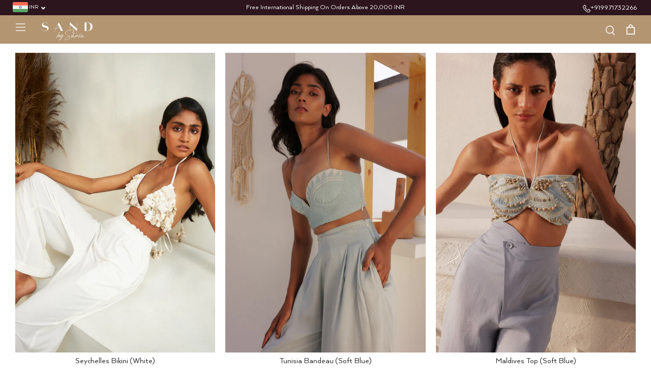

--- FILE ---
content_type: text/html; charset=utf-8
request_url: https://sandbyshirin.com/collections/short-stories
body_size: 52011
content:
<!doctype html>
<html class="no-js" lang="en">
  <head>

    
<script src="//sandbyshirin.com/cdn/shop/t/36/assets/sealapps_email_config.js?v=135338157718133482041766566372" defer="defer"></script>
    <script src="//sandbyshirin.com/cdn/shop/t/36/assets/product_restore_email.js?v=130502732272970759031766566372" defer="defer"></script>
    <script id="em_product_variants" type="application/json">
      null
    </script>
    <script id="em_product_selected_or_first_available_variant" type="application/json">
      null
    </script>

    <!-- Symmetry 4.11.7 -->
 
    

    <style>

         
    </style>

    <link rel="preload" href="//sandbyshirin.com/cdn/shop/t/36/assets/custom-style.css?v=104154208110012216901766566372" as="style">

    <meta charset="utf-8" />
<meta name="viewport" content="width=device-width,initial-scale=1.0" />
<meta http-equiv="X-UA-Compatible" content="IE=edge">

<link rel="preconnect" href="https://cdn.shopify.com" crossorigin>
<link rel="preconnect" href="https://fonts.shopify.com" crossorigin>
<link rel="preconnect" href="https://monorail-edge.shopifysvc.com">



<link rel="preload" href="//sandbyshirin.com/cdn/shop/t/36/assets/vendor.js?v=105202062377205878661766566372" as="script">
<link rel="preload" href="//sandbyshirin.com/cdn/shop/t/36/assets/theme.js?v=66403568062533184101766566372" as="script"><link rel="canonical" href="https://sandbyshirin.com/collections/short-stories" /><link rel="shortcut icon" href="//sandbyshirin.com/cdn/shop/files/fav.png?v=1617429561" type="image/png" /><meta name="description" content="Explore designer collection of women short dresses online.Buy Soft linen short dresess for women online at sand by shirin.">
    




  <script type="application/ld+json">
  {
    "@context": "http://schema.org",
    "@type": "BreadcrumbList",
  "itemListElement": [{
      "@type": "ListItem",
      "position": 1,
      "name": "home",
      "item": "https://sandbyshirin.com"
    },{
          "@type": "ListItem",
          "position": 2,
          "name": "Short Stories",
          "item": "https://sandbyshirin.com/collections/short-stories"
        }]
  }
  </script>

    <meta name="theme-color" content="#e1caaa">

    <title>
      Short Stories-Stylish Short Dresses For Women
      
      
       &ndash; SandByShirin
    </title>
    


<meta property="og:site_name" content="SandByShirin">
<meta property="og:url" content="https://sandbyshirin.com/collections/short-stories">
<meta property="og:title" content="Short Stories-Stylish Short Dresses For Women">
<meta property="og:type" content="product.group">
<meta property="og:description" content="Explore designer collection of women short dresses online.Buy Soft linen short dresess for women online at sand by shirin.">


 
 

<meta property="og:image" content="http://sandbyshirin.com/cdn/shop/files/SAN_1200x1200.png?v=1614949992">
    <meta property="og:image:width" content="1200">
    <meta property="og:image:height" content="628">  
<meta property="og:image:secure_url" content="https://sandbyshirin.com/cdn/shop/files/SAN_1200x1200.png?v=1614949992">




 <meta name="twitter:image" content="https://cdn.shopify.com/s/files/1/0550/3316/8080/files/SAN_1200x1200_0a117c7b-0318-4876-a874-cdb3bad33b4e.png">

<meta name="twitter:card" content="summary_large_image">
<meta name="twitter:title" content="Short Stories-Stylish Short Dresses For Women">
<meta name="twitter:description" content="Explore designer collection of women short dresses online.Buy Soft linen short dresess for women online at sand by shirin.">


    <link href="//sandbyshirin.com/cdn/shop/t/36/assets/custom-style.css?v=104154208110012216901766566372" rel="stylesheet" type="text/css" media="all" />
    

    

    <script>
      window.theme = window.theme || {};
      theme.money_format = "\u003cspan class=money\u003e₹ {{amount_no_decimals}}\u003c\/span\u003e";
      theme.strings = {
        previous: "Previous",
        next: "Next",
        addressError: "Error looking up that address",
        addressNoResults: "No results for that address",
        addressQueryLimit: "You have exceeded the Google API usage limit. Consider upgrading to a \u003ca href=\"https:\/\/developers.google.com\/maps\/premium\/usage-limits\"\u003ePremium Plan\u003c\/a\u003e.",
        authError: "There was a problem authenticating your Google Maps API Key.",
        icon_labels_left: "Left",
        icon_labels_right: "Right",
        icon_labels_down: "Down",
        icon_labels_close: "Close",
        cart_terms_confirmation: "You must agree to the terms and conditions before continuing.",
        products_listing_from: "From",
        layout_live_search_see_all: "See all results",
        products_product_add_to_cart: "Add to Cart",
        products_variant_no_stock: "Sold out",
        products_variant_non_existent: "Unavailable",
        onlyXLeft: "[[ quantity ]] in stock",
        products_product_unit_price_separator: " \/ ",
        general_navigation_menu_toggle_aria_label: "Toggle menu",
        products_added_notification_title: "Just added",
        products_added_notification_item: "Item",
        products_added_notification_unit_price: "Item price",
        products_added_notification_quantity: "Qty",
        products_added_notification_total_price: "Total price",
        products_added_notification_shipping_note: "Excl. shipping",
        products_added_notification_keep_shopping: "Keep Shopping",
        products_added_notification_cart: "Cart",
        products_product_adding_to_cart: "Adding",
        products_product_added_to_cart: "Added to cart",
        products_added_notification_subtotal: "Subtotal",
        products_labels_sold_out: "Sold Out",
        products_labels_sale: "Price Drop",
        general_quick_search_pages: "Pages",
        general_quick_search_no_results: "Sorry, we couldn\u0026#39;t find any results"
      };
      theme.routes = {
        search_url: '/search',
        cart_url: '/cart',
        cart_add_url: '/cart/add',
        cart_change_url: '/cart/change'
      };
      theme.settings = {
        cart_type: "drawer",
        prod_thumb_detail_show: false,
        show_size_chart: false
      };
      document.documentElement.className = document.documentElement.className.replace('no-js', '');
    </script>

    <meta name="google-site-verification" content="8P9hSEngVyPtuaQpW3al_1wZfC4QnZkosX8Qi77wZKo">
    <meta name="google-site-verification" content="1IUaMB0Ihk9uz_Rjl4ZadvWpMR7s71XhvgZ-hA7TBhk">

    <script>window.performance && window.performance.mark && window.performance.mark('shopify.content_for_header.start');</script><meta name="facebook-domain-verification" content="3lpsm2jcdbwkfnqswlhjpus73eds4j">
<meta name="google-site-verification" content="1IUaMB0Ihk9uz_Rjl4ZadvWpMR7s71XhvgZ-hA7TBhk">
<meta id="shopify-digital-wallet" name="shopify-digital-wallet" content="/55033168080/digital_wallets/dialog">
<meta id="in-context-paypal-metadata" data-shop-id="55033168080" data-venmo-supported="false" data-environment="production" data-locale="en_US" data-paypal-v4="true" data-currency="INR">
<link rel="alternate" type="application/atom+xml" title="Feed" href="/collections/short-stories.atom" />
<link rel="alternate" type="application/json+oembed" href="https://sandbyshirin.com/collections/short-stories.oembed">
<script async="async" src="/checkouts/internal/preloads.js?locale=en-IN"></script>
<script id="shopify-features" type="application/json">{"accessToken":"437314f95cde95fa275f325487863f9c","betas":["rich-media-storefront-analytics"],"domain":"sandbyshirin.com","predictiveSearch":true,"shopId":55033168080,"locale":"en"}</script>
<script>var Shopify = Shopify || {};
Shopify.shop = "sandbyshirin.myshopify.com";
Shopify.locale = "en";
Shopify.currency = {"active":"INR","rate":"1.0"};
Shopify.country = "IN";
Shopify.theme = {"name":"24dec of New Layout","id":136397947088,"schema_name":"Symmetry","schema_version":"4.11.7","theme_store_id":568,"role":"main"};
Shopify.theme.handle = "null";
Shopify.theme.style = {"id":null,"handle":null};
Shopify.cdnHost = "sandbyshirin.com/cdn";
Shopify.routes = Shopify.routes || {};
Shopify.routes.root = "/";</script>
<script type="module">!function(o){(o.Shopify=o.Shopify||{}).modules=!0}(window);</script>
<script>!function(o){function n(){var o=[];function n(){o.push(Array.prototype.slice.apply(arguments))}return n.q=o,n}var t=o.Shopify=o.Shopify||{};t.loadFeatures=n(),t.autoloadFeatures=n()}(window);</script>
<script id="shop-js-analytics" type="application/json">{"pageType":"collection"}</script>
<script defer="defer" async type="module" src="//sandbyshirin.com/cdn/shopifycloud/shop-js/modules/v2/client.init-shop-cart-sync_C5BV16lS.en.esm.js"></script>
<script defer="defer" async type="module" src="//sandbyshirin.com/cdn/shopifycloud/shop-js/modules/v2/chunk.common_CygWptCX.esm.js"></script>
<script type="module">
  await import("//sandbyshirin.com/cdn/shopifycloud/shop-js/modules/v2/client.init-shop-cart-sync_C5BV16lS.en.esm.js");
await import("//sandbyshirin.com/cdn/shopifycloud/shop-js/modules/v2/chunk.common_CygWptCX.esm.js");

  window.Shopify.SignInWithShop?.initShopCartSync?.({"fedCMEnabled":true,"windoidEnabled":true});

</script>
<script>(function() {
  var isLoaded = false;
  function asyncLoad() {
    if (isLoaded) return;
    isLoaded = true;
    var urls = ["https:\/\/atlantis.live.zoko.io\/scripts\/main.js?v=v2\u0026shop=sandbyshirin.myshopify.com"];
    for (var i = 0; i < urls.length; i++) {
      var s = document.createElement('script');
      s.type = 'text/javascript';
      s.async = true;
      s.src = urls[i];
      var x = document.getElementsByTagName('script')[0];
      x.parentNode.insertBefore(s, x);
    }
  };
  if(window.attachEvent) {
    window.attachEvent('onload', asyncLoad);
  } else {
    window.addEventListener('load', asyncLoad, false);
  }
})();</script>
<script id="__st">var __st={"a":55033168080,"offset":19800,"reqid":"bce62b13-c2a5-4169-85e1-636fd1b89430-1768710704","pageurl":"sandbyshirin.com\/collections\/short-stories","u":"35190ec7a02f","p":"collection","rtyp":"collection","rid":403100106960};</script>
<script>window.ShopifyPaypalV4VisibilityTracking = true;</script>
<script id="captcha-bootstrap">!function(){'use strict';const t='contact',e='account',n='new_comment',o=[[t,t],['blogs',n],['comments',n],[t,'customer']],c=[[e,'customer_login'],[e,'guest_login'],[e,'recover_customer_password'],[e,'create_customer']],r=t=>t.map((([t,e])=>`form[action*='/${t}']:not([data-nocaptcha='true']) input[name='form_type'][value='${e}']`)).join(','),a=t=>()=>t?[...document.querySelectorAll(t)].map((t=>t.form)):[];function s(){const t=[...o],e=r(t);return a(e)}const i='password',u='form_key',d=['recaptcha-v3-token','g-recaptcha-response','h-captcha-response',i],f=()=>{try{return window.sessionStorage}catch{return}},m='__shopify_v',_=t=>t.elements[u];function p(t,e,n=!1){try{const o=window.sessionStorage,c=JSON.parse(o.getItem(e)),{data:r}=function(t){const{data:e,action:n}=t;return t[m]||n?{data:e,action:n}:{data:t,action:n}}(c);for(const[e,n]of Object.entries(r))t.elements[e]&&(t.elements[e].value=n);n&&o.removeItem(e)}catch(o){console.error('form repopulation failed',{error:o})}}const l='form_type',E='cptcha';function T(t){t.dataset[E]=!0}const w=window,h=w.document,L='Shopify',v='ce_forms',y='captcha';let A=!1;((t,e)=>{const n=(g='f06e6c50-85a8-45c8-87d0-21a2b65856fe',I='https://cdn.shopify.com/shopifycloud/storefront-forms-hcaptcha/ce_storefront_forms_captcha_hcaptcha.v1.5.2.iife.js',D={infoText:'Protected by hCaptcha',privacyText:'Privacy',termsText:'Terms'},(t,e,n)=>{const o=w[L][v],c=o.bindForm;if(c)return c(t,g,e,D).then(n);var r;o.q.push([[t,g,e,D],n]),r=I,A||(h.body.append(Object.assign(h.createElement('script'),{id:'captcha-provider',async:!0,src:r})),A=!0)});var g,I,D;w[L]=w[L]||{},w[L][v]=w[L][v]||{},w[L][v].q=[],w[L][y]=w[L][y]||{},w[L][y].protect=function(t,e){n(t,void 0,e),T(t)},Object.freeze(w[L][y]),function(t,e,n,w,h,L){const[v,y,A,g]=function(t,e,n){const i=e?o:[],u=t?c:[],d=[...i,...u],f=r(d),m=r(i),_=r(d.filter((([t,e])=>n.includes(e))));return[a(f),a(m),a(_),s()]}(w,h,L),I=t=>{const e=t.target;return e instanceof HTMLFormElement?e:e&&e.form},D=t=>v().includes(t);t.addEventListener('submit',(t=>{const e=I(t);if(!e)return;const n=D(e)&&!e.dataset.hcaptchaBound&&!e.dataset.recaptchaBound,o=_(e),c=g().includes(e)&&(!o||!o.value);(n||c)&&t.preventDefault(),c&&!n&&(function(t){try{if(!f())return;!function(t){const e=f();if(!e)return;const n=_(t);if(!n)return;const o=n.value;o&&e.removeItem(o)}(t);const e=Array.from(Array(32),(()=>Math.random().toString(36)[2])).join('');!function(t,e){_(t)||t.append(Object.assign(document.createElement('input'),{type:'hidden',name:u})),t.elements[u].value=e}(t,e),function(t,e){const n=f();if(!n)return;const o=[...t.querySelectorAll(`input[type='${i}']`)].map((({name:t})=>t)),c=[...d,...o],r={};for(const[a,s]of new FormData(t).entries())c.includes(a)||(r[a]=s);n.setItem(e,JSON.stringify({[m]:1,action:t.action,data:r}))}(t,e)}catch(e){console.error('failed to persist form',e)}}(e),e.submit())}));const S=(t,e)=>{t&&!t.dataset[E]&&(n(t,e.some((e=>e===t))),T(t))};for(const o of['focusin','change'])t.addEventListener(o,(t=>{const e=I(t);D(e)&&S(e,y())}));const B=e.get('form_key'),M=e.get(l),P=B&&M;t.addEventListener('DOMContentLoaded',(()=>{const t=y();if(P)for(const e of t)e.elements[l].value===M&&p(e,B);[...new Set([...A(),...v().filter((t=>'true'===t.dataset.shopifyCaptcha))])].forEach((e=>S(e,t)))}))}(h,new URLSearchParams(w.location.search),n,t,e,['guest_login'])})(!1,!0)}();</script>
<script integrity="sha256-4kQ18oKyAcykRKYeNunJcIwy7WH5gtpwJnB7kiuLZ1E=" data-source-attribution="shopify.loadfeatures" defer="defer" src="//sandbyshirin.com/cdn/shopifycloud/storefront/assets/storefront/load_feature-a0a9edcb.js" crossorigin="anonymous"></script>
<script data-source-attribution="shopify.dynamic_checkout.dynamic.init">var Shopify=Shopify||{};Shopify.PaymentButton=Shopify.PaymentButton||{isStorefrontPortableWallets:!0,init:function(){window.Shopify.PaymentButton.init=function(){};var t=document.createElement("script");t.src="https://sandbyshirin.com/cdn/shopifycloud/portable-wallets/latest/portable-wallets.en.js",t.type="module",document.head.appendChild(t)}};
</script>
<script data-source-attribution="shopify.dynamic_checkout.buyer_consent">
  function portableWalletsHideBuyerConsent(e){var t=document.getElementById("shopify-buyer-consent"),n=document.getElementById("shopify-subscription-policy-button");t&&n&&(t.classList.add("hidden"),t.setAttribute("aria-hidden","true"),n.removeEventListener("click",e))}function portableWalletsShowBuyerConsent(e){var t=document.getElementById("shopify-buyer-consent"),n=document.getElementById("shopify-subscription-policy-button");t&&n&&(t.classList.remove("hidden"),t.removeAttribute("aria-hidden"),n.addEventListener("click",e))}window.Shopify?.PaymentButton&&(window.Shopify.PaymentButton.hideBuyerConsent=portableWalletsHideBuyerConsent,window.Shopify.PaymentButton.showBuyerConsent=portableWalletsShowBuyerConsent);
</script>
<script data-source-attribution="shopify.dynamic_checkout.cart.bootstrap">document.addEventListener("DOMContentLoaded",(function(){function t(){return document.querySelector("shopify-accelerated-checkout-cart, shopify-accelerated-checkout")}if(t())Shopify.PaymentButton.init();else{new MutationObserver((function(e,n){t()&&(Shopify.PaymentButton.init(),n.disconnect())})).observe(document.body,{childList:!0,subtree:!0})}}));
</script>

<script>window.performance && window.performance.mark && window.performance.mark('shopify.content_for_header.end');</script>

    
    <style type='text/css'>
  .baCountry{width:30px;height:20px;display:inline-block;vertical-align:middle;margin-right:6px;background-size:30px!important;border-radius:4px;background-repeat:no-repeat}
  .baCountry-traditional .baCountry{background-image:url(https://cdn.shopify.com/s/files/1/0194/1736/6592/t/1/assets/ba-flags.png?=14261939516959647149);height:19px!important}
  .baCountry-modern .baCountry{background-image:url(https://cdn.shopify.com/s/files/1/0194/1736/6592/t/1/assets/ba-flags.png?=14261939516959647149)}
  .baCountry-NO-FLAG{background-position:0 0}.baCountry-AD{background-position:0 -20px}.baCountry-AED{background-position:0 -40px}.baCountry-AFN{background-position:0 -60px}.baCountry-AG{background-position:0 -80px}.baCountry-AI{background-position:0 -100px}.baCountry-ALL{background-position:0 -120px}.baCountry-AMD{background-position:0 -140px}.baCountry-AOA{background-position:0 -160px}.baCountry-ARS{background-position:0 -180px}.baCountry-AS{background-position:0 -200px}.baCountry-AT{background-position:0 -220px}.baCountry-AUD{background-position:0 -240px}.baCountry-AWG{background-position:0 -260px}.baCountry-AZN{background-position:0 -280px}.baCountry-BAM{background-position:0 -300px}.baCountry-BBD{background-position:0 -320px}.baCountry-BDT{background-position:0 -340px}.baCountry-BE{background-position:0 -360px}.baCountry-BF{background-position:0 -380px}.baCountry-BGN{background-position:0 -400px}.baCountry-BHD{background-position:0 -420px}.baCountry-BIF{background-position:0 -440px}.baCountry-BJ{background-position:0 -460px}.baCountry-BMD{background-position:0 -480px}.baCountry-BND{background-position:0 -500px}.baCountry-BOB{background-position:0 -520px}.baCountry-BRL{background-position:0 -540px}.baCountry-BSD{background-position:0 -560px}.baCountry-BTN{background-position:0 -580px}.baCountry-BWP{background-position:0 -600px}.baCountry-BYN{background-position:0 -620px}.baCountry-BZD{background-position:0 -640px}.baCountry-CAD{background-position:0 -660px}.baCountry-CC{background-position:0 -680px}.baCountry-CDF{background-position:0 -700px}.baCountry-CG{background-position:0 -720px}.baCountry-CHF{background-position:0 -740px}.baCountry-CI{background-position:0 -760px}.baCountry-CK{background-position:0 -780px}.baCountry-CLP{background-position:0 -800px}.baCountry-CM{background-position:0 -820px}.baCountry-CNY{background-position:0 -840px}.baCountry-COP{background-position:0 -860px}.baCountry-CRC{background-position:0 -880px}.baCountry-CU{background-position:0 -900px}.baCountry-CX{background-position:0 -920px}.baCountry-CY{background-position:0 -940px}.baCountry-CZK{background-position:0 -960px}.baCountry-DE{background-position:0 -980px}.baCountry-DJF{background-position:0 -1000px}.baCountry-DKK{background-position:0 -1020px}.baCountry-DM{background-position:0 -1040px}.baCountry-DOP{background-position:0 -1060px}.baCountry-DZD{background-position:0 -1080px}.baCountry-EC{background-position:0 -1100px}.baCountry-EE{background-position:0 -1120px}.baCountry-EGP{background-position:0 -1140px}.baCountry-ER{background-position:0 -1160px}.baCountry-ES{background-position:0 -1180px}.baCountry-ETB{background-position:0 -1200px}.baCountry-EUR{background-position:0 -1220px}.baCountry-FI{background-position:0 -1240px}.baCountry-FJD{background-position:0 -1260px}.baCountry-FKP{background-position:0 -1280px}.baCountry-FO{background-position:0 -1300px}.baCountry-FR{background-position:0 -1320px}.baCountry-GA{background-position:0 -1340px}.baCountry-GBP{background-position:0 -1360px}.baCountry-GD{background-position:0 -1380px}.baCountry-GEL{background-position:0 -1400px}.baCountry-GHS{background-position:0 -1420px}.baCountry-GIP{background-position:0 -1440px}.baCountry-GL{background-position:0 -1460px}.baCountry-GMD{background-position:0 -1480px}.baCountry-GNF{background-position:0 -1500px}.baCountry-GQ{background-position:0 -1520px}.baCountry-GR{background-position:0 -1540px}.baCountry-GTQ{background-position:0 -1560px}.baCountry-GU{background-position:0 -1580px}.baCountry-GW{background-position:0 -1600px}.baCountry-HKD{background-position:0 -1620px}.baCountry-HNL{background-position:0 -1640px}.baCountry-HRK{background-position:0 -1660px}.baCountry-HTG{background-position:0 -1680px}.baCountry-HUF{background-position:0 -1700px}.baCountry-IDR{background-position:0 -1720px}.baCountry-IE{background-position:0 -1740px}.baCountry-ILS{background-position:0 -1760px}.baCountry-INR{background-position:0 -1780px}.baCountry-IO{background-position:0 -1800px}.baCountry-IQD{background-position:0 -1820px}.baCountry-IRR{background-position:0 -1840px}.baCountry-ISK{background-position:0 -1860px}.baCountry-IT{background-position:0 -1880px}.baCountry-JMD{background-position:0 -1900px}.baCountry-JOD{background-position:0 -1920px}.baCountry-JPY{background-position:0 -1940px}.baCountry-KES{background-position:0 -1960px}.baCountry-KGS{background-position:0 -1980px}.baCountry-KHR{background-position:0 -2000px}.baCountry-KI{background-position:0 -2020px}.baCountry-KMF{background-position:0 -2040px}.baCountry-KN{background-position:0 -2060px}.baCountry-KP{background-position:0 -2080px}.baCountry-KRW{background-position:0 -2100px}.baCountry-KWD{background-position:0 -2120px}.baCountry-KYD{background-position:0 -2140px}.baCountry-KZT{background-position:0 -2160px}.baCountry-LBP{background-position:0 -2180px}.baCountry-LI{background-position:0 -2200px}.baCountry-LKR{background-position:0 -2220px}.baCountry-LRD{background-position:0 -2240px}.baCountry-LSL{background-position:0 -2260px}.baCountry-LT{background-position:0 -2280px}.baCountry-LU{background-position:0 -2300px}.baCountry-LV{background-position:0 -2320px}.baCountry-LYD{background-position:0 -2340px}.baCountry-MAD{background-position:0 -2360px}.baCountry-MC{background-position:0 -2380px}.baCountry-MDL{background-position:0 -2400px}.baCountry-ME{background-position:0 -2420px}.baCountry-MGA{background-position:0 -2440px}.baCountry-MKD{background-position:0 -2460px}.baCountry-ML{background-position:0 -2480px}.baCountry-MMK{background-position:0 -2500px}.baCountry-MN{background-position:0 -2520px}.baCountry-MOP{background-position:0 -2540px}.baCountry-MQ{background-position:0 -2560px}.baCountry-MR{background-position:0 -2580px}.baCountry-MS{background-position:0 -2600px}.baCountry-MT{background-position:0 -2620px}.baCountry-MUR{background-position:0 -2640px}.baCountry-MVR{background-position:0 -2660px}.baCountry-MWK{background-position:0 -2680px}.baCountry-MXN{background-position:0 -2700px}.baCountry-MYR{background-position:0 -2720px}.baCountry-MZN{background-position:0 -2740px}.baCountry-NAD{background-position:0 -2760px}.baCountry-NE{background-position:0 -2780px}.baCountry-NF{background-position:0 -2800px}.baCountry-NG{background-position:0 -2820px}.baCountry-NIO{background-position:0 -2840px}.baCountry-NL{background-position:0 -2860px}.baCountry-NOK{background-position:0 -2880px}.baCountry-NPR{background-position:0 -2900px}.baCountry-NR{background-position:0 -2920px}.baCountry-NU{background-position:0 -2940px}.baCountry-NZD{background-position:0 -2960px}.baCountry-OMR{background-position:0 -2980px}.baCountry-PAB{background-position:0 -3000px}.baCountry-PEN{background-position:0 -3020px}.baCountry-PGK{background-position:0 -3040px}.baCountry-PHP{background-position:0 -3060px}.baCountry-PKR{background-position:0 -3080px}.baCountry-PLN{background-position:0 -3100px}.baCountry-PR{background-position:0 -3120px}.baCountry-PS{background-position:0 -3140px}.baCountry-PT{background-position:0 -3160px}.baCountry-PW{background-position:0 -3180px}.baCountry-QAR{background-position:0 -3200px}.baCountry-RON{background-position:0 -3220px}.baCountry-RSD{background-position:0 -3240px}.baCountry-RUB{background-position:0 -3260px}.baCountry-RWF{background-position:0 -3280px}.baCountry-SAR{background-position:0 -3300px}.baCountry-SBD{background-position:0 -3320px}.baCountry-SCR{background-position:0 -3340px}.baCountry-SDG{background-position:0 -3360px}.baCountry-SEK{background-position:0 -3380px}.baCountry-SGD{background-position:0 -3400px}.baCountry-SI{background-position:0 -3420px}.baCountry-SK{background-position:0 -3440px}.baCountry-SLL{background-position:0 -3460px}.baCountry-SM{background-position:0 -3480px}.baCountry-SN{background-position:0 -3500px}.baCountry-SO{background-position:0 -3520px}.baCountry-SRD{background-position:0 -3540px}.baCountry-SSP{background-position:0 -3560px}.baCountry-STD{background-position:0 -3580px}.baCountry-SV{background-position:0 -3600px}.baCountry-SYP{background-position:0 -3620px}.baCountry-SZL{background-position:0 -3640px}.baCountry-TC{background-position:0 -3660px}.baCountry-TD{background-position:0 -3680px}.baCountry-TG{background-position:0 -3700px}.baCountry-THB{background-position:0 -3720px}.baCountry-TJS{background-position:0 -3740px}.baCountry-TK{background-position:0 -3760px}.baCountry-TMT{background-position:0 -3780px}.baCountry-TND{background-position:0 -3800px}.baCountry-TOP{background-position:0 -3820px}.baCountry-TRY{background-position:0 -3840px}.baCountry-TTD{background-position:0 -3860px}.baCountry-TWD{background-position:0 -3880px}.baCountry-TZS{background-position:0 -3900px}.baCountry-UAH{background-position:0 -3920px}.baCountry-UGX{background-position:0 -3940px}.baCountry-USD{background-position:0 -3960px}.baCountry-UYU{background-position:0 -3980px}.baCountry-UZS{background-position:0 -4000px}.baCountry-VEF{background-position:0 -4020px}.baCountry-VG{background-position:0 -4040px}.baCountry-VI{background-position:0 -4060px}.baCountry-VND{background-position:0 -4080px}.baCountry-VUV{background-position:0 -4100px}.baCountry-WST{background-position:0 -4120px}.baCountry-XAF{background-position:0 -4140px}.baCountry-XPF{background-position:0 -4160px}.baCountry-YER{background-position:0 -4180px}.baCountry-ZAR{background-position:0 -4200px}.baCountry-ZM{background-position:0 -4220px}.baCountry-ZW{background-position:0 -4240px}
  .bacurr-checkoutNotice{margin: 3px 10px 0 10px;left: 0;right: 0;text-align: center;}
  @media (min-width:750px) {.bacurr-checkoutNotice{position: absolute;}}
</style>

<script>
    window.baCurr = window.baCurr || {};
    window.baCurr.config = {}; window.baCurr.rePeat = function () {};
    Object.assign(window.baCurr.config, {
      "enabled":true,
      "manual_placement":"",
      "night_time":false,
      "round_by_default":false,
      "display_position":"top_right",
      "display_position_type":"floating",
      "custom_code":{"css":""},
      "flag_type":"showCurrencyOnly",
      "flag_design":"modern",
      "round_style":"none",
      "round_dec":"0.99",
      "chosen_cur":[{"INR":"Indian Rupee (INR)"},{"USD":"US Dollar (USD)"},{"EUR":"Euro (EUR)"},{"GBP":"British Pound (GBP)"},{"CAD":"Canadian Dollar (CAD)"},{"AED":"United Arab Emirates Dirham (AED)"},{"SGD":"Singapore Dollar (SGD)"}],
      "desktop_visible":true,
      "mob_visible":true,
      "money_mouse_show":false,
      "textColor":"#1e1e1e",
      "flag_theme":"default",
      "selector_hover_hex":"#ffffff",
      "lightning":true,
      "mob_manual_placement":"",
      "mob_placement":"bottom_right",
      "mob_placement_type":"floating",
      "moneyWithCurrencyFormat":false,
      "ui_style":"default",
      "user_curr":"",
      "auto_loc":true,
      "auto_pref":false,
      "selector_bg_hex":"#faf9f7",
      "selector_border_type":"noBorder",
      "cart_alert_bg_hex":"#fbf5f5",
      "cart_alert_note":"All orders are processed in [checkout_currency], using the latest exchange rates.",
      "cart_alert_state":true,
      "cart_alert_font_hex":"#1e1e1e"
    },{
      money_format: "\u003cspan class=money\u003e₹ {{amount_no_decimals}}\u003c\/span\u003e",
      money_with_currency_format: "\u003cspan class=money\u003e₹ {{amount_no_decimals}} INR\u003c\/span\u003e",
      user_curr: "INR"
    });
    window.baCurr.config.multi_curr = [];
    
    window.baCurr.config.final_currency = "INR" || '';
    window.baCurr.config.multi_curr = "INR".split(',') || '';

    (function(window, document) {"use strict";
      function onload(){
        function insertPopupMessageJs(){
          var head = document.getElementsByTagName('head')[0];
          var script = document.createElement('script');
          script.src = ('https:' == document.location.protocol ? 'https://' : 'http://') + 'currency.boosterapps.com/preview_curr.js';
          script.type = 'text/javascript';
          head.appendChild(script);
        }

        if(document.location.search.indexOf("preview_cur=1") > -1){
          setTimeout(function(){
            window.currency_preview_result = document.getElementById("baCurrSelector").length > 0 ? 'success' : 'error';
            insertPopupMessageJs();
          }, 1000);
        }
      }

      var head = document.getElementsByTagName('head')[0];
      var script = document.createElement('script');
      script.src = ('https:' == document.location.protocol ? 'https://' : 'http://') + "";
      script.type = 'text/javascript';
      script.onload = script.onreadystatechange = function() {
      if (script.readyState) {
        if (script.readyState === 'complete' || script.readyState === 'loaded') {
          script.onreadystatechange = null;
            onload();
          }
        }
        else {
          onload();
        }
      };
      head.appendChild(script);

    }(window, document));
</script>


  <script async src="https://www.googletagmanager.com/gtag/js?id=G-8KQJHX9MFK"></script>
<script>
  window.dataLayer = window.dataLayer || [];
  function gtag() {
    dataLayer.push(arguments);
  }
  gtag('js', new Date());

  // Initialize both GA4 and Google Ads
  gtag('config', 'G-8KQJHX9MFK');
  gtag('config', 'AW-334848151');
</script>

    <script src="//sandbyshirin.com/cdn/shop/t/36/assets/vendor.js?v=105202062377205878661766566372" type="text/javascript"></script>
    <script src="//sandbyshirin.com/cdn/shop/t/36/assets/theme.js?v=66403568062533184101766566372" type="text/javascript"></script>
    
      <script src="//sandbyshirin.com/cdn/shop/t/36/assets/ajaxinate.min.js?v=89840304919944404501766566372" type="text/javascript"></script>
    

    <script>(function(){var dbpr=100;if(Math.random()*100>100-dbpr){var d="dbbRum",w=window,o=document,a=addEventListener,scr=o.createElement("script");scr.async=!0;w[d]=w[d]||[];w[d].push(["presampling",dbpr]);["error","unhandledrejection"].forEach(function(t){a(t,function(e){w[d].push([t,e])});});scr.src="https://cdn.debugbear.com/nR9w3UxAFxfI.js";o.head.appendChild(scr);}})()</script>
  <!-- BEGIN app block: shopify://apps/beast-currency-converter/blocks/doubly/267afa86-a419-4d5b-a61b-556038e7294d -->


	<script>
		var DoublyGlobalCurrency, catchXHR = true, bccAppVersion = 1;
       	var DoublyGlobal = {
			theme : 'flags_theme',
			spanClass : 'money',
			cookieName : '_g1744006852',
			ratesUrl :  'https://init.grizzlyapps.com/9e32c84f0db4f7b1eb40c32bdb0bdea9',
			geoUrl : 'https://currency.grizzlyapps.com/83d400c612f9a099fab8f76dcab73a48',
			shopCurrency : 'INR',
            allowedCurrencies : '["INR","USD","EUR","GBP","AED","SAR","CAD"]',
			countriesJSON : '[]',
			currencyMessage : 'All orders are processed in INR. While the content of your cart is currently displayed in <span class="selected-currency"></span>, you will checkout using INR at the most current exchange rate.',
            currencyFormat : 'money_format',
			euroFormat : 'amount',
            removeDecimals : 1,
            roundDecimals : 0,
            roundTo : '99',
            autoSwitch : 0,
			showPriceOnHover : 0,
            showCurrencyMessage : false,
			hideConverter : '0',
			forceJqueryLoad : false,
			beeketing : true,
			themeScript : '',
			customerScriptBefore : '',
			customerScriptAfter : '',
			debug: false
		};

		<!-- inline script: fixes + various plugin js functions -->
		DoublyGlobal.themeScript = "if(DoublyGlobal.debug) debugger;function addDoublyMessage() { if (jQueryGrizzly('#cartform .doubly-message').length==0) { jQueryGrizzly('#cartform .checkout-buttons').before('<div class=\"doubly-message\"><\/div>'); } if (jQueryGrizzly('.cart .doubly-message').length==0) { jQueryGrizzly('.cart #shop-more').parent().before('<div class=\"doubly-message\"><\/div>'); } } jQueryGrizzly(document).bind('ajaxComplete.laterConvert', function() { setTimeout(function(){ addDoublyMessage(); DoublyCurrency.convertAll(jQueryGrizzly('[name=doubly-currencies]').val()); initExtraFeatures(); },100); setTimeout(function(){ DoublyCurrency.convertAll(jQueryGrizzly('[name=doubly-currencies]').val()); initExtraFeatures(); },500); setTimeout(function(){ DoublyCurrency.convertAll(jQueryGrizzly('[name=doubly-currencies]').val()); initExtraFeatures(); },1000); }); function checkIfSelectExists() { if (jQueryGrizzly('body>.select2-container').length==0) { setTimeout(function(){ DoublyCurrency.convertAll(jQueryGrizzly('[name=doubly-currencies]').val()); initExtraFeatures(); },500); setTimeout(function(){ DoublyCurrency.convertAll(jQueryGrizzly('[name=doubly-currencies]').val()); initExtraFeatures(); },1000); setTimeout(function(){ DoublyCurrency.convertAll(jQueryGrizzly('[name=doubly-currencies]').val()); initExtraFeatures(); },1500); setTimeout(function(){ DoublyCurrency.convertAll(jQueryGrizzly('[name=doubly-currencies]').val()); initExtraFeatures(); },2000); } } function addVariantBindings() { jQueryGrizzly('.single-option-selector').unbind('change.single-option-selector'); jQueryGrizzly('.single-option-selector').bind('change.single-option-selector',function() { DoublyCurrency.convertAll(jQueryGrizzly('[name=doubly-currencies]').val()); initExtraFeatures(); setTimeout(function(){ DoublyCurrency.convertAll(jQueryGrizzly('[name=doubly-currencies]').val()); initExtraFeatures(); },10); }); jQueryGrizzly('.selector-wrapper .select2-container .select2-selection').unbind('click.changeCurrency touchend.changeCurrency'); jQueryGrizzly('.selector-wrapper .select2-container .select2-selection').bind('click.changeCurrency touchend.changeCurrency', function() { setTimeout(function(){ addVariantBindings(); DoublyCurrency.convertAll(jQueryGrizzly('[name=doubly-currencies]').val()); initExtraFeatures(); checkIfSelectExists(); },100); setTimeout(function(){ checkIfSelectExists(); },1000); setTimeout(function(){ checkIfSelectExists(); },2000); setTimeout(function(){ checkIfSelectExists(); },3000); setTimeout(function(){ checkIfSelectExists(); },4000); }); jQueryGrizzly('.option-selector label').unbind('click.changeCurrency touchend.changeCurrency'); jQueryGrizzly('.option-selector label').bind('click.changeCurrency touchend.changeCurrency', function() { DoublyCurrency.convertAll(jQueryGrizzly('[name=doubly-currencies]').val()); initExtraFeatures(); setTimeout(function(){ addVariantBindings(); DoublyCurrency.convertAll(jQueryGrizzly('[name=doubly-currencies]').val()); initExtraFeatures(); },100); }); jQueryGrizzly('body>.select2-container ul.select2-results__options li').unbind('click.changeCurrency touchend.changeCurrency'); jQueryGrizzly('body>.select2-container ul.select2-results__options li').bind('click.changeCurrency touchend.changeCurrency', function() { DoublyCurrency.convertAll(jQueryGrizzly('[name=doubly-currencies]').val()); initExtraFeatures(); setTimeout(function(){ addVariantBindings(); DoublyCurrency.convertAll(jQueryGrizzly('[name=doubly-currencies]').val()); initExtraFeatures(); },100); }); jQueryGrizzly('.selector-wrapper .clickyboxes li a').unbind('click.changeCurrency touchend.changeCurrency'); jQueryGrizzly('.selector-wrapper .clickyboxes li a').bind('click.changeCurrency touchend.changeCurrency', function() { DoublyCurrency.convertAll(jQueryGrizzly('[name=doubly-currencies]').val()); initExtraFeatures(); setTimeout(function(){ DoublyCurrency.convertAll(jQueryGrizzly('[name=doubly-currencies]').val()); initExtraFeatures(); },10); }); } function addQuickVariantConversion() { if(jQueryGrizzly('[name=doubly-currencies]').length) { DoublyCurrency.convertAll(jQueryGrizzly('[name=doubly-currencies]').val()); initExtraFeatures(); } jQueryGrizzly('.product-block .block-inner-inner, .product-block a.product-link, .product-block a.quickbuy-toggle').unbind('click.changeCurrency touchend.changeCurrency'); jQueryGrizzly('.product-block .block-inner-inner, .product-block a.product-link, .product-block a.quickbuy-toggle').bind('click.changeCurrency touchend.changeCurrency', function() { setTimeout(function(){ addVariantBindings(); },500); setTimeout(function(){ addVariantBindings(); },1000); setTimeout(function(){ addVariantBindings(); },2000); setTimeout(function(){ addVariantBindings(); },3000); setTimeout(function(){ addVariantBindings(); },4000); }); } addVariantBindings(); addQuickVariantConversion(); setTimeout(function(){ addVariantBindings(); addQuickVariantConversion(); },500); setTimeout(function(){ addVariantBindings(); addQuickVariantConversion(); },1000); setTimeout(function(){ addVariantBindings(); addQuickVariantConversion(); },2000); jQueryGrizzly('.switcher, body>.doubly-wrapper').remove(); if (jQueryGrizzly('.cart-summary').length !== 0) { jQueryGrizzly('.cart-summary').after('<div class=\"doubly-wrapper\"><\/div>'); function doublyReposition() { if (jQueryGrizzly(window).width()<768) { jQueryGrizzly('.doubly-wrapper').addClass('doubly-float').removeClass('doubly-wrapper').appendTo('body'); jQueryGrizzly('.doubly-float .doubly-nice-select').removeClass('slim'); } else if (jQueryGrizzly(window).width()>=768) { jQueryGrizzly('.doubly-float').addClass('doubly-wrapper').removeClass('doubly-float').insertAfter('.cart-summary'); jQueryGrizzly('.doubly-wrapper .doubly-nice-select').addClass('slim'); } } function afterCurrencySwitcherInit() { doublyReposition(); } jQueryGrizzly(window).resize(function(){ doublyReposition(); }); } jQueryGrizzly('head').append('<style> .doubly-wrapper { margin:4px 0 0 15px; vertical-align:middle; float:none; display:inline-block; } .doubly-float .doubly-nice-select::after, .doubly-wrapper .doubly-nice-select::after { border-color:#403F3F !important; } .doubly-message { margin:0 0 40px; } .cart .doubly-message { margin:0px; } .doubly-nice-select .current { color:#ffffff !important; } .doubly-nice-select:after { border-color:#ffffff; } <\/style>'); if(window.location.href.indexOf('\/checkouts') != -1 || window.location.href.indexOf('\/password') != -1 || window.location.href.indexOf('\/orders') != -1) { jQueryGrizzly('head').append('<style> .doubly-float, .doubly-wrapper { display:none !important; } <\/style>'); }";
                    DoublyGlobal.initNiceSelect = function(){
                        !function(e) {
                            e.fn.niceSelect = function() {
                                this.each(function() {
                                    var s = e(this);
                                    var t = s.next()
                                    , n = s.find('option')
                                    , a = s.find('option:selected');
                                    t.find('.current').html('<span class="flags flags-' + a.data('country') + '"></span> &nbsp;' + a.data('display') || a.text());
                                }),
                                e(document).off('.nice_select'),
                                e(document).on('click.nice_select', '.doubly-nice-select.doubly-nice-select', function(s) {
                                    var t = e(this);
                                    e('.doubly-nice-select').not(t).removeClass('open'),
                                    t.toggleClass('open'),
                                    t.hasClass('open') ? (t.find('.option'),
                                    t.find('.focus').removeClass('focus'),
                                    t.find('.selected').addClass('focus')) : t.focus()
                                }),
                                e(document).on('click.nice_select', function(s) {
                                    0 === e(s.target).closest('.doubly-nice-select').length && e('.doubly-nice-select').removeClass('open').find('.option')
                                }),
                                e(document).on('click.nice_select', '.doubly-nice-select .option', function(s) {
                                    var t = e(this);
                                    e('.doubly-nice-select').each(function() {
                                        var s = e(this).find('.option[data-value="' + t.data('value') + '"]')
                                        , n = s.closest('.doubly-nice-select');
                                        n.find('.selected').removeClass('selected'),
                                        s.addClass('selected');
                                        var a = '<span class="flags flags-' + s.data('country') + '"></span> &nbsp;' + s.data('display') || s.text();
                                        n.find('.current').html(a),
                                        n.prev('select').val(s.data('value')).trigger('change')
                                    })
                                }),
                                e(document).on('keydown.nice_select', '.doubly-nice-select', function(s) {
                                    var t = e(this)
                                    , n = e(t.find('.focus') || t.find('.list .option.selected'));
                                    if (32 == s.keyCode || 13 == s.keyCode)
                                        return t.hasClass('open') ? n.trigger('click') : t.trigger('click'),
                                        !1;
                                    if (40 == s.keyCode)
                                        return t.hasClass('open') ? n.next().length > 0 && (t.find('.focus').removeClass('focus'),
                                        n.next().addClass('focus')) : t.trigger('click'),
                                        !1;
                                    if (38 == s.keyCode)
                                        return t.hasClass('open') ? n.prev().length > 0 && (t.find('.focus').removeClass('focus'),
                                        n.prev().addClass('focus')) : t.trigger('click'),
                                        !1;
                                    if (27 == s.keyCode)
                                        t.hasClass('open') && t.trigger('click');
                                    else if (9 == s.keyCode && t.hasClass('open'))
                                        return !1
                                })
                            }
                        }(jQueryGrizzly);
                    };
                DoublyGlobal.addSelect = function(){
                    /* add select in select wrapper or body */  
                    if (jQueryGrizzly('.doubly-wrapper').length>0) { 
                        var doublyWrapper = '.doubly-wrapper';
                    } else if (jQueryGrizzly('.doubly-float').length==0) {
                        var doublyWrapper = '.doubly-float';
                        jQueryGrizzly('body').append('<div class="doubly-float"></div>');
                    }
                    document.querySelectorAll(doublyWrapper).forEach(function(el) {
                        el.insertAdjacentHTML('afterbegin', '<select class="currency-switcher right noreplace" name="doubly-currencies"><option value="INR" data-country="India" data-currency-symbol="&#8377;" data-display="INR">Indian Rupee</option><option value="USD" data-country="United-States" data-currency-symbol="&#36;" data-display="USD">US Dollar</option><option value="EUR" data-country="European-Union" data-currency-symbol="&#8364;" data-display="EUR">Euro</option><option value="GBP" data-country="United-Kingdom" data-currency-symbol="&#163;" data-display="GBP">British Pound Sterling</option><option value="AED" data-country="United-Arab-Emirates" data-currency-symbol="&#1583;.&#1573;" data-display="AED">United Arab Emirates Dirham</option><option value="SAR" data-country="Saudi-Arabia" data-currency-symbol="&#65020;" data-display="SAR">Saudi Riyal</option><option value="CAD" data-country="Canada" data-currency-symbol="&#36;" data-display="CAD">Canadian Dollar</option></select> <div class="doubly-nice-select currency-switcher right" data-nosnippet> <span class="current notranslate"></span> <ul class="list"> <li class="option notranslate" data-value="INR" data-country="India" data-currency-symbol="&#8377;" data-display="INR"><span class="flags flags-India"></span> &nbsp;Indian Rupee</li><li class="option notranslate" data-value="USD" data-country="United-States" data-currency-symbol="&#36;" data-display="USD"><span class="flags flags-United-States"></span> &nbsp;US Dollar</li><li class="option notranslate" data-value="EUR" data-country="European-Union" data-currency-symbol="&#8364;" data-display="EUR"><span class="flags flags-European-Union"></span> &nbsp;Euro</li><li class="option notranslate" data-value="GBP" data-country="United-Kingdom" data-currency-symbol="&#163;" data-display="GBP"><span class="flags flags-United-Kingdom"></span> &nbsp;British Pound Sterling</li><li class="option notranslate" data-value="AED" data-country="United-Arab-Emirates" data-currency-symbol="&#1583;.&#1573;" data-display="AED"><span class="flags flags-United-Arab-Emirates"></span> &nbsp;United Arab Emirates Dirham</li><li class="option notranslate" data-value="SAR" data-country="Saudi-Arabia" data-currency-symbol="&#65020;" data-display="SAR"><span class="flags flags-Saudi-Arabia"></span> &nbsp;Saudi Riyal</li><li class="option notranslate" data-value="CAD" data-country="Canada" data-currency-symbol="&#36;" data-display="CAD"><span class="flags flags-Canada"></span> &nbsp;Canadian Dollar</li> </ul> </div>');
                    });
                }
		var bbb = "0";
	</script>
	
	
	<!-- inline styles -->
	<style> 
		
		.flags{background-image:url("https://cdn.shopify.com/extensions/01997e3d-dbe8-7f57-a70f-4120f12c2b07/currency-54/assets/currency-flags.png")}
		.flags-small{background-image:url("https://cdn.shopify.com/extensions/01997e3d-dbe8-7f57-a70f-4120f12c2b07/currency-54/assets/currency-flags-small.png")}
		select.currency-switcher{display:none}.doubly-nice-select{-webkit-tap-highlight-color:transparent;background-color:#fff;border-radius:5px;border:1px solid #e8e8e8;box-sizing:border-box;cursor:pointer;display:block;float:left;font-family:"Helvetica Neue",Arial;font-size:14px;font-weight:400;height:42px;line-height:40px;outline:0;padding-left:12px;padding-right:30px;position:relative;text-align:left!important;transition:none;/*transition:all .2s ease-in-out;*/-webkit-user-select:none;-moz-user-select:none;-ms-user-select:none;user-select:none;white-space:nowrap;width:auto}.doubly-nice-select:hover{border-color:#dbdbdb}.doubly-nice-select.open,.doubly-nice-select:active,.doubly-nice-select:focus{border-color:#88bfff}.doubly-nice-select:after{border-bottom:2px solid #999;border-right:2px solid #999;content:"";display:block;height:5px;box-sizing:content-box;pointer-events:none;position:absolute;right:14px;top:16px;-webkit-transform-origin:66% 66%;transform-origin:66% 66%;-webkit-transform:rotate(45deg);transform:rotate(45deg);transition:transform .15s ease-in-out;width:5px}.doubly-nice-select.open:after{-webkit-transform:rotate(-135deg);transform:rotate(-135deg)}.doubly-nice-select.open .list{opacity:1;pointer-events:auto;-webkit-transform:scale(1) translateY(0);transform:scale(1) translateY(0); z-index:1000000 !important;}.doubly-nice-select.disabled{border-color:#ededed;color:#999;pointer-events:none}.doubly-nice-select.disabled:after{border-color:#ccc}.doubly-nice-select.wide{width:100%}.doubly-nice-select.wide .list{left:0!important;right:0!important}.doubly-nice-select.right{float:right}.doubly-nice-select.right .list{left:auto;right:0}.doubly-nice-select.small{font-size:12px;height:36px;line-height:34px}.doubly-nice-select.small:after{height:4px;width:4px}.flags-Afghanistan,.flags-Albania,.flags-Algeria,.flags-Andorra,.flags-Angola,.flags-Antigua-and-Barbuda,.flags-Argentina,.flags-Armenia,.flags-Aruba,.flags-Australia,.flags-Austria,.flags-Azerbaijan,.flags-Bahamas,.flags-Bahrain,.flags-Bangladesh,.flags-Barbados,.flags-Belarus,.flags-Belgium,.flags-Belize,.flags-Benin,.flags-Bermuda,.flags-Bhutan,.flags-Bitcoin,.flags-Bolivia,.flags-Bosnia-and-Herzegovina,.flags-Botswana,.flags-Brazil,.flags-Brunei,.flags-Bulgaria,.flags-Burkina-Faso,.flags-Burundi,.flags-Cambodia,.flags-Cameroon,.flags-Canada,.flags-Cape-Verde,.flags-Cayman-Islands,.flags-Central-African-Republic,.flags-Chad,.flags-Chile,.flags-China,.flags-Colombia,.flags-Comoros,.flags-Congo-Democratic,.flags-Congo-Republic,.flags-Costa-Rica,.flags-Cote-d_Ivoire,.flags-Croatia,.flags-Cuba,.flags-Curacao,.flags-Cyprus,.flags-Czech-Republic,.flags-Denmark,.flags-Djibouti,.flags-Dominica,.flags-Dominican-Republic,.flags-East-Timor,.flags-Ecuador,.flags-Egypt,.flags-El-Salvador,.flags-Equatorial-Guinea,.flags-Eritrea,.flags-Estonia,.flags-Ethiopia,.flags-European-Union,.flags-Falkland-Islands,.flags-Fiji,.flags-Finland,.flags-France,.flags-Gabon,.flags-Gambia,.flags-Georgia,.flags-Germany,.flags-Ghana,.flags-Gibraltar,.flags-Grecee,.flags-Grenada,.flags-Guatemala,.flags-Guernsey,.flags-Guinea,.flags-Guinea-Bissau,.flags-Guyana,.flags-Haiti,.flags-Honduras,.flags-Hong-Kong,.flags-Hungary,.flags-IMF,.flags-Iceland,.flags-India,.flags-Indonesia,.flags-Iran,.flags-Iraq,.flags-Ireland,.flags-Isle-of-Man,.flags-Israel,.flags-Italy,.flags-Jamaica,.flags-Japan,.flags-Jersey,.flags-Jordan,.flags-Kazakhstan,.flags-Kenya,.flags-Korea-North,.flags-Korea-South,.flags-Kosovo,.flags-Kuwait,.flags-Kyrgyzstan,.flags-Laos,.flags-Latvia,.flags-Lebanon,.flags-Lesotho,.flags-Liberia,.flags-Libya,.flags-Liechtenstein,.flags-Lithuania,.flags-Luxembourg,.flags-Macao,.flags-Macedonia,.flags-Madagascar,.flags-Malawi,.flags-Malaysia,.flags-Maldives,.flags-Mali,.flags-Malta,.flags-Marshall-Islands,.flags-Mauritania,.flags-Mauritius,.flags-Mexico,.flags-Micronesia-_Federated_,.flags-Moldova,.flags-Monaco,.flags-Mongolia,.flags-Montenegro,.flags-Morocco,.flags-Mozambique,.flags-Myanmar,.flags-Namibia,.flags-Nauru,.flags-Nepal,.flags-Netherlands,.flags-New-Zealand,.flags-Nicaragua,.flags-Niger,.flags-Nigeria,.flags-Norway,.flags-Oman,.flags-Pakistan,.flags-Palau,.flags-Panama,.flags-Papua-New-Guinea,.flags-Paraguay,.flags-Peru,.flags-Philippines,.flags-Poland,.flags-Portugal,.flags-Qatar,.flags-Romania,.flags-Russia,.flags-Rwanda,.flags-Saint-Helena,.flags-Saint-Kitts-and-Nevis,.flags-Saint-Lucia,.flags-Saint-Vincent-and-the-Grenadines,.flags-Samoa,.flags-San-Marino,.flags-Sao-Tome-and-Principe,.flags-Saudi-Arabia,.flags-Seborga,.flags-Senegal,.flags-Serbia,.flags-Seychelles,.flags-Sierra-Leone,.flags-Singapore,.flags-Slovakia,.flags-Slovenia,.flags-Solomon-Islands,.flags-Somalia,.flags-South-Africa,.flags-South-Sudan,.flags-Spain,.flags-Sri-Lanka,.flags-Sudan,.flags-Suriname,.flags-Swaziland,.flags-Sweden,.flags-Switzerland,.flags-Syria,.flags-Taiwan,.flags-Tajikistan,.flags-Tanzania,.flags-Thailand,.flags-Togo,.flags-Tonga,.flags-Trinidad-and-Tobago,.flags-Tunisia,.flags-Turkey,.flags-Turkmenistan,.flags-Tuvalu,.flags-Uganda,.flags-Ukraine,.flags-United-Arab-Emirates,.flags-United-Kingdom,.flags-United-States,.flags-Uruguay,.flags-Uzbekistan,.flags-Vanuatu,.flags-Vatican-City,.flags-Venezuela,.flags-Vietnam,.flags-Wallis-and-Futuna,.flags-XAG,.flags-XAU,.flags-XPT,.flags-Yemen,.flags-Zambia,.flags-Zimbabwe{width:30px;height:20px}.doubly-nice-select.small .option{line-height:34px;min-height:34px}.doubly-nice-select .list{background-color:#fff;border-radius:5px;box-shadow:0 0 0 1px rgba(68,68,68,.11);box-sizing:border-box;margin:4px 0 0!important;opacity:0;overflow:scroll;overflow-x:hidden;padding:0;pointer-events:none;position:absolute;top:100%;max-height:260px;left:0;-webkit-transform-origin:50% 0;transform-origin:50% 0;-webkit-transform:scale(.75) translateY(-21px);transform:scale(.75) translateY(-21px);transition:all .2s cubic-bezier(.5,0,0,1.25),opacity .15s ease-out;z-index:100000}.doubly-nice-select .current img,.doubly-nice-select .option img{vertical-align:top;padding-top:10px}.doubly-nice-select .list:hover .option:not(:hover){background-color:transparent!important}.doubly-nice-select .option{font-size:13px !important;float:none!important;text-align:left !important;margin:0px !important;font-family:Helvetica Neue,Arial !important;letter-spacing:normal;text-transform:none;display:block!important;cursor:pointer;font-weight:400;line-height:40px!important;list-style:none;min-height:40px;min-width:55px;margin-bottom:0;outline:0;padding-left:18px!important;padding-right:52px!important;text-align:left;transition:all .2s}.doubly-nice-select .option.focus,.doubly-nice-select .option.selected.focus,.doubly-nice-select .option:hover{background-color:#f6f6f6}.doubly-nice-select .option.selected{font-weight:700}.doubly-nice-select .current img{line-height:45px}.doubly-nice-select.slim{padding:0 18px 0 0;height:20px;line-height:20px;border:0;background:0 0!important}.doubly-nice-select.slim .current .flags{margin-top:0 !important}.doubly-nice-select.slim:after{right:4px;top:6px}.flags{background-repeat:no-repeat;display:block;margin:10px 4px 0 0 !important;float:left}.flags-Zimbabwe{background-position:-5px -5px}.flags-Zambia{background-position:-45px -5px}.flags-Yemen{background-position:-85px -5px}.flags-Vietnam{background-position:-125px -5px}.flags-Venezuela{background-position:-165px -5px}.flags-Vatican-City{background-position:-205px -5px}.flags-Vanuatu{background-position:-245px -5px}.flags-Uzbekistan{background-position:-285px -5px}.flags-Uruguay{background-position:-325px -5px}.flags-United-States{background-position:-365px -5px}.flags-United-Kingdom{background-position:-405px -5px}.flags-United-Arab-Emirates{background-position:-445px -5px}.flags-Ukraine{background-position:-5px -35px}.flags-Uganda{background-position:-45px -35px}.flags-Tuvalu{background-position:-85px -35px}.flags-Turkmenistan{background-position:-125px -35px}.flags-Turkey{background-position:-165px -35px}.flags-Tunisia{background-position:-205px -35px}.flags-Trinidad-and-Tobago{background-position:-245px -35px}.flags-Tonga{background-position:-285px -35px}.flags-Togo{background-position:-325px -35px}.flags-Thailand{background-position:-365px -35px}.flags-Tanzania{background-position:-405px -35px}.flags-Tajikistan{background-position:-445px -35px}.flags-Taiwan{background-position:-5px -65px}.flags-Syria{background-position:-45px -65px}.flags-Switzerland{background-position:-85px -65px}.flags-Sweden{background-position:-125px -65px}.flags-Swaziland{background-position:-165px -65px}.flags-Suriname{background-position:-205px -65px}.flags-Sudan{background-position:-245px -65px}.flags-Sri-Lanka{background-position:-285px -65px}.flags-Spain{background-position:-325px -65px}.flags-South-Sudan{background-position:-365px -65px}.flags-South-Africa{background-position:-405px -65px}.flags-Somalia{background-position:-445px -65px}.flags-Solomon-Islands{background-position:-5px -95px}.flags-Slovenia{background-position:-45px -95px}.flags-Slovakia{background-position:-85px -95px}.flags-Singapore{background-position:-125px -95px}.flags-Sierra-Leone{background-position:-165px -95px}.flags-Seychelles{background-position:-205px -95px}.flags-Serbia{background-position:-245px -95px}.flags-Senegal{background-position:-285px -95px}.flags-Saudi-Arabia{background-position:-325px -95px}.flags-Sao-Tome-and-Principe{background-position:-365px -95px}.flags-San-Marino{background-position:-405px -95px}.flags-Samoa{background-position:-445px -95px}.flags-Saint-Vincent-and-the-Grenadines{background-position:-5px -125px}.flags-Saint-Lucia{background-position:-45px -125px}.flags-Saint-Kitts-and-Nevis{background-position:-85px -125px}.flags-Rwanda{background-position:-125px -125px}.flags-Russia{background-position:-165px -125px}.flags-Romania{background-position:-205px -125px}.flags-Qatar{background-position:-245px -125px}.flags-Portugal{background-position:-285px -125px}.flags-Poland{background-position:-325px -125px}.flags-Philippines{background-position:-365px -125px}.flags-Peru{background-position:-405px -125px}.flags-Paraguay{background-position:-445px -125px}.flags-Papua-New-Guinea{background-position:-5px -155px}.flags-Panama{background-position:-45px -155px}.flags-Palau{background-position:-85px -155px}.flags-Pakistan{background-position:-125px -155px}.flags-Oman{background-position:-165px -155px}.flags-Norway{background-position:-205px -155px}.flags-Nigeria{background-position:-245px -155px}.flags-Niger{background-position:-285px -155px}.flags-Nicaragua{background-position:-325px -155px}.flags-New-Zealand{background-position:-365px -155px}.flags-Netherlands{background-position:-405px -155px}.flags-Nepal{background-position:-445px -155px}.flags-Nauru{background-position:-5px -185px}.flags-Namibia{background-position:-45px -185px}.flags-Myanmar{background-position:-85px -185px}.flags-Mozambique{background-position:-125px -185px}.flags-Morocco{background-position:-165px -185px}.flags-Montenegro{background-position:-205px -185px}.flags-Mongolia{background-position:-245px -185px}.flags-Monaco{background-position:-285px -185px}.flags-Moldova{background-position:-325px -185px}.flags-Micronesia-_Federated_{background-position:-365px -185px}.flags-Mexico{background-position:-405px -185px}.flags-Mauritius{background-position:-445px -185px}.flags-Mauritania{background-position:-5px -215px}.flags-Marshall-Islands{background-position:-45px -215px}.flags-Malta{background-position:-85px -215px}.flags-Mali{background-position:-125px -215px}.flags-Maldives{background-position:-165px -215px}.flags-Malaysia{background-position:-205px -215px}.flags-Malawi{background-position:-245px -215px}.flags-Madagascar{background-position:-285px -215px}.flags-Macedonia{background-position:-325px -215px}.flags-Luxembourg{background-position:-365px -215px}.flags-Lithuania{background-position:-405px -215px}.flags-Liechtenstein{background-position:-445px -215px}.flags-Libya{background-position:-5px -245px}.flags-Liberia{background-position:-45px -245px}.flags-Lesotho{background-position:-85px -245px}.flags-Lebanon{background-position:-125px -245px}.flags-Latvia{background-position:-165px -245px}.flags-Laos{background-position:-205px -245px}.flags-Kyrgyzstan{background-position:-245px -245px}.flags-Kuwait{background-position:-285px -245px}.flags-Kosovo{background-position:-325px -245px}.flags-Korea-South{background-position:-365px -245px}.flags-Korea-North{background-position:-405px -245px}.flags-Kiribati{width:30px;height:20px;background-position:-445px -245px}.flags-Kenya{background-position:-5px -275px}.flags-Kazakhstan{background-position:-45px -275px}.flags-Jordan{background-position:-85px -275px}.flags-Japan{background-position:-125px -275px}.flags-Jamaica{background-position:-165px -275px}.flags-Italy{background-position:-205px -275px}.flags-Israel{background-position:-245px -275px}.flags-Ireland{background-position:-285px -275px}.flags-Iraq{background-position:-325px -275px}.flags-Iran{background-position:-365px -275px}.flags-Indonesia{background-position:-405px -275px}.flags-India{background-position:-445px -275px}.flags-Iceland{background-position:-5px -305px}.flags-Hungary{background-position:-45px -305px}.flags-Honduras{background-position:-85px -305px}.flags-Haiti{background-position:-125px -305px}.flags-Guyana{background-position:-165px -305px}.flags-Guinea{background-position:-205px -305px}.flags-Guinea-Bissau{background-position:-245px -305px}.flags-Guatemala{background-position:-285px -305px}.flags-Grenada{background-position:-325px -305px}.flags-Grecee{background-position:-365px -305px}.flags-Ghana{background-position:-405px -305px}.flags-Germany{background-position:-445px -305px}.flags-Georgia{background-position:-5px -335px}.flags-Gambia{background-position:-45px -335px}.flags-Gabon{background-position:-85px -335px}.flags-France{background-position:-125px -335px}.flags-Finland{background-position:-165px -335px}.flags-Fiji{background-position:-205px -335px}.flags-Ethiopia{background-position:-245px -335px}.flags-Estonia{background-position:-285px -335px}.flags-Eritrea{background-position:-325px -335px}.flags-Equatorial-Guinea{background-position:-365px -335px}.flags-El-Salvador{background-position:-405px -335px}.flags-Egypt{background-position:-445px -335px}.flags-Ecuador{background-position:-5px -365px}.flags-East-Timor{background-position:-45px -365px}.flags-Dominican-Republic{background-position:-85px -365px}.flags-Dominica{background-position:-125px -365px}.flags-Djibouti{background-position:-165px -365px}.flags-Denmark{background-position:-205px -365px}.flags-Czech-Republic{background-position:-245px -365px}.flags-Cyprus{background-position:-285px -365px}.flags-Cuba{background-position:-325px -365px}.flags-Croatia{background-position:-365px -365px}.flags-Cote-d_Ivoire{background-position:-405px -365px}.flags-Costa-Rica{background-position:-445px -365px}.flags-Congo-Republic{background-position:-5px -395px}.flags-Congo-Democratic{background-position:-45px -395px}.flags-Comoros{background-position:-85px -395px}.flags-Colombia{background-position:-125px -395px}.flags-China{background-position:-165px -395px}.flags-Chile{background-position:-205px -395px}.flags-Chad{background-position:-245px -395px}.flags-Central-African-Republic{background-position:-285px -395px}.flags-Cape-Verde{background-position:-325px -395px}.flags-Canada{background-position:-365px -395px}.flags-Cameroon{background-position:-405px -395px}.flags-Cambodia{background-position:-445px -395px}.flags-Burundi{background-position:-5px -425px}.flags-Burkina-Faso{background-position:-45px -425px}.flags-Bulgaria{background-position:-85px -425px}.flags-Brunei{background-position:-125px -425px}.flags-Brazil{background-position:-165px -425px}.flags-Botswana{background-position:-205px -425px}.flags-Bosnia-and-Herzegovina{background-position:-245px -425px}.flags-Bolivia{background-position:-285px -425px}.flags-Bhutan{background-position:-325px -425px}.flags-Benin{background-position:-365px -425px}.flags-Belize{background-position:-405px -425px}.flags-Belgium{background-position:-445px -425px}.flags-Belarus{background-position:-5px -455px}.flags-Barbados{background-position:-45px -455px}.flags-Bangladesh{background-position:-85px -455px}.flags-Bahrain{background-position:-125px -455px}.flags-Bahamas{background-position:-165px -455px}.flags-Azerbaijan{background-position:-205px -455px}.flags-Austria{background-position:-245px -455px}.flags-Australia{background-position:-285px -455px}.flags-Armenia{background-position:-325px -455px}.flags-Argentina{background-position:-365px -455px}.flags-Antigua-and-Barbuda{background-position:-405px -455px}.flags-Andorra{background-position:-445px -455px}.flags-Algeria{background-position:-5px -485px}.flags-Albania{background-position:-45px -485px}.flags-Afghanistan{background-position:-85px -485px}.flags-Bermuda{background-position:-125px -485px}.flags-European-Union{background-position:-165px -485px}.flags-XPT{background-position:-205px -485px}.flags-XAU{background-position:-245px -485px}.flags-XAG{background-position:-285px -485px}.flags-Wallis-and-Futuna{background-position:-325px -485px}.flags-Seborga{background-position:-365px -485px}.flags-Aruba{background-position:-405px -485px}.flags-Angola{background-position:-445px -485px}.flags-Saint-Helena{background-position:-485px -5px}.flags-Macao{background-position:-485px -35px}.flags-Jersey{background-position:-485px -65px}.flags-Isle-of-Man{background-position:-485px -95px}.flags-IMF{background-position:-485px -125px}.flags-Hong-Kong{background-position:-485px -155px}.flags-Guernsey{background-position:-485px -185px}.flags-Gibraltar{background-position:-485px -215px}.flags-Falkland-Islands{background-position:-485px -245px}.flags-Curacao{background-position:-485px -275px}.flags-Cayman-Islands{background-position:-485px -305px}.flags-Bitcoin{background-position:-485px -335px}.flags-small{background-repeat:no-repeat;display:block;margin:5px 3px 0 0 !important;border:1px solid #fff;box-sizing:content-box;float:left}.doubly-nice-select.open .list .flags-small{margin-top:15px  !important}.flags-small.flags-Zimbabwe{width:15px;height:10px;background-position:0 0}.flags-small.flags-Zambia{width:15px;height:10px;background-position:-15px 0}.flags-small.flags-Yemen{width:15px;height:10px;background-position:-30px 0}.flags-small.flags-Vietnam{width:15px;height:10px;background-position:-45px 0}.flags-small.flags-Venezuela{width:15px;height:10px;background-position:-60px 0}.flags-small.flags-Vatican-City{width:15px;height:10px;background-position:-75px 0}.flags-small.flags-Vanuatu{width:15px;height:10px;background-position:-90px 0}.flags-small.flags-Uzbekistan{width:15px;height:10px;background-position:-105px 0}.flags-small.flags-Uruguay{width:15px;height:10px;background-position:-120px 0}.flags-small.flags-United-Kingdom{width:15px;height:10px;background-position:-150px 0}.flags-small.flags-United-Arab-Emirates{width:15px;height:10px;background-position:-165px 0}.flags-small.flags-Ukraine{width:15px;height:10px;background-position:0 -10px}.flags-small.flags-Uganda{width:15px;height:10px;background-position:-15px -10px}.flags-small.flags-Tuvalu{width:15px;height:10px;background-position:-30px -10px}.flags-small.flags-Turkmenistan{width:15px;height:10px;background-position:-45px -10px}.flags-small.flags-Turkey{width:15px;height:10px;background-position:-60px -10px}.flags-small.flags-Tunisia{width:15px;height:10px;background-position:-75px -10px}.flags-small.flags-Trinidad-and-Tobago{width:15px;height:10px;background-position:-90px -10px}.flags-small.flags-Tonga{width:15px;height:10px;background-position:-105px -10px}.flags-small.flags-Togo{width:15px;height:10px;background-position:-120px -10px}.flags-small.flags-Thailand{width:15px;height:10px;background-position:-135px -10px}.flags-small.flags-Tanzania{width:15px;height:10px;background-position:-150px -10px}.flags-small.flags-Tajikistan{width:15px;height:10px;background-position:-165px -10px}.flags-small.flags-Taiwan{width:15px;height:10px;background-position:0 -20px}.flags-small.flags-Syria{width:15px;height:10px;background-position:-15px -20px}.flags-small.flags-Switzerland{width:15px;height:10px;background-position:-30px -20px}.flags-small.flags-Sweden{width:15px;height:10px;background-position:-45px -20px}.flags-small.flags-Swaziland{width:15px;height:10px;background-position:-60px -20px}.flags-small.flags-Suriname{width:15px;height:10px;background-position:-75px -20px}.flags-small.flags-Sudan{width:15px;height:10px;background-position:-90px -20px}.flags-small.flags-Sri-Lanka{width:15px;height:10px;background-position:-105px -20px}.flags-small.flags-Spain{width:15px;height:10px;background-position:-120px -20px}.flags-small.flags-South-Sudan{width:15px;height:10px;background-position:-135px -20px}.flags-small.flags-South-Africa{width:15px;height:10px;background-position:-150px -20px}.flags-small.flags-Somalia{width:15px;height:10px;background-position:-165px -20px}.flags-small.flags-Solomon-Islands{width:15px;height:10px;background-position:0 -30px}.flags-small.flags-Slovenia{width:15px;height:10px;background-position:-15px -30px}.flags-small.flags-Slovakia{width:15px;height:10px;background-position:-30px -30px}.flags-small.flags-Singapore{width:15px;height:10px;background-position:-45px -30px}.flags-small.flags-Sierra-Leone{width:15px;height:10px;background-position:-60px -30px}.flags-small.flags-Seychelles{width:15px;height:10px;background-position:-75px -30px}.flags-small.flags-Serbia{width:15px;height:10px;background-position:-90px -30px}.flags-small.flags-Senegal{width:15px;height:10px;background-position:-105px -30px}.flags-small.flags-Saudi-Arabia{width:15px;height:10px;background-position:-120px -30px}.flags-small.flags-Sao-Tome-and-Principe{width:15px;height:10px;background-position:-135px -30px}.flags-small.flags-San-Marino{width:15px;height:10px;background-position:-150px -30px}.flags-small.flags-Samoa{width:15px;height:10px;background-position:-165px -30px}.flags-small.flags-Saint-Vincent-and-the-Grenadines{width:15px;height:10px;background-position:0 -40px}.flags-small.flags-Saint-Lucia{width:15px;height:10px;background-position:-15px -40px}.flags-small.flags-Saint-Kitts-and-Nevis{width:15px;height:10px;background-position:-30px -40px}.flags-small.flags-Rwanda{width:15px;height:10px;background-position:-45px -40px}.flags-small.flags-Russia{width:15px;height:10px;background-position:-60px -40px}.flags-small.flags-Romania{width:15px;height:10px;background-position:-75px -40px}.flags-small.flags-Qatar{width:15px;height:10px;background-position:-90px -40px}.flags-small.flags-Portugal{width:15px;height:10px;background-position:-105px -40px}.flags-small.flags-Poland{width:15px;height:10px;background-position:-120px -40px}.flags-small.flags-Philippines{width:15px;height:10px;background-position:-135px -40px}.flags-small.flags-Peru{width:15px;height:10px;background-position:-150px -40px}.flags-small.flags-Paraguay{width:15px;height:10px;background-position:-165px -40px}.flags-small.flags-Papua-New-Guinea{width:15px;height:10px;background-position:0 -50px}.flags-small.flags-Panama{width:15px;height:10px;background-position:-15px -50px}.flags-small.flags-Palau{width:15px;height:10px;background-position:-30px -50px}.flags-small.flags-Pakistan{width:15px;height:10px;background-position:-45px -50px}.flags-small.flags-Oman{width:15px;height:10px;background-position:-60px -50px}.flags-small.flags-Norway{width:15px;height:10px;background-position:-75px -50px}.flags-small.flags-Nigeria{width:15px;height:10px;background-position:-90px -50px}.flags-small.flags-Niger{width:15px;height:10px;background-position:-105px -50px}.flags-small.flags-Nicaragua{width:15px;height:10px;background-position:-120px -50px}.flags-small.flags-New-Zealand{width:15px;height:10px;background-position:-135px -50px}.flags-small.flags-Netherlands{width:15px;height:10px;background-position:-150px -50px}.flags-small.flags-Nepal{width:15px;height:10px;background-position:-165px -50px}.flags-small.flags-Nauru{width:15px;height:10px;background-position:0 -60px}.flags-small.flags-Namibia{width:15px;height:10px;background-position:-15px -60px}.flags-small.flags-Myanmar{width:15px;height:10px;background-position:-30px -60px}.flags-small.flags-Mozambique{width:15px;height:10px;background-position:-45px -60px}.flags-small.flags-Morocco{width:15px;height:10px;background-position:-60px -60px}.flags-small.flags-Montenegro{width:15px;height:10px;background-position:-75px -60px}.flags-small.flags-Mongolia{width:15px;height:10px;background-position:-90px -60px}.flags-small.flags-Monaco{width:15px;height:10px;background-position:-105px -60px}.flags-small.flags-Moldova{width:15px;height:10px;background-position:-120px -60px}.flags-small.flags-Micronesia-_Federated_{width:15px;height:10px;background-position:-135px -60px}.flags-small.flags-Mexico{width:15px;height:10px;background-position:-150px -60px}.flags-small.flags-Mauritius{width:15px;height:10px;background-position:-165px -60px}.flags-small.flags-Mauritania{width:15px;height:10px;background-position:0 -70px}.flags-small.flags-Marshall-Islands{width:15px;height:10px;background-position:-15px -70px}.flags-small.flags-Malta{width:15px;height:10px;background-position:-30px -70px}.flags-small.flags-Mali{width:15px;height:10px;background-position:-45px -70px}.flags-small.flags-Maldives{width:15px;height:10px;background-position:-60px -70px}.flags-small.flags-Malaysia{width:15px;height:10px;background-position:-75px -70px}.flags-small.flags-Malawi{width:15px;height:10px;background-position:-90px -70px}.flags-small.flags-Madagascar{width:15px;height:10px;background-position:-105px -70px}.flags-small.flags-Macedonia{width:15px;height:10px;background-position:-120px -70px}.flags-small.flags-Luxembourg{width:15px;height:10px;background-position:-135px -70px}.flags-small.flags-Lithuania{width:15px;height:10px;background-position:-150px -70px}.flags-small.flags-Liechtenstein{width:15px;height:10px;background-position:-165px -70px}.flags-small.flags-Libya{width:15px;height:10px;background-position:0 -80px}.flags-small.flags-Liberia{width:15px;height:10px;background-position:-15px -80px}.flags-small.flags-Lesotho{width:15px;height:10px;background-position:-30px -80px}.flags-small.flags-Lebanon{width:15px;height:10px;background-position:-45px -80px}.flags-small.flags-Latvia{width:15px;height:10px;background-position:-60px -80px}.flags-small.flags-Laos{width:15px;height:10px;background-position:-75px -80px}.flags-small.flags-Kyrgyzstan{width:15px;height:10px;background-position:-90px -80px}.flags-small.flags-Kuwait{width:15px;height:10px;background-position:-105px -80px}.flags-small.flags-Kosovo{width:15px;height:10px;background-position:-120px -80px}.flags-small.flags-Korea-South{width:15px;height:10px;background-position:-135px -80px}.flags-small.flags-Korea-North{width:15px;height:10px;background-position:-150px -80px}.flags-small.flags-Kiribati{width:15px;height:10px;background-position:-165px -80px}.flags-small.flags-Kenya{width:15px;height:10px;background-position:0 -90px}.flags-small.flags-Kazakhstan{width:15px;height:10px;background-position:-15px -90px}.flags-small.flags-Jordan{width:15px;height:10px;background-position:-30px -90px}.flags-small.flags-Japan{width:15px;height:10px;background-position:-45px -90px}.flags-small.flags-Jamaica{width:15px;height:10px;background-position:-60px -90px}.flags-small.flags-Italy{width:15px;height:10px;background-position:-75px -90px}.flags-small.flags-Israel{width:15px;height:10px;background-position:-90px -90px}.flags-small.flags-Ireland{width:15px;height:10px;background-position:-105px -90px}.flags-small.flags-Iraq{width:15px;height:10px;background-position:-120px -90px}.flags-small.flags-Iran{width:15px;height:10px;background-position:-135px -90px}.flags-small.flags-Indonesia{width:15px;height:10px;background-position:-150px -90px}.flags-small.flags-India{width:15px;height:10px;background-position:-165px -90px}.flags-small.flags-Iceland{width:15px;height:10px;background-position:0 -100px}.flags-small.flags-Hungary{width:15px;height:10px;background-position:-15px -100px}.flags-small.flags-Honduras{width:15px;height:10px;background-position:-30px -100px}.flags-small.flags-Haiti{width:15px;height:10px;background-position:-45px -100px}.flags-small.flags-Guyana{width:15px;height:10px;background-position:-60px -100px}.flags-small.flags-Guinea{width:15px;height:10px;background-position:-75px -100px}.flags-small.flags-Guinea-Bissau{width:15px;height:10px;background-position:-90px -100px}.flags-small.flags-Guatemala{width:15px;height:10px;background-position:-105px -100px}.flags-small.flags-Grenada{width:15px;height:10px;background-position:-120px -100px}.flags-small.flags-Grecee{width:15px;height:10px;background-position:-135px -100px}.flags-small.flags-Ghana{width:15px;height:10px;background-position:-150px -100px}.flags-small.flags-Germany{width:15px;height:10px;background-position:-165px -100px}.flags-small.flags-Georgia{width:15px;height:10px;background-position:0 -110px}.flags-small.flags-Gambia{width:15px;height:10px;background-position:-15px -110px}.flags-small.flags-Gabon{width:15px;height:10px;background-position:-30px -110px}.flags-small.flags-France{width:15px;height:10px;background-position:-45px -110px}.flags-small.flags-Finland{width:15px;height:10px;background-position:-60px -110px}.flags-small.flags-Fiji{width:15px;height:10px;background-position:-75px -110px}.flags-small.flags-Ethiopia{width:15px;height:10px;background-position:-90px -110px}.flags-small.flags-Estonia{width:15px;height:10px;background-position:-105px -110px}.flags-small.flags-Eritrea{width:15px;height:10px;background-position:-120px -110px}.flags-small.flags-Equatorial-Guinea{width:15px;height:10px;background-position:-135px -110px}.flags-small.flags-El-Salvador{width:15px;height:10px;background-position:-150px -110px}.flags-small.flags-Egypt{width:15px;height:10px;background-position:-165px -110px}.flags-small.flags-Ecuador{width:15px;height:10px;background-position:0 -120px}.flags-small.flags-East-Timor{width:15px;height:10px;background-position:-15px -120px}.flags-small.flags-Dominican-Republic{width:15px;height:10px;background-position:-30px -120px}.flags-small.flags-Dominica{width:15px;height:10px;background-position:-45px -120px}.flags-small.flags-Djibouti{width:15px;height:10px;background-position:-60px -120px}.flags-small.flags-Denmark{width:15px;height:10px;background-position:-75px -120px}.flags-small.flags-Czech-Republic{width:15px;height:10px;background-position:-90px -120px}.flags-small.flags-Cyprus{width:15px;height:10px;background-position:-105px -120px}.flags-small.flags-Cuba{width:15px;height:10px;background-position:-120px -120px}.flags-small.flags-Croatia{width:15px;height:10px;background-position:-135px -120px}.flags-small.flags-Cote-d_Ivoire{width:15px;height:10px;background-position:-150px -120px}.flags-small.flags-Costa-Rica{width:15px;height:10px;background-position:-165px -120px}.flags-small.flags-Congo-Republic{width:15px;height:10px;background-position:0 -130px}.flags-small.flags-Congo-Democratic{width:15px;height:10px;background-position:-15px -130px}.flags-small.flags-Comoros{width:15px;height:10px;background-position:-30px -130px}.flags-small.flags-Colombia{width:15px;height:10px;background-position:-45px -130px}.flags-small.flags-China{width:15px;height:10px;background-position:-60px -130px}.flags-small.flags-Chile{width:15px;height:10px;background-position:-75px -130px}.flags-small.flags-Chad{width:15px;height:10px;background-position:-90px -130px}.flags-small.flags-Central-African-Republic{width:15px;height:10px;background-position:-105px -130px}.flags-small.flags-Cape-Verde{width:15px;height:10px;background-position:-120px -130px}.flags-small.flags-Canada{width:15px;height:10px;background-position:-135px -130px}.flags-small.flags-Cameroon{width:15px;height:10px;background-position:-150px -130px}.flags-small.flags-Cambodia{width:15px;height:10px;background-position:-165px -130px}.flags-small.flags-Burundi{width:15px;height:10px;background-position:0 -140px}.flags-small.flags-Burkina-Faso{width:15px;height:10px;background-position:-15px -140px}.flags-small.flags-Bulgaria{width:15px;height:10px;background-position:-30px -140px}.flags-small.flags-Brunei{width:15px;height:10px;background-position:-45px -140px}.flags-small.flags-Brazil{width:15px;height:10px;background-position:-60px -140px}.flags-small.flags-Botswana{width:15px;height:10px;background-position:-75px -140px}.flags-small.flags-Bosnia-and-Herzegovina{width:15px;height:10px;background-position:-90px -140px}.flags-small.flags-Bolivia{width:15px;height:10px;background-position:-105px -140px}.flags-small.flags-Bhutan{width:15px;height:10px;background-position:-120px -140px}.flags-small.flags-Benin{width:15px;height:10px;background-position:-135px -140px}.flags-small.flags-Belize{width:15px;height:10px;background-position:-150px -140px}.flags-small.flags-Belgium{width:15px;height:10px;background-position:-165px -140px}.flags-small.flags-Belarus{width:15px;height:10px;background-position:0 -150px}.flags-small.flags-Barbados{width:15px;height:10px;background-position:-15px -150px}.flags-small.flags-Bangladesh{width:15px;height:10px;background-position:-30px -150px}.flags-small.flags-Bahrain{width:15px;height:10px;background-position:-45px -150px}.flags-small.flags-Bahamas{width:15px;height:10px;background-position:-60px -150px}.flags-small.flags-Azerbaijan{width:15px;height:10px;background-position:-75px -150px}.flags-small.flags-Austria{width:15px;height:10px;background-position:-90px -150px}.flags-small.flags-Australia{width:15px;height:10px;background-position:-105px -150px}.flags-small.flags-Armenia{width:15px;height:10px;background-position:-120px -150px}.flags-small.flags-Argentina{width:15px;height:10px;background-position:-135px -150px}.flags-small.flags-Antigua-and-Barbuda{width:15px;height:10px;background-position:-150px -150px}.flags-small.flags-Andorra{width:15px;height:10px;background-position:-165px -150px}.flags-small.flags-Algeria{width:15px;height:10px;background-position:0 -160px}.flags-small.flags-Albania{width:15px;height:10px;background-position:-15px -160px}.flags-small.flags-Afghanistan{width:15px;height:10px;background-position:-30px -160px}.flags-small.flags-Bermuda{width:15px;height:10px;background-position:-45px -160px}.flags-small.flags-European-Union{width:15px;height:10px;background-position:-60px -160px}.flags-small.flags-United-States{width:15px;height:9px;background-position:-75px -160px}.flags-small.flags-XPT{width:15px;height:10px;background-position:-90px -160px}.flags-small.flags-XAU{width:15px;height:10px;background-position:-105px -160px}.flags-small.flags-XAG{width:15px;height:10px;background-position:-120px -160px}.flags-small.flags-Wallis-and-Futuna{width:15px;height:10px;background-position:-135px -160px}.flags-small.flags-Seborga{width:15px;height:10px;background-position:-150px -160px}.flags-small.flags-Aruba{width:15px;height:10px;background-position:-165px -160px}.flags-small.flags-Angola{width:15px;height:10px;background-position:0 -170px}.flags-small.flags-Saint-Helena{width:15px;height:10px;background-position:-15px -170px}.flags-small.flags-Macao{width:15px;height:10px;background-position:-30px -170px}.flags-small.flags-Jersey{width:15px;height:10px;background-position:-45px -170px}.flags-small.flags-Isle-of-Man{width:15px;height:10px;background-position:-60px -170px}.flags-small.flags-IMF{width:15px;height:10px;background-position:-75px -170px}.flags-small.flags-Hong-Kong{width:15px;height:10px;background-position:-90px -170px}.flags-small.flags-Guernsey{width:15px;height:10px;background-position:-105px -170px}.flags-small.flags-Gibraltar{width:15px;height:10px;background-position:-120px -170px}.flags-small.flags-Falkland-Islands{width:15px;height:10px;background-position:-135px -170px}.flags-small.flags-Curacao{width:15px;height:10px;background-position:-150px -170px}.flags-small.flags-Cayman-Islands{width:15px;height:10px;background-position:-165px -170px}.flags-small.flags-Bitcoin{width:15px;height:10px;background-position:-180px 0}.doubly-float .doubly-nice-select .list{left:0;right:auto}
		
		
		.layered-currency-switcher{width:auto;float:right;padding:0 0 0 50px;margin:0px;}.layered-currency-switcher li{display:block;float:left;font-size:15px;margin:0px;}.layered-currency-switcher li button.currency-switcher-btn{width:auto;height:auto;margin-bottom:0px;background:#fff;font-family:Arial!important;line-height:18px;border:1px solid #dadada;border-radius:25px;color:#9a9a9a;float:left;font-weight:700;margin-left:-46px;min-width:90px;position:relative;text-align:center;text-decoration:none;padding:10px 11px 10px 49px}.price-on-hover,.price-on-hover-wrapper{font-size:15px!important;line-height:25px!important}.layered-currency-switcher li button.currency-switcher-btn:focus{outline:0;-webkit-outline:none;-moz-outline:none;-o-outline:none}.layered-currency-switcher li button.currency-switcher-btn:hover{background:#ddf6cf;border-color:#a9d092;color:#89b171}.layered-currency-switcher li button.currency-switcher-btn span{display:none}.layered-currency-switcher li button.currency-switcher-btn:first-child{border-radius:25px}.layered-currency-switcher li button.currency-switcher-btn.selected{background:#de4c39;border-color:#de4c39;color:#fff;z-index:99;padding-left:23px!important;padding-right:23px!important}.layered-currency-switcher li button.currency-switcher-btn.selected span{display:inline-block}.doubly,.money{position:relative; font-weight:inherit !important; font-size:inherit !important;text-decoration:inherit !important;}.price-on-hover-wrapper{position:absolute;left:-50%;text-align:center;width:200%;top:110%;z-index:100000000}.price-on-hover{background:#333;border-color:#FFF!important;padding:2px 5px 3px;font-weight:400;border-radius:5px;font-family:Helvetica Neue,Arial;color:#fff;border:0}.price-on-hover:after{content:\"\";position:absolute;left:50%;margin-left:-4px;margin-top:-2px;width:0;height:0;border-bottom:solid 4px #333;border-left:solid 4px transparent;border-right:solid 4px transparent}.doubly-message{margin:5px 0}.doubly-wrapper{float:right}.doubly-float{position:fixed;bottom:10px;left:10px;right:auto;z-index:100000;}select.currency-switcher{margin:0px; position:relative; top:auto;}.doubly-nice-select, .doubly-nice-select .list { background: #FFFFFF; } .doubly-nice-select .current, .doubly-nice-select .list .option { color: #000000; } .doubly-nice-select .option:hover, .doubly-nice-select .option.focus, .doubly-nice-select .option.selected.focus { background-color: #B39572; } .price-on-hover { background-color: #333333 !important; color: #FFFFFF !important; } .price-on-hover:after { border-bottom-color: #333333 !important;} .doubly-float .doubly-nice-select .list{top:-271px;left:0;right:auto}
	</style>
	
	<script src="https://cdn.shopify.com/extensions/01997e3d-dbe8-7f57-a70f-4120f12c2b07/currency-54/assets/doubly.js" async data-no-instant></script>



<!-- END app block --><!-- BEGIN app block: shopify://apps/frequently-bought/blocks/app-embed-block/b1a8cbea-c844-4842-9529-7c62dbab1b1f --><script>
    window.codeblackbelt = window.codeblackbelt || {};
    window.codeblackbelt.shop = window.codeblackbelt.shop || 'sandbyshirin.myshopify.com';
    </script><script src="//cdn.codeblackbelt.com/widgets/frequently-bought-together/bootstrap.min.js?version=2026011810+0530" async></script>
 <!-- END app block --><link href="https://monorail-edge.shopifysvc.com" rel="dns-prefetch">
<script>(function(){if ("sendBeacon" in navigator && "performance" in window) {try {var session_token_from_headers = performance.getEntriesByType('navigation')[0].serverTiming.find(x => x.name == '_s').description;} catch {var session_token_from_headers = undefined;}var session_cookie_matches = document.cookie.match(/_shopify_s=([^;]*)/);var session_token_from_cookie = session_cookie_matches && session_cookie_matches.length === 2 ? session_cookie_matches[1] : "";var session_token = session_token_from_headers || session_token_from_cookie || "";function handle_abandonment_event(e) {var entries = performance.getEntries().filter(function(entry) {return /monorail-edge.shopifysvc.com/.test(entry.name);});if (!window.abandonment_tracked && entries.length === 0) {window.abandonment_tracked = true;var currentMs = Date.now();var navigation_start = performance.timing.navigationStart;var payload = {shop_id: 55033168080,url: window.location.href,navigation_start,duration: currentMs - navigation_start,session_token,page_type: "collection"};window.navigator.sendBeacon("https://monorail-edge.shopifysvc.com/v1/produce", JSON.stringify({schema_id: "online_store_buyer_site_abandonment/1.1",payload: payload,metadata: {event_created_at_ms: currentMs,event_sent_at_ms: currentMs}}));}}window.addEventListener('pagehide', handle_abandonment_event);}}());</script>
<script id="web-pixels-manager-setup">(function e(e,d,r,n,o){if(void 0===o&&(o={}),!Boolean(null===(a=null===(i=window.Shopify)||void 0===i?void 0:i.analytics)||void 0===a?void 0:a.replayQueue)){var i,a;window.Shopify=window.Shopify||{};var t=window.Shopify;t.analytics=t.analytics||{};var s=t.analytics;s.replayQueue=[],s.publish=function(e,d,r){return s.replayQueue.push([e,d,r]),!0};try{self.performance.mark("wpm:start")}catch(e){}var l=function(){var e={modern:/Edge?\/(1{2}[4-9]|1[2-9]\d|[2-9]\d{2}|\d{4,})\.\d+(\.\d+|)|Firefox\/(1{2}[4-9]|1[2-9]\d|[2-9]\d{2}|\d{4,})\.\d+(\.\d+|)|Chrom(ium|e)\/(9{2}|\d{3,})\.\d+(\.\d+|)|(Maci|X1{2}).+ Version\/(15\.\d+|(1[6-9]|[2-9]\d|\d{3,})\.\d+)([,.]\d+|)( \(\w+\)|)( Mobile\/\w+|) Safari\/|Chrome.+OPR\/(9{2}|\d{3,})\.\d+\.\d+|(CPU[ +]OS|iPhone[ +]OS|CPU[ +]iPhone|CPU IPhone OS|CPU iPad OS)[ +]+(15[._]\d+|(1[6-9]|[2-9]\d|\d{3,})[._]\d+)([._]\d+|)|Android:?[ /-](13[3-9]|1[4-9]\d|[2-9]\d{2}|\d{4,})(\.\d+|)(\.\d+|)|Android.+Firefox\/(13[5-9]|1[4-9]\d|[2-9]\d{2}|\d{4,})\.\d+(\.\d+|)|Android.+Chrom(ium|e)\/(13[3-9]|1[4-9]\d|[2-9]\d{2}|\d{4,})\.\d+(\.\d+|)|SamsungBrowser\/([2-9]\d|\d{3,})\.\d+/,legacy:/Edge?\/(1[6-9]|[2-9]\d|\d{3,})\.\d+(\.\d+|)|Firefox\/(5[4-9]|[6-9]\d|\d{3,})\.\d+(\.\d+|)|Chrom(ium|e)\/(5[1-9]|[6-9]\d|\d{3,})\.\d+(\.\d+|)([\d.]+$|.*Safari\/(?![\d.]+ Edge\/[\d.]+$))|(Maci|X1{2}).+ Version\/(10\.\d+|(1[1-9]|[2-9]\d|\d{3,})\.\d+)([,.]\d+|)( \(\w+\)|)( Mobile\/\w+|) Safari\/|Chrome.+OPR\/(3[89]|[4-9]\d|\d{3,})\.\d+\.\d+|(CPU[ +]OS|iPhone[ +]OS|CPU[ +]iPhone|CPU IPhone OS|CPU iPad OS)[ +]+(10[._]\d+|(1[1-9]|[2-9]\d|\d{3,})[._]\d+)([._]\d+|)|Android:?[ /-](13[3-9]|1[4-9]\d|[2-9]\d{2}|\d{4,})(\.\d+|)(\.\d+|)|Mobile Safari.+OPR\/([89]\d|\d{3,})\.\d+\.\d+|Android.+Firefox\/(13[5-9]|1[4-9]\d|[2-9]\d{2}|\d{4,})\.\d+(\.\d+|)|Android.+Chrom(ium|e)\/(13[3-9]|1[4-9]\d|[2-9]\d{2}|\d{4,})\.\d+(\.\d+|)|Android.+(UC? ?Browser|UCWEB|U3)[ /]?(15\.([5-9]|\d{2,})|(1[6-9]|[2-9]\d|\d{3,})\.\d+)\.\d+|SamsungBrowser\/(5\.\d+|([6-9]|\d{2,})\.\d+)|Android.+MQ{2}Browser\/(14(\.(9|\d{2,})|)|(1[5-9]|[2-9]\d|\d{3,})(\.\d+|))(\.\d+|)|K[Aa][Ii]OS\/(3\.\d+|([4-9]|\d{2,})\.\d+)(\.\d+|)/},d=e.modern,r=e.legacy,n=navigator.userAgent;return n.match(d)?"modern":n.match(r)?"legacy":"unknown"}(),u="modern"===l?"modern":"legacy",c=(null!=n?n:{modern:"",legacy:""})[u],f=function(e){return[e.baseUrl,"/wpm","/b",e.hashVersion,"modern"===e.buildTarget?"m":"l",".js"].join("")}({baseUrl:d,hashVersion:r,buildTarget:u}),m=function(e){var d=e.version,r=e.bundleTarget,n=e.surface,o=e.pageUrl,i=e.monorailEndpoint;return{emit:function(e){var a=e.status,t=e.errorMsg,s=(new Date).getTime(),l=JSON.stringify({metadata:{event_sent_at_ms:s},events:[{schema_id:"web_pixels_manager_load/3.1",payload:{version:d,bundle_target:r,page_url:o,status:a,surface:n,error_msg:t},metadata:{event_created_at_ms:s}}]});if(!i)return console&&console.warn&&console.warn("[Web Pixels Manager] No Monorail endpoint provided, skipping logging."),!1;try{return self.navigator.sendBeacon.bind(self.navigator)(i,l)}catch(e){}var u=new XMLHttpRequest;try{return u.open("POST",i,!0),u.setRequestHeader("Content-Type","text/plain"),u.send(l),!0}catch(e){return console&&console.warn&&console.warn("[Web Pixels Manager] Got an unhandled error while logging to Monorail."),!1}}}}({version:r,bundleTarget:l,surface:e.surface,pageUrl:self.location.href,monorailEndpoint:e.monorailEndpoint});try{o.browserTarget=l,function(e){var d=e.src,r=e.async,n=void 0===r||r,o=e.onload,i=e.onerror,a=e.sri,t=e.scriptDataAttributes,s=void 0===t?{}:t,l=document.createElement("script"),u=document.querySelector("head"),c=document.querySelector("body");if(l.async=n,l.src=d,a&&(l.integrity=a,l.crossOrigin="anonymous"),s)for(var f in s)if(Object.prototype.hasOwnProperty.call(s,f))try{l.dataset[f]=s[f]}catch(e){}if(o&&l.addEventListener("load",o),i&&l.addEventListener("error",i),u)u.appendChild(l);else{if(!c)throw new Error("Did not find a head or body element to append the script");c.appendChild(l)}}({src:f,async:!0,onload:function(){if(!function(){var e,d;return Boolean(null===(d=null===(e=window.Shopify)||void 0===e?void 0:e.analytics)||void 0===d?void 0:d.initialized)}()){var d=window.webPixelsManager.init(e)||void 0;if(d){var r=window.Shopify.analytics;r.replayQueue.forEach((function(e){var r=e[0],n=e[1],o=e[2];d.publishCustomEvent(r,n,o)})),r.replayQueue=[],r.publish=d.publishCustomEvent,r.visitor=d.visitor,r.initialized=!0}}},onerror:function(){return m.emit({status:"failed",errorMsg:"".concat(f," has failed to load")})},sri:function(e){var d=/^sha384-[A-Za-z0-9+/=]+$/;return"string"==typeof e&&d.test(e)}(c)?c:"",scriptDataAttributes:o}),m.emit({status:"loading"})}catch(e){m.emit({status:"failed",errorMsg:(null==e?void 0:e.message)||"Unknown error"})}}})({shopId: 55033168080,storefrontBaseUrl: "https://sandbyshirin.com",extensionsBaseUrl: "https://extensions.shopifycdn.com/cdn/shopifycloud/web-pixels-manager",monorailEndpoint: "https://monorail-edge.shopifysvc.com/unstable/produce_batch",surface: "storefront-renderer",enabledBetaFlags: ["2dca8a86"],webPixelsConfigList: [{"id":"216236240","configuration":"{\"config\":\"{\\\"google_tag_ids\\\":[\\\"G-8KQJHX9MFK\\\",\\\"AW-334848151\\\",\\\"GT-T5PQLVZ\\\"],\\\"target_country\\\":\\\"IN\\\",\\\"gtag_events\\\":[{\\\"type\\\":\\\"begin_checkout\\\",\\\"action_label\\\":[\\\"G-8KQJHX9MFK\\\",\\\"AW-334848151\\\/ltwqCMKXv4oDEJfB1Z8B\\\",\\\"AW-334848151\\\/1KZACOuSjaQYEJfB1Z8B\\\"]},{\\\"type\\\":\\\"search\\\",\\\"action_label\\\":[\\\"G-8KQJHX9MFK\\\",\\\"AW-334848151\\\/sOoMCMWXv4oDEJfB1Z8B\\\"]},{\\\"type\\\":\\\"view_item\\\",\\\"action_label\\\":[\\\"G-8KQJHX9MFK\\\",\\\"AW-334848151\\\/v9qvCOqVv4oDEJfB1Z8B\\\",\\\"MC-YCZFW38F0L\\\"]},{\\\"type\\\":\\\"purchase\\\",\\\"action_label\\\":[\\\"G-8KQJHX9MFK\\\",\\\"AW-334848151\\\/9SxBCJ2fzvACEJfB1Z8B\\\",\\\"MC-YCZFW38F0L\\\"]},{\\\"type\\\":\\\"page_view\\\",\\\"action_label\\\":[\\\"G-8KQJHX9MFK\\\",\\\"AW-334848151\\\/xIxQCOSVv4oDEJfB1Z8B\\\",\\\"MC-YCZFW38F0L\\\"]},{\\\"type\\\":\\\"add_payment_info\\\",\\\"action_label\\\":[\\\"G-8KQJHX9MFK\\\",\\\"AW-334848151\\\/7k7SCMiXv4oDEJfB1Z8B\\\"]},{\\\"type\\\":\\\"add_to_cart\\\",\\\"action_label\\\":[\\\"G-8KQJHX9MFK\\\",\\\"AW-334848151\\\/TOurCL-Xv4oDEJfB1Z8B\\\",\\\"AW-334848151\\\/Dn_rCP_iwP8CEJfB1Z8B\\\",\\\"AW-334848151\\\/9c8gCOWSjaQYEJfB1Z8B\\\"]}],\\\"enable_monitoring_mode\\\":false}\"}","eventPayloadVersion":"v1","runtimeContext":"OPEN","scriptVersion":"b2a88bafab3e21179ed38636efcd8a93","type":"APP","apiClientId":1780363,"privacyPurposes":[],"dataSharingAdjustments":{"protectedCustomerApprovalScopes":["read_customer_address","read_customer_email","read_customer_name","read_customer_personal_data","read_customer_phone"]}},{"id":"87294160","configuration":"{\"pixel_id\":\"191873889559154\",\"pixel_type\":\"facebook_pixel\",\"metaapp_system_user_token\":\"-\"}","eventPayloadVersion":"v1","runtimeContext":"OPEN","scriptVersion":"ca16bc87fe92b6042fbaa3acc2fbdaa6","type":"APP","apiClientId":2329312,"privacyPurposes":["ANALYTICS","MARKETING","SALE_OF_DATA"],"dataSharingAdjustments":{"protectedCustomerApprovalScopes":["read_customer_address","read_customer_email","read_customer_name","read_customer_personal_data","read_customer_phone"]}},{"id":"shopify-app-pixel","configuration":"{}","eventPayloadVersion":"v1","runtimeContext":"STRICT","scriptVersion":"0450","apiClientId":"shopify-pixel","type":"APP","privacyPurposes":["ANALYTICS","MARKETING"]},{"id":"shopify-custom-pixel","eventPayloadVersion":"v1","runtimeContext":"LAX","scriptVersion":"0450","apiClientId":"shopify-pixel","type":"CUSTOM","privacyPurposes":["ANALYTICS","MARKETING"]}],isMerchantRequest: false,initData: {"shop":{"name":"SandByShirin","paymentSettings":{"currencyCode":"INR"},"myshopifyDomain":"sandbyshirin.myshopify.com","countryCode":"IN","storefrontUrl":"https:\/\/sandbyshirin.com"},"customer":null,"cart":null,"checkout":null,"productVariants":[],"purchasingCompany":null},},"https://sandbyshirin.com/cdn","fcfee988w5aeb613cpc8e4bc33m6693e112",{"modern":"","legacy":""},{"shopId":"55033168080","storefrontBaseUrl":"https:\/\/sandbyshirin.com","extensionBaseUrl":"https:\/\/extensions.shopifycdn.com\/cdn\/shopifycloud\/web-pixels-manager","surface":"storefront-renderer","enabledBetaFlags":"[\"2dca8a86\"]","isMerchantRequest":"false","hashVersion":"fcfee988w5aeb613cpc8e4bc33m6693e112","publish":"custom","events":"[[\"page_viewed\",{}],[\"collection_viewed\",{\"collection\":{\"id\":\"403100106960\",\"title\":\"Short Stories\",\"productVariants\":[{\"price\":{\"amount\":9690.0,\"currencyCode\":\"INR\"},\"product\":{\"title\":\"Seychelles Bikini (White)\",\"vendor\":\"sandbyshirin\",\"id\":\"6552198578384\",\"untranslatedTitle\":\"Seychelles Bikini (White)\",\"url\":\"\/products\/s000\",\"type\":\"Tops \u0026 Shirts\"},\"id\":\"39325983604944\",\"image\":{\"src\":\"\/\/sandbyshirin.com\/cdn\/shop\/products\/IMG3378aaa.jpg?v=1749647441\"},\"sku\":\"S000-XS\",\"title\":\"XS\",\"untranslatedTitle\":\"XS\"},{\"price\":{\"amount\":14990.0,\"currencyCode\":\"INR\"},\"product\":{\"title\":\"Tunisia Bandeau (Soft Blue)\",\"vendor\":\"sandbyshirin\",\"id\":\"7343745597648\",\"untranslatedTitle\":\"Tunisia Bandeau (Soft Blue)\",\"url\":\"\/products\/tunisia-bandeau-soft-blue\",\"type\":\"Tops \u0026 Shirts\"},\"id\":\"42114156593360\",\"image\":{\"src\":\"\/\/sandbyshirin.com\/cdn\/shop\/products\/IMG24814a.jpg?v=1749197628\"},\"sku\":\"Tunisia Bandeau (Soft Blue)-XS\",\"title\":\"XS\",\"untranslatedTitle\":\"XS\"},{\"price\":{\"amount\":12990.0,\"currencyCode\":\"INR\"},\"product\":{\"title\":\"Maldives Top (Soft Blue)\",\"vendor\":\"sandbyshirin\",\"id\":\"7879186251984\",\"untranslatedTitle\":\"Maldives Top (Soft Blue)\",\"url\":\"\/products\/maldives-top-soft-blue\",\"type\":\"Tops \u0026 Shirts\"},\"id\":\"43335979598032\",\"image\":{\"src\":\"\/\/sandbyshirin.com\/cdn\/shop\/products\/img63759a.jpg?v=1749197443\"},\"sku\":\"Maldives Top (Soft Blue)-XS\",\"title\":\"XS\",\"untranslatedTitle\":\"XS\"},{\"price\":{\"amount\":6990.0,\"currencyCode\":\"INR\"},\"product\":{\"title\":\"Sand Shorts (Light Sand)\",\"vendor\":\"sandbyshirin\",\"id\":\"6552200577232\",\"untranslatedTitle\":\"Sand Shorts (Light Sand)\",\"url\":\"\/products\/so160\",\"type\":\"Bottoms\"},\"id\":\"39325993763024\",\"image\":{\"src\":\"\/\/sandbyshirin.com\/cdn\/shop\/products\/IMG00362a.jpg?v=1749647427\"},\"sku\":\"SO160-XS\",\"title\":\"XS\",\"untranslatedTitle\":\"XS\"},{\"price\":{\"amount\":6990.0,\"currencyCode\":\"INR\"},\"product\":{\"title\":\"Sand Shorts (White)\",\"vendor\":\"sandbyshirin\",\"id\":\"6552200544464\",\"untranslatedTitle\":\"Sand Shorts (White)\",\"url\":\"\/products\/s0159\",\"type\":\"Bottoms\"},\"id\":\"39325993599184\",\"image\":{\"src\":\"\/\/sandbyshirin.com\/cdn\/shop\/products\/IMG1227aa.jpg?v=1754383759\"},\"sku\":\"S0159-XS\",\"title\":\"XS\",\"untranslatedTitle\":\"XS\"},{\"price\":{\"amount\":6990.0,\"currencyCode\":\"INR\"},\"product\":{\"title\":\"Sand Shorts (Black)\",\"vendor\":\"sandbyshirin\",\"id\":\"6554444595408\",\"untranslatedTitle\":\"Sand Shorts (Black)\",\"url\":\"\/products\/s0158\",\"type\":\"Bottoms\"},\"id\":\"39335421804752\",\"image\":{\"src\":\"\/\/sandbyshirin.com\/cdn\/shop\/products\/DSC0237.jpg?v=1754383755\"},\"sku\":\"S0158-XS\",\"title\":\"XS\",\"untranslatedTitle\":\"XS\"},{\"price\":{\"amount\":4990.0,\"currencyCode\":\"INR\"},\"product\":{\"title\":\"Salvador Shorts (Ivory)\",\"vendor\":\"sandbyshirin\",\"id\":\"7879187398864\",\"untranslatedTitle\":\"Salvador Shorts (Ivory)\",\"url\":\"\/products\/salvador-shorts-ivory\",\"type\":\"Bottoms\"},\"id\":\"43335983562960\",\"image\":{\"src\":\"\/\/sandbyshirin.com\/cdn\/shop\/products\/IMG59653a_8ca94b34-b3b7-4217-8281-96185fe98f9a.jpg?v=1749647378\"},\"sku\":\"Salvador Shorts (Ivory)-XS\",\"title\":\"XS\",\"untranslatedTitle\":\"XS\"},{\"price\":{\"amount\":4990.0,\"currencyCode\":\"INR\"},\"product\":{\"title\":\"Corfu Bandeau (Natural)\",\"vendor\":\"sandbyshirin\",\"id\":\"7879185891536\",\"untranslatedTitle\":\"Corfu Bandeau (Natural)\",\"url\":\"\/products\/corfu-bandeau-natural\",\"type\":\"Tops \u0026 Shirts\"},\"id\":\"43335978582224\",\"image\":{\"src\":\"\/\/sandbyshirin.com\/cdn\/shop\/products\/IMG61092a.jpg?v=1749197452\"},\"sku\":\"Corfu Bandeau (Natural)-XS\",\"title\":\"XS\",\"untranslatedTitle\":\"XS\"},{\"price\":{\"amount\":7999.0,\"currencyCode\":\"INR\"},\"product\":{\"title\":\"Barbados Top (Black\/White\/Metallic)\",\"vendor\":\"sandbyshirin\",\"id\":\"7879186350288\",\"untranslatedTitle\":\"Barbados Top (Black\/White\/Metallic)\",\"url\":\"\/products\/barbados-top-black-white-metallic\",\"type\":\"Tops \u0026 Shirts\"},\"id\":\"43335979958480\",\"image\":{\"src\":\"\/\/sandbyshirin.com\/cdn\/shop\/products\/IMG59611a.jpg?v=1749197440\"},\"sku\":\"Barbados Top (Black\/White\/Metallic)-XS\",\"title\":\"XS\",\"untranslatedTitle\":\"XS\"},{\"price\":{\"amount\":2999.0,\"currencyCode\":\"INR\"},\"product\":{\"title\":\"Sand Basic Tie Back Bandeau (Mustard)\",\"vendor\":\"sandbyshirin\",\"id\":\"7879186579664\",\"untranslatedTitle\":\"Sand Basic Tie Back Bandeau (Mustard)\",\"url\":\"\/products\/sand-basic-tie-back-bandeau-mustard\",\"type\":\"Tops \u0026 Shirts\"},\"id\":\"43335980744912\",\"image\":{\"src\":\"\/\/sandbyshirin.com\/cdn\/shop\/products\/IMG59858a.jpg?v=1749197433\"},\"sku\":\"Sand Basic Tie Back Bandeau (Mustard)-XS\",\"title\":\"XS\",\"untranslatedTitle\":\"XS\"},{\"price\":{\"amount\":14690.0,\"currencyCode\":\"INR\"},\"product\":{\"title\":\"Sardinia Bandeau (Natural)\",\"vendor\":\"sandbyshirin\",\"id\":\"7879185334480\",\"untranslatedTitle\":\"Sardinia Bandeau (Natural)\",\"url\":\"\/products\/sardinia-bandeau-natural\",\"type\":\"Tops \u0026 Shirts\"},\"id\":\"43335975600336\",\"image\":{\"src\":\"\/\/sandbyshirin.com\/cdn\/shop\/products\/img64079a.jpg?v=1749197467\"},\"sku\":\"Sardinia Bandeau (Natural)-XS\",\"title\":\"XS\",\"untranslatedTitle\":\"XS\"},{\"price\":{\"amount\":2999.0,\"currencyCode\":\"INR\"},\"product\":{\"title\":\"Sand Basic Tie Back Bandeau (Soft Blue)\",\"vendor\":\"sandbyshirin\",\"id\":\"7879186645200\",\"untranslatedTitle\":\"Sand Basic Tie Back Bandeau (Soft Blue)\",\"url\":\"\/products\/sand-basic-tie-back-bandeau-soft-blue\",\"type\":\"Tops \u0026 Shirts\"},\"id\":\"43335981072592\",\"image\":{\"src\":\"\/\/sandbyshirin.com\/cdn\/shop\/products\/DSC0063.jpg?v=1749197431\"},\"sku\":\"Sand Basic Tie Back Bandeauc (Soft Blue)-XS\",\"title\":\"XS\",\"untranslatedTitle\":\"XS\"},{\"price\":{\"amount\":7999.0,\"currencyCode\":\"INR\"},\"product\":{\"title\":\"Bahamas Top (Multicolour)\",\"vendor\":\"sandbyshirin\",\"id\":\"7879186284752\",\"untranslatedTitle\":\"Bahamas Top (Multicolour)\",\"url\":\"\/products\/bahamas-top-multicolour\",\"type\":\"Tops \u0026 Shirts\"},\"id\":\"43335979761872\",\"image\":{\"src\":\"\/\/sandbyshirin.com\/cdn\/shop\/products\/IMG61391a.jpg?v=1749197441\"},\"sku\":\"Bahamas Top (Multicolour)-XS\",\"title\":\"XS\",\"untranslatedTitle\":\"XS\"},{\"price\":{\"amount\":6999.0,\"currencyCode\":\"INR\"},\"product\":{\"title\":\"Laos Dress (Soft Blue)\",\"vendor\":\"sandbyshirin\",\"id\":\"7879185268944\",\"untranslatedTitle\":\"Laos Dress (Soft Blue)\",\"url\":\"\/products\/laos-dress-soft-blue\",\"type\":\"Dresses\"},\"id\":\"43335975370960\",\"image\":{\"src\":\"\/\/sandbyshirin.com\/cdn\/shop\/products\/img62506a.jpg?v=1749128573\"},\"sku\":\"Laos Dress (Soft Blue)-XS\",\"title\":\"XS\",\"untranslatedTitle\":\"XS\"},{\"price\":{\"amount\":9990.0,\"currencyCode\":\"INR\"},\"product\":{\"title\":\"Lyon Dress (Ivory)\",\"vendor\":\"sandbyshirin\",\"id\":\"7343744843984\",\"untranslatedTitle\":\"Lyon Dress (Ivory)\",\"url\":\"\/products\/lyon-dress-ivory\",\"type\":\"Dresses\"},\"id\":\"42114154365136\",\"image\":{\"src\":\"\/\/sandbyshirin.com\/cdn\/shop\/products\/IMG22816a.jpg?v=1749197641\"},\"sku\":\"Lyon Dress (Ivory)-XS\",\"title\":\"XS\",\"untranslatedTitle\":\"XS\"},{\"price\":{\"amount\":16990.0,\"currencyCode\":\"INR\"},\"product\":{\"title\":\"Croatia Dress (Ivory)\",\"vendor\":\"sandbyshirin\",\"id\":\"6552198906064\",\"untranslatedTitle\":\"Croatia Dress (Ivory)\",\"url\":\"\/products\/s0160\",\"type\":\"Dresses\"},\"id\":\"39325985177808\",\"image\":{\"src\":\"\/\/sandbyshirin.com\/cdn\/shop\/products\/IMG3305-a-a-a.jpg?v=1749647439\"},\"sku\":\"S0160-XS\",\"title\":\"XS\",\"untranslatedTitle\":\"XS\"},{\"price\":{\"amount\":6990.0,\"currencyCode\":\"INR\"},\"product\":{\"title\":\"Sydney Shirt (White)\",\"vendor\":\"sandbyshirin\",\"id\":\"7343745401040\",\"untranslatedTitle\":\"Sydney Shirt (White)\",\"url\":\"\/products\/sydney-shirt-white\",\"type\":\"Tops \u0026 Shirts\"},\"id\":\"42114156069072\",\"image\":{\"src\":\"\/\/sandbyshirin.com\/cdn\/shop\/products\/IMG22746a.jpg?v=1749647418\"},\"sku\":\"Sydney Shirt (White)-XS\",\"title\":\"XS\",\"untranslatedTitle\":\"XS\"},{\"price\":{\"amount\":5990.0,\"currencyCode\":\"INR\"},\"product\":{\"title\":\"Malta Top (Mint)\",\"vendor\":\"sandbyshirin\",\"id\":\"7343746089168\",\"untranslatedTitle\":\"Malta Top (Mint)\",\"url\":\"\/products\/malta-top-mint\",\"type\":\"Tops \u0026 Shirts\"},\"id\":\"42114157969616\",\"image\":{\"src\":\"\/\/sandbyshirin.com\/cdn\/shop\/products\/IMG22108a_f89dc4d4-9196-4994-9a53-c20225fbb855.jpg?v=1754383753\"},\"sku\":\"Malta Top (Mint)-XS\",\"title\":\"XS\",\"untranslatedTitle\":\"XS\"},{\"price\":{\"amount\":5990.0,\"currencyCode\":\"INR\"},\"product\":{\"title\":\"Malta Top (Black)\",\"vendor\":\"sandbyshirin\",\"id\":\"7343746121936\",\"untranslatedTitle\":\"Malta Top (Black)\",\"url\":\"\/products\/malta-top-black\",\"type\":\"Tops \u0026 Shirts\"},\"id\":\"42114158133456\",\"image\":{\"src\":\"\/\/sandbyshirin.com\/cdn\/shop\/products\/IMG22481a.jpg?v=1754383751\"},\"sku\":\"Malta Top (Black)-XS\",\"title\":\"XS\",\"untranslatedTitle\":\"XS\"},{\"price\":{\"amount\":4990.0,\"currencyCode\":\"INR\"},\"product\":{\"title\":\"Sand Skin Short Top (Natural)\",\"vendor\":\"sandbyshirin\",\"id\":\"7819142987984\",\"untranslatedTitle\":\"Sand Skin Short Top (Natural)\",\"url\":\"\/products\/sand-skin-short-top-natural\",\"type\":\"Tops \u0026 Shirts\"},\"id\":\"43115946311888\",\"image\":{\"src\":\"\/\/sandbyshirin.com\/cdn\/shop\/products\/Sand-15-10-227537copy.jpg?v=1749197560\"},\"sku\":\"Sand Skin Short Top (Natural)-XS\",\"title\":\"XS\",\"untranslatedTitle\":\"XS\"},{\"price\":{\"amount\":3999.0,\"currencyCode\":\"INR\"},\"product\":{\"title\":\"Malta Top (Dusty Pink)\",\"vendor\":\"sandbyshirin\",\"id\":\"7343746384080\",\"untranslatedTitle\":\"Malta Top (Dusty Pink)\",\"url\":\"\/products\/malta-top-dusty-pink\",\"type\":\"Tops \u0026 Shirts\"},\"id\":\"42114158559440\",\"image\":{\"src\":\"\/\/sandbyshirin.com\/cdn\/shop\/products\/IMG24566a.jpg?v=1749197618\"},\"sku\":\"Malta Top (Dusty Pink)-XS\",\"title\":\"XS\",\"untranslatedTitle\":\"XS\"},{\"price\":{\"amount\":6999.0,\"currencyCode\":\"INR\"},\"product\":{\"title\":\"Lisbon Dress (Ivory)\",\"vendor\":\"sandbyshirin\",\"id\":\"7343744483536\",\"untranslatedTitle\":\"Lisbon Dress (Ivory)\",\"url\":\"\/products\/lisbon-dress-ivory\",\"type\":\"Dresses\"},\"id\":\"42114153251024\",\"image\":{\"src\":\"\/\/sandbyshirin.com\/cdn\/shop\/products\/IMG22316a.jpg?v=1749197648\"},\"sku\":\"Lisbon Dress (Ivory)-XS\",\"title\":\"XS\",\"untranslatedTitle\":\"XS\"},{\"price\":{\"amount\":14990.0,\"currencyCode\":\"INR\"},\"product\":{\"title\":\"Positano Dress (Dusty Pink)\",\"vendor\":\"sandbyshirin\",\"id\":\"6806997401808\",\"untranslatedTitle\":\"Positano Dress (Dusty Pink)\",\"url\":\"\/products\/positano-dress-dusty-pink\",\"type\":\"Dresses\"},\"id\":\"40371142754512\",\"image\":{\"src\":\"\/\/sandbyshirin.com\/cdn\/shop\/products\/PositanoDressDustyPink1.jpg?v=1749197739\"},\"sku\":\"Positano-XS\",\"title\":\"XS\",\"untranslatedTitle\":\"XS\"},{\"price\":{\"amount\":3999.0,\"currencyCode\":\"INR\"},\"product\":{\"title\":\"Maui Pants (Sand)\",\"vendor\":\"sandbyshirin\",\"id\":\"6552200446160\",\"untranslatedTitle\":\"Maui Pants (Sand)\",\"url\":\"\/products\/s0156\",\"type\":\"Bottoms\"},\"id\":\"39325993140432\",\"image\":{\"src\":\"\/\/sandbyshirin.com\/cdn\/shop\/products\/IMG0921a.jpg?v=1749128617\"},\"sku\":\"S0156-XS\",\"title\":\"XS\",\"untranslatedTitle\":\"XS\"},{\"price\":{\"amount\":7999.0,\"currencyCode\":\"INR\"},\"product\":{\"title\":\"Malaga Playsuit (Light Sand)\",\"vendor\":\"sandbyshirin\",\"id\":\"7343743828176\",\"untranslatedTitle\":\"Malaga Playsuit (Light Sand)\",\"url\":\"\/products\/malaga-playsuit-light-sand\",\"type\":\"Jumpsuits\"},\"id\":\"42114151284944\",\"image\":{\"src\":\"\/\/sandbyshirin.com\/cdn\/shop\/products\/IMG23262a.jpg?v=1749197663\"},\"sku\":\"Malaga Playsuit (Light Sand)-XS-S\",\"title\":\"XS-S\",\"untranslatedTitle\":\"XS-S\"},{\"price\":{\"amount\":2999.0,\"currencyCode\":\"INR\"},\"product\":{\"title\":\"Crete Skirt (Natural)\",\"vendor\":\"sandbyshirin\",\"id\":\"7343747039440\",\"untranslatedTitle\":\"Crete Skirt (Natural)\",\"url\":\"\/products\/crete-skirt-natural\",\"type\":\"Bottoms\"},\"id\":\"42114160656592\",\"image\":{\"src\":\"\/\/sandbyshirin.com\/cdn\/shop\/products\/IMG24334a_2c99b059-fe8e-47cc-9403-3c01df32aaca.jpg?v=1749197599\"},\"sku\":\"Crete Skirt (Natural)-XS\",\"title\":\"XS\",\"untranslatedTitle\":\"XS\"},{\"price\":{\"amount\":6990.0,\"currencyCode\":\"INR\"},\"product\":{\"title\":\"Costa Rica Pants (Clay)\",\"vendor\":\"sandbyshirin\",\"id\":\"7879187726544\",\"untranslatedTitle\":\"Costa Rica Pants (Clay)\",\"url\":\"\/products\/costa-rica-pants-clay\",\"type\":\"Bottoms\"},\"id\":\"43335984840912\",\"image\":{\"src\":\"\/\/sandbyshirin.com\/cdn\/shop\/products\/img63524a.jpg?v=1749296875\"},\"sku\":\"Costa Rica Pants (Clay)-XS\",\"title\":\"XS\",\"untranslatedTitle\":\"XS\"},{\"price\":{\"amount\":5990.0,\"currencyCode\":\"INR\"},\"product\":{\"title\":\"Chile Top (Soft Blue)\",\"vendor\":\"sandbyshirin\",\"id\":\"7879185629392\",\"untranslatedTitle\":\"Chile Top (Soft Blue)\",\"url\":\"\/products\/chile-top-soft-blue\",\"type\":\"Tops \u0026 Shirts\"},\"id\":\"43335977631952\",\"image\":{\"src\":\"\/\/sandbyshirin.com\/cdn\/shop\/products\/img61942a.jpg?v=1749647401\"},\"sku\":\"Chile Top (Soft Blue)-XS\",\"title\":\"XS\",\"untranslatedTitle\":\"XS\"},{\"price\":{\"amount\":7990.0,\"currencyCode\":\"INR\"},\"product\":{\"title\":\"Chile Pants (Ivory)\",\"vendor\":\"sandbyshirin\",\"id\":\"7879187103952\",\"untranslatedTitle\":\"Chile Pants (Ivory)\",\"url\":\"\/products\/chile-pants-ivory\",\"type\":\"Bottoms\"},\"id\":\"43335982612688\",\"image\":{\"src\":\"\/\/sandbyshirin.com\/cdn\/shop\/products\/IMG59244a.jpg?v=1749197420\"},\"sku\":\"Chile Pants (Ivory)-XS\",\"title\":\"XS\",\"untranslatedTitle\":\"XS\"},{\"price\":{\"amount\":16990.0,\"currencyCode\":\"INR\"},\"product\":{\"title\":\"Palma Top (Dusty Pink)\",\"vendor\":\"sandbyshirin\",\"id\":\"7879186481360\",\"untranslatedTitle\":\"Palma Top (Dusty Pink)\",\"url\":\"\/products\/palma-top-dusty-pink\",\"type\":\"Tops \u0026 Shirts\"},\"id\":\"43335980384464\",\"image\":{\"src\":\"\/\/sandbyshirin.com\/cdn\/shop\/products\/img63284a.jpg?v=1754383742\"},\"sku\":\"Palma Top (Dusty Pink)-XS\",\"title\":\"XS\",\"untranslatedTitle\":\"XS\"},{\"price\":{\"amount\":3990.0,\"currencyCode\":\"INR\"},\"product\":{\"title\":\"Sand Basic Tube Top (Sand)\",\"vendor\":\"sandbyshirin\",\"id\":\"7886048461008\",\"untranslatedTitle\":\"Sand Basic Tube Top (Sand)\",\"url\":\"\/products\/sand-basic-tube-top-sand\",\"type\":\"Tops \u0026 Shirts\"},\"id\":\"43355084914896\",\"image\":{\"src\":\"\/\/sandbyshirin.com\/cdn\/shop\/files\/DSC_1097.jpg?v=1754383739\"},\"sku\":\"Sand Basic Tube Top (Sand)-XS\",\"title\":\"XS\",\"untranslatedTitle\":\"XS\"},{\"price\":{\"amount\":6990.0,\"currencyCode\":\"INR\"},\"product\":{\"title\":\"Salvador Top (Mint)\",\"vendor\":\"sandbyshirin\",\"id\":\"7879185662160\",\"untranslatedTitle\":\"Salvador Top (Mint)\",\"url\":\"\/products\/salvador-top-mint\",\"type\":\"Tops \u0026 Shirts\"},\"id\":\"43335977828560\",\"image\":{\"src\":\"\/\/sandbyshirin.com\/cdn\/shop\/products\/img62614a_7a5cdbee-c7cd-4923-a002-dca8b301bd73.jpg?v=1749197459\"},\"sku\":\"Salvador Top (Mint)-XS\",\"title\":\"XS\",\"untranslatedTitle\":\"XS\"},{\"price\":{\"amount\":3990.0,\"currencyCode\":\"INR\"},\"product\":{\"title\":\"Sand Basic Tube Top (Natural)\",\"vendor\":\"sandbyshirin\",\"id\":\"7886050656464\",\"untranslatedTitle\":\"Sand Basic Tube Top (Natural)\",\"url\":\"\/products\/sand-basic-tube-top-natural\",\"type\":\"Tops \u0026 Shirts\"},\"id\":\"43355088683216\",\"image\":{\"src\":\"\/\/sandbyshirin.com\/cdn\/shop\/products\/DSC0054_0c03a234-1938-414b-8b07-6ae680c488bf.jpg?v=1754383738\"},\"sku\":\"Sand Basic Tube Top (Natural)-XS\",\"title\":\"XS\",\"untranslatedTitle\":\"XS\"},{\"price\":{\"amount\":4990.0,\"currencyCode\":\"INR\"},\"product\":{\"title\":\"Sand Skin Short Top (Soft Blue)\",\"vendor\":\"sandbyshirin\",\"id\":\"7879186514128\",\"untranslatedTitle\":\"Sand Skin Short Top (Soft Blue)\",\"url\":\"\/products\/sand-skin-short-top-soft-blue\",\"type\":\"Tops \u0026 Shirts\"},\"id\":\"43335980548304\",\"image\":{\"src\":\"\/\/sandbyshirin.com\/cdn\/shop\/products\/IMG60314a.jpg?v=1749197435\"},\"sku\":\"Sand Skin Short Top (Soft Blue)-XS\",\"title\":\"XS\",\"untranslatedTitle\":\"XS\"},{\"price\":{\"amount\":2999.0,\"currencyCode\":\"INR\"},\"product\":{\"title\":\"Sand Basic Tube Top (White)\",\"vendor\":\"sandbyshirin\",\"id\":\"7879186022608\",\"untranslatedTitle\":\"Sand Basic Tube Top (White)\",\"url\":\"\/products\/sand-basic-tube-top-white\",\"type\":\"Tops \u0026 Shirts\"},\"id\":\"43335979106512\",\"image\":{\"src\":\"\/\/sandbyshirin.com\/cdn\/shop\/products\/DSC0055_85de81ea-5e3f-42bf-8443-95fbb15e71fc.jpg?v=1754383745\"},\"sku\":\"Sand Basic Tube Top (White)-XS\",\"title\":\"XS\",\"untranslatedTitle\":\"XS\"},{\"price\":{\"amount\":5999.0,\"currencyCode\":\"INR\"},\"product\":{\"title\":\"Macau Dress (Soft Blue)\",\"vendor\":\"sandbyshirin\",\"id\":\"7879184580816\",\"untranslatedTitle\":\"Macau Dress (Soft Blue)\",\"url\":\"\/products\/macau-dress-soft-blue\",\"type\":\"Dresses\"},\"id\":\"43335972946128\",\"image\":{\"src\":\"\/\/sandbyshirin.com\/cdn\/shop\/products\/IMG60557a.jpg?v=1749128577\"},\"sku\":\"Macau Dress (Soft Blue)-XS\",\"title\":\"XS\",\"untranslatedTitle\":\"XS\"},{\"price\":{\"amount\":3990.0,\"currencyCode\":\"INR\"},\"product\":{\"title\":\"Sand Basic Tube Top (Clay)\",\"vendor\":\"sandbyshirin\",\"id\":\"7879186120912\",\"untranslatedTitle\":\"Sand Basic Tube Top (Clay)\",\"url\":\"\/products\/sand-basic-tube-top-clay\",\"type\":\"Tops \u0026 Shirts\"},\"id\":\"43335979335888\",\"image\":{\"src\":\"\/\/sandbyshirin.com\/cdn\/shop\/files\/DSC_1098.jpg?v=1754383744\"},\"sku\":\"Sand Basic Tube Top (Clay)-XS\",\"title\":\"XS\",\"untranslatedTitle\":\"XS\"},{\"price\":{\"amount\":2999.0,\"currencyCode\":\"INR\"},\"product\":{\"title\":\"Sand Basic Tube Top (Soft Blue)\",\"vendor\":\"sandbyshirin\",\"id\":\"7879185957072\",\"untranslatedTitle\":\"Sand Basic Tube Top (Soft Blue)\",\"url\":\"\/products\/sand-basic-tube-top-soft-blue\",\"type\":\"Tops \u0026 Shirts\"},\"id\":\"43335978778832\",\"image\":{\"src\":\"\/\/sandbyshirin.com\/cdn\/shop\/products\/img62242a.jpg?v=1754383748\"},\"sku\":\"Sand Basic Tube Top (Soft Blue)-XS\",\"title\":\"XS\",\"untranslatedTitle\":\"XS\"},{\"price\":{\"amount\":5990.0,\"currencyCode\":\"INR\"},\"product\":{\"title\":\"Costa Rica Shorts (Natural)\",\"vendor\":\"sandbyshirin\",\"id\":\"7886084440272\",\"untranslatedTitle\":\"Costa Rica Shorts (Natural)\",\"url\":\"\/products\/costa-rica-shorts-natural\",\"type\":\"Bottoms\"},\"id\":\"43355170734288\",\"image\":{\"src\":\"\/\/sandbyshirin.com\/cdn\/shop\/products\/img63853a_81700352-fbd9-411c-b565-6a8c28b5f70e.jpg?v=1749197335\"},\"sku\":\"Costa Rica Shorts (Natural)\",\"title\":\"XS\",\"untranslatedTitle\":\"XS\"},{\"price\":{\"amount\":6999.0,\"currencyCode\":\"INR\"},\"product\":{\"title\":\"Cancun Dress (Black)\",\"vendor\":\"sandbyshirin\",\"id\":\"7879184974032\",\"untranslatedTitle\":\"Cancun Dress (Black)\",\"url\":\"\/products\/cancun-dress-black\",\"type\":\"Dresses\"},\"id\":\"43335974125776\",\"image\":{\"src\":\"\/\/sandbyshirin.com\/cdn\/shop\/products\/img62910a.jpg?v=1749128576\"},\"sku\":\"Cancun Dress (Black)-XS\",\"title\":\"XS\",\"untranslatedTitle\":\"XS\"},{\"price\":{\"amount\":5999.0,\"currencyCode\":\"INR\"},\"product\":{\"title\":\"Macau Dress (Mint)\",\"vendor\":\"sandbyshirin\",\"id\":\"7879184679120\",\"untranslatedTitle\":\"Macau Dress (Mint)\",\"url\":\"\/products\/macau-dress-mint\",\"type\":\"Dresses\"},\"id\":\"43335973175504\",\"image\":{\"src\":\"\/\/sandbyshirin.com\/cdn\/shop\/products\/IMG60482a.jpg?v=1749197488\"},\"sku\":\"Macau Dress (Mint)-XS\",\"title\":\"XS\",\"untranslatedTitle\":\"XS\"},{\"price\":{\"amount\":9990.0,\"currencyCode\":\"INR\"},\"product\":{\"title\":\"Carmen Playsuit (Dusk Blue)\",\"vendor\":\"sandbyshirin\",\"id\":\"7879184384208\",\"untranslatedTitle\":\"Carmen Playsuit (Dusk Blue)\",\"url\":\"\/products\/carmen-playsuit-dusk-blue\",\"type\":\"Jumpsuits\"},\"id\":\"43335972356304\",\"image\":{\"src\":\"\/\/sandbyshirin.com\/cdn\/shop\/products\/IMG60604a.jpg?v=1749647410\"},\"sku\":\"Carmen Playsuit (Dusk Blue)-XS\",\"title\":\"XS\",\"untranslatedTitle\":\"XS\"},{\"price\":{\"amount\":6990.0,\"currencyCode\":\"INR\"},\"product\":{\"title\":\"Costa Rica Pants (Natural)\",\"vendor\":\"sandbyshirin\",\"id\":\"7962748780752\",\"untranslatedTitle\":\"Costa Rica Pants (Natural)\",\"url\":\"\/products\/costa-rica-pants-natural\",\"type\":\"Bottoms\"},\"id\":\"43679981994192\",\"image\":{\"src\":\"\/\/sandbyshirin.com\/cdn\/shop\/files\/NewProject-2023-11-14T172326.068_1_84dd3b9b-6007-496a-9783-55cb0172fd26.jpg?v=1749296870\"},\"sku\":\"Costa Rica Pants (Natural)\",\"title\":\"XS\",\"untranslatedTitle\":\"XS\"}]}}]]"});</script><script>
  window.ShopifyAnalytics = window.ShopifyAnalytics || {};
  window.ShopifyAnalytics.meta = window.ShopifyAnalytics.meta || {};
  window.ShopifyAnalytics.meta.currency = 'INR';
  var meta = {"products":[{"id":6552198578384,"gid":"gid:\/\/shopify\/Product\/6552198578384","vendor":"sandbyshirin","type":"Tops \u0026 Shirts","handle":"s000","variants":[{"id":39325983604944,"price":969000,"name":"Seychelles Bikini (White) - XS","public_title":"XS","sku":"S000-XS"},{"id":39325983670480,"price":969000,"name":"Seychelles Bikini (White) - S","public_title":"S","sku":"S000-S"},{"id":39325983703248,"price":969000,"name":"Seychelles Bikini (White) - M","public_title":"M","sku":"S000-M"},{"id":39325983736016,"price":969000,"name":"Seychelles Bikini (White) - L","public_title":"L","sku":"S000-L"},{"id":39325983768784,"price":969000,"name":"Seychelles Bikini (White) - XL","public_title":"XL","sku":"S000-XL"}],"remote":false},{"id":7343745597648,"gid":"gid:\/\/shopify\/Product\/7343745597648","vendor":"sandbyshirin","type":"Tops \u0026 Shirts","handle":"tunisia-bandeau-soft-blue","variants":[{"id":42114156593360,"price":1499000,"name":"Tunisia Bandeau (Soft Blue) - XS","public_title":"XS","sku":"Tunisia Bandeau (Soft Blue)-XS"},{"id":42114156626128,"price":1499000,"name":"Tunisia Bandeau (Soft Blue) - S","public_title":"S","sku":"Tunisia Bandeau (Soft Blue)-S"},{"id":42114156658896,"price":1499000,"name":"Tunisia Bandeau (Soft Blue) - M","public_title":"M","sku":"Tunisia Bandeau (Soft Blue)-M"},{"id":42114156691664,"price":1499000,"name":"Tunisia Bandeau (Soft Blue) - L","public_title":"L","sku":"Tunisia Bandeau (Soft Blue)-L"},{"id":42114156724432,"price":1499000,"name":"Tunisia Bandeau (Soft Blue) - XL","public_title":"XL","sku":"Tunisia Bandeau (Soft Blue)-XL"}],"remote":false},{"id":7879186251984,"gid":"gid:\/\/shopify\/Product\/7879186251984","vendor":"sandbyshirin","type":"Tops \u0026 Shirts","handle":"maldives-top-soft-blue","variants":[{"id":43335979598032,"price":1299000,"name":"Maldives Top (Soft Blue) - XS","public_title":"XS","sku":"Maldives Top (Soft Blue)-XS"},{"id":43335979630800,"price":1299000,"name":"Maldives Top (Soft Blue) - S","public_title":"S","sku":"Maldives Top (Soft Blue)-S"},{"id":43335979663568,"price":1299000,"name":"Maldives Top (Soft Blue) - M","public_title":"M","sku":"Maldives Top (Soft Blue)-M"},{"id":43335979696336,"price":1299000,"name":"Maldives Top (Soft Blue) - L","public_title":"L","sku":"Maldives Top (Soft Blue)-L"},{"id":43335979729104,"price":1299000,"name":"Maldives Top (Soft Blue) - XL","public_title":"XL","sku":"Maldives Top (Soft Blue)-XL"}],"remote":false},{"id":6552200577232,"gid":"gid:\/\/shopify\/Product\/6552200577232","vendor":"sandbyshirin","type":"Bottoms","handle":"so160","variants":[{"id":39325993763024,"price":699000,"name":"Sand Shorts (Light Sand) - XS","public_title":"XS","sku":"SO160-XS"},{"id":39325993795792,"price":699000,"name":"Sand Shorts (Light Sand) - S","public_title":"S","sku":"SO160-S"},{"id":39325993828560,"price":699000,"name":"Sand Shorts (Light Sand) - M","public_title":"M","sku":"SO160-M"},{"id":39325993861328,"price":699000,"name":"Sand Shorts (Light Sand) - L","public_title":"L","sku":"SO160-L"},{"id":39325993894096,"price":699000,"name":"Sand Shorts (Light Sand) - XL","public_title":"XL","sku":"SO160-XL"}],"remote":false},{"id":6552200544464,"gid":"gid:\/\/shopify\/Product\/6552200544464","vendor":"sandbyshirin","type":"Bottoms","handle":"s0159","variants":[{"id":39325993599184,"price":699000,"name":"Sand Shorts (White) - XS","public_title":"XS","sku":"S0159-XS"},{"id":39325993631952,"price":699000,"name":"Sand Shorts (White) - S","public_title":"S","sku":"S0159-S"},{"id":39325993664720,"price":699000,"name":"Sand Shorts (White) - M","public_title":"M","sku":"S0159-M"},{"id":39325993697488,"price":699000,"name":"Sand Shorts (White) - L","public_title":"L","sku":"S0159-L"},{"id":39325993730256,"price":699000,"name":"Sand Shorts (White) - XL","public_title":"XL","sku":"S0159-XL"}],"remote":false},{"id":6554444595408,"gid":"gid:\/\/shopify\/Product\/6554444595408","vendor":"sandbyshirin","type":"Bottoms","handle":"s0158","variants":[{"id":39335421804752,"price":699000,"name":"Sand Shorts (Black) - XS","public_title":"XS","sku":"S0158-XS"},{"id":39335421837520,"price":699000,"name":"Sand Shorts (Black) - S","public_title":"S","sku":"S0158-S"},{"id":39335421870288,"price":699000,"name":"Sand Shorts (Black) - M","public_title":"M","sku":"S0158-M"},{"id":39335421903056,"price":699000,"name":"Sand Shorts (Black) - L","public_title":"L","sku":"S0158-L"},{"id":39335421935824,"price":699000,"name":"Sand Shorts (Black) - XL","public_title":"XL","sku":"S0158-XL"}],"remote":false},{"id":7879187398864,"gid":"gid:\/\/shopify\/Product\/7879187398864","vendor":"sandbyshirin","type":"Bottoms","handle":"salvador-shorts-ivory","variants":[{"id":43335983562960,"price":499000,"name":"Salvador Shorts (Ivory) - XS","public_title":"XS","sku":"Salvador Shorts (Ivory)-XS"},{"id":43335983595728,"price":499000,"name":"Salvador Shorts (Ivory) - S","public_title":"S","sku":"Salvador Shorts (Ivory)-S"},{"id":43335983628496,"price":499000,"name":"Salvador Shorts (Ivory) - M","public_title":"M","sku":"Salvador Shorts (Ivory)-M"},{"id":43335983661264,"price":499000,"name":"Salvador Shorts (Ivory) - L","public_title":"L","sku":"Salvador Shorts (Ivory)-L"},{"id":43335983694032,"price":499000,"name":"Salvador Shorts (Ivory) - XL","public_title":"XL","sku":"Salvador Shorts (Ivory)-XL"}],"remote":false},{"id":7879185891536,"gid":"gid:\/\/shopify\/Product\/7879185891536","vendor":"sandbyshirin","type":"Tops \u0026 Shirts","handle":"corfu-bandeau-natural","variants":[{"id":43335978582224,"price":499000,"name":"Corfu Bandeau (Natural) - XS","public_title":"XS","sku":"Corfu Bandeau (Natural)-XS"},{"id":43335978614992,"price":499000,"name":"Corfu Bandeau (Natural) - S","public_title":"S","sku":"Corfu Bandeau (Natural)-S"},{"id":43335978647760,"price":499000,"name":"Corfu Bandeau (Natural) - M","public_title":"M","sku":"Corfu Bandeau (Natural)-M"},{"id":43335978680528,"price":499000,"name":"Corfu Bandeau (Natural) - L","public_title":"L","sku":"Corfu Bandeau (Natural)-L"},{"id":43335978713296,"price":499000,"name":"Corfu Bandeau (Natural) - XL","public_title":"XL","sku":"Corfu Bandeau (Natural)-XL"}],"remote":false},{"id":7879186350288,"gid":"gid:\/\/shopify\/Product\/7879186350288","vendor":"sandbyshirin","type":"Tops \u0026 Shirts","handle":"barbados-top-black-white-metallic","variants":[{"id":43335979958480,"price":799900,"name":"Barbados Top (Black\/White\/Metallic) - XS","public_title":"XS","sku":"Barbados Top (Black\/White\/Metallic)-XS"},{"id":43335979991248,"price":799900,"name":"Barbados Top (Black\/White\/Metallic) - S","public_title":"S","sku":"Barbados Top (Black\/White\/Metallic)-S"},{"id":43335980024016,"price":799900,"name":"Barbados Top (Black\/White\/Metallic) - M","public_title":"M","sku":"Barbados Top (Black\/White\/Metallic)-M"},{"id":43335980056784,"price":799900,"name":"Barbados Top (Black\/White\/Metallic) - L","public_title":"L","sku":"Barbados Top (Black\/White\/Metallic)-L"},{"id":43335980089552,"price":799900,"name":"Barbados Top (Black\/White\/Metallic) - XL","public_title":"XL","sku":"Barbados Top (Black\/White\/Metallic)-XL"}],"remote":false},{"id":7879186579664,"gid":"gid:\/\/shopify\/Product\/7879186579664","vendor":"sandbyshirin","type":"Tops \u0026 Shirts","handle":"sand-basic-tie-back-bandeau-mustard","variants":[{"id":43335980744912,"price":299900,"name":"Sand Basic Tie Back Bandeau (Mustard) - XS","public_title":"XS","sku":"Sand Basic Tie Back Bandeau (Mustard)-XS"},{"id":43335980777680,"price":299900,"name":"Sand Basic Tie Back Bandeau (Mustard) - S","public_title":"S","sku":"Sand Basic Tie Back Bandeau (Mustard)-S"},{"id":43335980810448,"price":299900,"name":"Sand Basic Tie Back Bandeau (Mustard) - M","public_title":"M","sku":"Sand Basic Tie Back Bandeau (Mustard)-M"},{"id":43335980843216,"price":299900,"name":"Sand Basic Tie Back Bandeau (Mustard) - L","public_title":"L","sku":"Sand Basic Tie Back Bandeau (Mustard)-L"},{"id":43335980875984,"price":299900,"name":"Sand Basic Tie Back Bandeau (Mustard) - XL","public_title":"XL","sku":"Sand Basic Tie Back Bandeau (Mustard)-XL"}],"remote":false},{"id":7879185334480,"gid":"gid:\/\/shopify\/Product\/7879185334480","vendor":"sandbyshirin","type":"Tops \u0026 Shirts","handle":"sardinia-bandeau-natural","variants":[{"id":43335975600336,"price":1469000,"name":"Sardinia Bandeau (Natural) - XS","public_title":"XS","sku":"Sardinia Bandeau (Natural)-XS"},{"id":43335975665872,"price":1469000,"name":"Sardinia Bandeau (Natural) - S","public_title":"S","sku":"Sardinia Bandeau (Natural)-S"},{"id":43335975731408,"price":1469000,"name":"Sardinia Bandeau (Natural) - M","public_title":"M","sku":"Sardinia Bandeau (Natural)-M"},{"id":43335975796944,"price":1469000,"name":"Sardinia Bandeau (Natural) - L","public_title":"L","sku":"Sardinia Bandeau (Natural)-L"},{"id":43335975862480,"price":1469000,"name":"Sardinia Bandeau (Natural) - XL","public_title":"XL","sku":"Sardinia Bandeau (Natural)-XL"}],"remote":false},{"id":7879186645200,"gid":"gid:\/\/shopify\/Product\/7879186645200","vendor":"sandbyshirin","type":"Tops \u0026 Shirts","handle":"sand-basic-tie-back-bandeau-soft-blue","variants":[{"id":43335981072592,"price":299900,"name":"Sand Basic Tie Back Bandeau (Soft Blue) - XS","public_title":"XS","sku":"Sand Basic Tie Back Bandeauc (Soft Blue)-XS"},{"id":43335981105360,"price":299900,"name":"Sand Basic Tie Back Bandeau (Soft Blue) - S","public_title":"S","sku":"Sand Basic Tie Back Bandeauc (Soft Blue)-S"},{"id":43335981138128,"price":299900,"name":"Sand Basic Tie Back Bandeau (Soft Blue) - M","public_title":"M","sku":"Sand Basic Tie Back Bandeauc (Soft Blue)-M"},{"id":43335981170896,"price":299900,"name":"Sand Basic Tie Back Bandeau (Soft Blue) - L","public_title":"L","sku":"Sand Basic Tie Back Bandeauc (Soft Blue)-L"},{"id":43335981203664,"price":299900,"name":"Sand Basic Tie Back Bandeau (Soft Blue) - XL","public_title":"XL","sku":"Sand Basic Tie Back Bandeauc (Soft Blue)-XL"}],"remote":false},{"id":7879186284752,"gid":"gid:\/\/shopify\/Product\/7879186284752","vendor":"sandbyshirin","type":"Tops \u0026 Shirts","handle":"bahamas-top-multicolour","variants":[{"id":43335979761872,"price":799900,"name":"Bahamas Top (Multicolour) - XS","public_title":"XS","sku":"Bahamas Top (Multicolour)-XS"},{"id":43335979794640,"price":799900,"name":"Bahamas Top (Multicolour) - S","public_title":"S","sku":"Bahamas Top (Multicolour)-S"},{"id":43335979827408,"price":799900,"name":"Bahamas Top (Multicolour) - M","public_title":"M","sku":"Bahamas Top (Multicolour)-M"},{"id":43335979860176,"price":799900,"name":"Bahamas Top (Multicolour) - L","public_title":"L","sku":"Bahamas Top (Multicolour)-L"},{"id":43335979892944,"price":799900,"name":"Bahamas Top (Multicolour) - XL","public_title":"XL","sku":"Bahamas Top (Multicolour)-XL"}],"remote":false},{"id":7879185268944,"gid":"gid:\/\/shopify\/Product\/7879185268944","vendor":"sandbyshirin","type":"Dresses","handle":"laos-dress-soft-blue","variants":[{"id":43335975370960,"price":699900,"name":"Laos Dress (Soft Blue) - XS","public_title":"XS","sku":"Laos Dress (Soft Blue)-XS"},{"id":43335975403728,"price":699900,"name":"Laos Dress (Soft Blue) - S","public_title":"S","sku":"Laos Dress (Soft Blue)-S"},{"id":43335975436496,"price":699900,"name":"Laos Dress (Soft Blue) - M","public_title":"M","sku":"Laos Dress (Soft Blue)-M"},{"id":43335975469264,"price":699900,"name":"Laos Dress (Soft Blue) - L","public_title":"L","sku":"Laos Dress (Soft Blue)-L"},{"id":43335975502032,"price":699900,"name":"Laos Dress (Soft Blue) - XL","public_title":"XL","sku":"Laos Dress (Soft Blue)-XL"}],"remote":false},{"id":7343744843984,"gid":"gid:\/\/shopify\/Product\/7343744843984","vendor":"sandbyshirin","type":"Dresses","handle":"lyon-dress-ivory","variants":[{"id":42114154365136,"price":999000,"name":"Lyon Dress (Ivory) - XS","public_title":"XS","sku":"Lyon Dress (Ivory)-XS"},{"id":42114154397904,"price":999000,"name":"Lyon Dress (Ivory) - S","public_title":"S","sku":"Lyon Dress (Ivory)-S"},{"id":42114154430672,"price":999000,"name":"Lyon Dress (Ivory) - M","public_title":"M","sku":"Lyon Dress (Ivory)-M"},{"id":42114154463440,"price":999000,"name":"Lyon Dress (Ivory) - L","public_title":"L","sku":"Lyon Dress (Ivory)-L"},{"id":42114154496208,"price":999000,"name":"Lyon Dress (Ivory) - XL","public_title":"XL","sku":"Lyon Dress (Ivory)-XL"}],"remote":false},{"id":6552198906064,"gid":"gid:\/\/shopify\/Product\/6552198906064","vendor":"sandbyshirin","type":"Dresses","handle":"s0160","variants":[{"id":39325985177808,"price":1699000,"name":"Croatia Dress (Ivory) - XS","public_title":"XS","sku":"S0160-XS"},{"id":39325985210576,"price":1699000,"name":"Croatia Dress (Ivory) - S","public_title":"S","sku":"S0160-S"},{"id":39325985243344,"price":1699000,"name":"Croatia Dress (Ivory) - M","public_title":"M","sku":"S0160-M"},{"id":39325985276112,"price":1699000,"name":"Croatia Dress (Ivory) - L","public_title":"L","sku":"S0160-L"},{"id":39325985308880,"price":1699000,"name":"Croatia Dress (Ivory) - XL","public_title":"XL","sku":"S0160-XL"}],"remote":false},{"id":7343745401040,"gid":"gid:\/\/shopify\/Product\/7343745401040","vendor":"sandbyshirin","type":"Tops \u0026 Shirts","handle":"sydney-shirt-white","variants":[{"id":42114156069072,"price":699000,"name":"Sydney Shirt (White) - XS","public_title":"XS","sku":"Sydney Shirt (White)-XS"},{"id":42114156101840,"price":699000,"name":"Sydney Shirt (White) - S","public_title":"S","sku":"Sydney Shirt (White)-S"},{"id":42114156134608,"price":699000,"name":"Sydney Shirt (White) - M","public_title":"M","sku":"Sydney Shirt (White)-M"},{"id":42114156167376,"price":699000,"name":"Sydney Shirt (White) - L","public_title":"L","sku":"Sydney Shirt (White)-L"},{"id":42114156200144,"price":699000,"name":"Sydney Shirt (White) - XL","public_title":"XL","sku":"Sydney Shirt (White)-XL"}],"remote":false},{"id":7343746089168,"gid":"gid:\/\/shopify\/Product\/7343746089168","vendor":"sandbyshirin","type":"Tops \u0026 Shirts","handle":"malta-top-mint","variants":[{"id":42114157969616,"price":599000,"name":"Malta Top (Mint) - XS","public_title":"XS","sku":"Malta Top (Mint)-XS"},{"id":42114158002384,"price":599000,"name":"Malta Top (Mint) - S","public_title":"S","sku":"Malta Top (Mint)-S"},{"id":42114158035152,"price":599000,"name":"Malta Top (Mint) - M","public_title":"M","sku":"Malta Top (Mint)-M"},{"id":42114158067920,"price":599000,"name":"Malta Top (Mint) - L","public_title":"L","sku":"Malta Top (Mint)-L"},{"id":42114158100688,"price":599000,"name":"Malta Top (Mint) - XL","public_title":"XL","sku":"Malta Top (Mint)-XL"}],"remote":false},{"id":7343746121936,"gid":"gid:\/\/shopify\/Product\/7343746121936","vendor":"sandbyshirin","type":"Tops \u0026 Shirts","handle":"malta-top-black","variants":[{"id":42114158133456,"price":599000,"name":"Malta Top (Black) - XS","public_title":"XS","sku":"Malta Top (Black)-XS"},{"id":42114158166224,"price":599000,"name":"Malta Top (Black) - S","public_title":"S","sku":"Malta Top (Black)-S"},{"id":42114158198992,"price":599000,"name":"Malta Top (Black) - M","public_title":"M","sku":"Malta Top (Black)-M"},{"id":42114158231760,"price":599000,"name":"Malta Top (Black) - L","public_title":"L","sku":"Malta Top (Black)-L"},{"id":42114158264528,"price":599000,"name":"Malta Top (Black) - XL","public_title":"XL","sku":"Malta Top (Black)-XL"}],"remote":false},{"id":7819142987984,"gid":"gid:\/\/shopify\/Product\/7819142987984","vendor":"sandbyshirin","type":"Tops \u0026 Shirts","handle":"sand-skin-short-top-natural","variants":[{"id":43115946311888,"price":499000,"name":"Sand Skin Short Top (Natural) - XS","public_title":"XS","sku":"Sand Skin Short Top (Natural)-XS"},{"id":43115946344656,"price":499000,"name":"Sand Skin Short Top (Natural) - S","public_title":"S","sku":"Sand Skin Short Top (Natural)-S"},{"id":43115946377424,"price":499000,"name":"Sand Skin Short Top (Natural) - M","public_title":"M","sku":"Sand Skin Short Top (Natural)-M"},{"id":43115946410192,"price":499000,"name":"Sand Skin Short Top (Natural) - L","public_title":"L","sku":"Sand Skin Short Top (Natural)-L"},{"id":43115946442960,"price":499000,"name":"Sand Skin Short Top (Natural) - XL","public_title":"XL","sku":"Sand Skin Short Top (Natural)-XL"}],"remote":false},{"id":7343746384080,"gid":"gid:\/\/shopify\/Product\/7343746384080","vendor":"sandbyshirin","type":"Tops \u0026 Shirts","handle":"malta-top-dusty-pink","variants":[{"id":42114158559440,"price":399900,"name":"Malta Top (Dusty Pink) - XS","public_title":"XS","sku":"Malta Top (Dusty Pink)-XS"},{"id":42114158592208,"price":399900,"name":"Malta Top (Dusty Pink) - S","public_title":"S","sku":"Malta Top (Dusty Pink)-S"},{"id":42114158624976,"price":399900,"name":"Malta Top (Dusty Pink) - M","public_title":"M","sku":"Malta Top (Dusty Pink)-M"},{"id":42114158657744,"price":399900,"name":"Malta Top (Dusty Pink) - L","public_title":"L","sku":"Malta Top (Dusty Pink)-L"},{"id":42114158690512,"price":399900,"name":"Malta Top (Dusty Pink) - XL","public_title":"XL","sku":"Malta Top (Dusty Pink)-XL"}],"remote":false},{"id":7343744483536,"gid":"gid:\/\/shopify\/Product\/7343744483536","vendor":"sandbyshirin","type":"Dresses","handle":"lisbon-dress-ivory","variants":[{"id":42114153251024,"price":699900,"name":"Lisbon Dress (Ivory) - XS","public_title":"XS","sku":"Lisbon Dress (Ivory)-XS"},{"id":42114153283792,"price":699900,"name":"Lisbon Dress (Ivory) - S","public_title":"S","sku":"Lisbon Dress (Ivory)-S"},{"id":42114153316560,"price":699900,"name":"Lisbon Dress (Ivory) - M","public_title":"M","sku":"Lisbon Dress (Ivory)-M"},{"id":42114153349328,"price":699900,"name":"Lisbon Dress (Ivory) - L","public_title":"L","sku":"Lisbon Dress (Ivory)-L"},{"id":42114153382096,"price":699900,"name":"Lisbon Dress (Ivory) - XL","public_title":"XL","sku":"Lisbon Dress (Ivory)-XL"}],"remote":false},{"id":6806997401808,"gid":"gid:\/\/shopify\/Product\/6806997401808","vendor":"sandbyshirin","type":"Dresses","handle":"positano-dress-dusty-pink","variants":[{"id":40371142754512,"price":1499000,"name":"Positano Dress (Dusty Pink) - XS","public_title":"XS","sku":"Positano-XS"},{"id":40371142787280,"price":1499000,"name":"Positano Dress (Dusty Pink) - S","public_title":"S","sku":"Positano-S"},{"id":40371142820048,"price":1499000,"name":"Positano Dress (Dusty Pink) - M","public_title":"M","sku":"Positano-M"},{"id":40371142852816,"price":1499000,"name":"Positano Dress (Dusty Pink) - L","public_title":"L","sku":"Positano-L"},{"id":40371142885584,"price":1499000,"name":"Positano Dress (Dusty Pink) - XL","public_title":"XL","sku":"Positano-XL"}],"remote":false},{"id":6552200446160,"gid":"gid:\/\/shopify\/Product\/6552200446160","vendor":"sandbyshirin","type":"Bottoms","handle":"s0156","variants":[{"id":39325993140432,"price":399900,"name":"Maui Pants (Sand) - XS","public_title":"XS","sku":"S0156-XS"},{"id":39325993173200,"price":399900,"name":"Maui Pants (Sand) - S","public_title":"S","sku":"S0156-S"},{"id":39325993205968,"price":399900,"name":"Maui Pants (Sand) - M","public_title":"M","sku":"S0156-M"},{"id":39325993238736,"price":399900,"name":"Maui Pants (Sand) - L","public_title":"L","sku":"S0156-L"},{"id":39325993271504,"price":399900,"name":"Maui Pants (Sand) - XL","public_title":"XL","sku":"S0156-XL"}],"remote":false},{"id":7343743828176,"gid":"gid:\/\/shopify\/Product\/7343743828176","vendor":"sandbyshirin","type":"Jumpsuits","handle":"malaga-playsuit-light-sand","variants":[{"id":42114151284944,"price":799900,"name":"Malaga Playsuit (Light Sand) - XS-S","public_title":"XS-S","sku":"Malaga Playsuit (Light Sand)-XS-S"},{"id":42114151317712,"price":799900,"name":"Malaga Playsuit (Light Sand) - M-L","public_title":"M-L","sku":"Malaga Playsuit (Light Sand)-M-L"},{"id":42114151350480,"price":799900,"name":"Malaga Playsuit (Light Sand) - XL-XXL","public_title":"XL-XXL","sku":"Malaga Playsuit (Light Sand)-XL-XXL"}],"remote":false},{"id":7343747039440,"gid":"gid:\/\/shopify\/Product\/7343747039440","vendor":"sandbyshirin","type":"Bottoms","handle":"crete-skirt-natural","variants":[{"id":42114160656592,"price":299900,"name":"Crete Skirt (Natural) - XS","public_title":"XS","sku":"Crete Skirt (Natural)-XS"},{"id":42114160689360,"price":299900,"name":"Crete Skirt (Natural) - S","public_title":"S","sku":"Crete Skirt (Natural)-S"},{"id":42114160722128,"price":299900,"name":"Crete Skirt (Natural) - M","public_title":"M","sku":"Crete Skirt (Natural)-M"},{"id":42114160754896,"price":299900,"name":"Crete Skirt (Natural) - L","public_title":"L","sku":"Crete Skirt (Natural)-L"},{"id":42114160787664,"price":299900,"name":"Crete Skirt (Natural) - XL","public_title":"XL","sku":"Crete Skirt (Natural)-XL"}],"remote":false},{"id":7879187726544,"gid":"gid:\/\/shopify\/Product\/7879187726544","vendor":"sandbyshirin","type":"Bottoms","handle":"costa-rica-pants-clay","variants":[{"id":43335984840912,"price":699000,"name":"Costa Rica Pants (Clay) - XS","public_title":"XS","sku":"Costa Rica Pants (Clay)-XS"},{"id":43335984873680,"price":699000,"name":"Costa Rica Pants (Clay) - S","public_title":"S","sku":"Costa Rica Pants (Clay)-S"},{"id":43335984906448,"price":699000,"name":"Costa Rica Pants (Clay) - M","public_title":"M","sku":"Costa Rica Pants (Clay)-M"},{"id":43335984939216,"price":699000,"name":"Costa Rica Pants (Clay) - L","public_title":"L","sku":"Costa Rica Pants (Clay)-L"},{"id":43335984971984,"price":699000,"name":"Costa Rica Pants (Clay) - XL","public_title":"XL","sku":"Costa Rica Pants (Clay)-XL"}],"remote":false},{"id":7879185629392,"gid":"gid:\/\/shopify\/Product\/7879185629392","vendor":"sandbyshirin","type":"Tops \u0026 Shirts","handle":"chile-top-soft-blue","variants":[{"id":43335977631952,"price":599000,"name":"Chile Top (Soft Blue) - XS","public_title":"XS","sku":"Chile Top (Soft Blue)-XS"},{"id":43335977664720,"price":599000,"name":"Chile Top (Soft Blue) - S","public_title":"S","sku":"Chile Top (Soft Blue)-S"},{"id":43335977697488,"price":599000,"name":"Chile Top (Soft Blue) - M","public_title":"M","sku":"Chile Top (Soft Blue)-M"},{"id":43335977730256,"price":599000,"name":"Chile Top (Soft Blue) - L","public_title":"L","sku":"Chile Top (Soft Blue)-L"},{"id":43335977763024,"price":599000,"name":"Chile Top (Soft Blue) - XL","public_title":"XL","sku":"Chile Top (Soft Blue)-XL"}],"remote":false},{"id":7879187103952,"gid":"gid:\/\/shopify\/Product\/7879187103952","vendor":"sandbyshirin","type":"Bottoms","handle":"chile-pants-ivory","variants":[{"id":43335982612688,"price":799000,"name":"Chile Pants (Ivory) - XS","public_title":"XS","sku":"Chile Pants (Ivory)-XS"},{"id":43335982645456,"price":799000,"name":"Chile Pants (Ivory) - S","public_title":"S","sku":"Chile Pants (Ivory)-S"},{"id":43335982678224,"price":799000,"name":"Chile Pants (Ivory) - M","public_title":"M","sku":"Chile Pants (Ivory)-M"},{"id":43335982710992,"price":799000,"name":"Chile Pants (Ivory) - L","public_title":"L","sku":"Chile Pants (Ivory)-L"},{"id":43335982743760,"price":799000,"name":"Chile Pants (Ivory) - XL","public_title":"XL","sku":"Chile Pants (Ivory)-XL"}],"remote":false},{"id":7879186481360,"gid":"gid:\/\/shopify\/Product\/7879186481360","vendor":"sandbyshirin","type":"Tops \u0026 Shirts","handle":"palma-top-dusty-pink","variants":[{"id":43335980384464,"price":1699000,"name":"Palma Top (Dusty Pink) - XS","public_title":"XS","sku":"Palma Top (Dusty Pink)-XS"},{"id":43335980417232,"price":1699000,"name":"Palma Top (Dusty Pink) - S","public_title":"S","sku":"Palma Top (Dusty Pink)-S"},{"id":43335980450000,"price":1699000,"name":"Palma Top (Dusty Pink) - M","public_title":"M","sku":"Palma Top (Dusty Pink)-M"},{"id":43335980482768,"price":1699000,"name":"Palma Top (Dusty Pink) - L","public_title":"L","sku":"Palma Top (Dusty Pink)-L"},{"id":43335980515536,"price":1699000,"name":"Palma Top (Dusty Pink) - XL","public_title":"XL","sku":"Palma Top (Dusty Pink)-XL"}],"remote":false},{"id":7886048461008,"gid":"gid:\/\/shopify\/Product\/7886048461008","vendor":"sandbyshirin","type":"Tops \u0026 Shirts","handle":"sand-basic-tube-top-sand","variants":[{"id":43355084914896,"price":399000,"name":"Sand Basic Tube Top (Sand) - XS","public_title":"XS","sku":"Sand Basic Tube Top (Sand)-XS"},{"id":43355084947664,"price":399000,"name":"Sand Basic Tube Top (Sand) - S","public_title":"S","sku":"Sand Basic Tube Top (Sand)-S"},{"id":43355084980432,"price":399000,"name":"Sand Basic Tube Top (Sand) - M","public_title":"M","sku":"Sand Basic Tube Top (Sand)-M"},{"id":43355085013200,"price":399000,"name":"Sand Basic Tube Top (Sand) - L","public_title":"L","sku":"Sand Basic Tube Top (Sand)-L"},{"id":43355085045968,"price":399000,"name":"Sand Basic Tube Top (Sand) - XL","public_title":"XL","sku":"Sand Basic Tube Top (Sand)-XL"}],"remote":false},{"id":7879185662160,"gid":"gid:\/\/shopify\/Product\/7879185662160","vendor":"sandbyshirin","type":"Tops \u0026 Shirts","handle":"salvador-top-mint","variants":[{"id":43335977828560,"price":699000,"name":"Salvador Top (Mint) - XS","public_title":"XS","sku":"Salvador Top (Mint)-XS"},{"id":43335977861328,"price":699000,"name":"Salvador Top (Mint) - S","public_title":"S","sku":"Salvador Top (Mint)-S"},{"id":43335977894096,"price":699000,"name":"Salvador Top (Mint) - M","public_title":"M","sku":"Salvador Top (Mint)-M"},{"id":43335977926864,"price":699000,"name":"Salvador Top (Mint) - L","public_title":"L","sku":"Salvador Top (Mint)-L"},{"id":43335977959632,"price":699000,"name":"Salvador Top (Mint) - XL","public_title":"XL","sku":"Salvador Top (Mint)-XL"}],"remote":false},{"id":7886050656464,"gid":"gid:\/\/shopify\/Product\/7886050656464","vendor":"sandbyshirin","type":"Tops \u0026 Shirts","handle":"sand-basic-tube-top-natural","variants":[{"id":43355088683216,"price":399000,"name":"Sand Basic Tube Top (Natural) - XS","public_title":"XS","sku":"Sand Basic Tube Top (Natural)-XS"},{"id":43355088715984,"price":399000,"name":"Sand Basic Tube Top (Natural) - S","public_title":"S","sku":"Sand Basic Tube Top (Natural)-S"},{"id":43355088748752,"price":399000,"name":"Sand Basic Tube Top (Natural) - M","public_title":"M","sku":"Sand Basic Tube Top (Natural)-M"},{"id":43355088781520,"price":399000,"name":"Sand Basic Tube Top (Natural) - L","public_title":"L","sku":"Sand Basic Tube Top (Natural)-L"},{"id":43355088814288,"price":399000,"name":"Sand Basic Tube Top (Natural) - XL","public_title":"XL","sku":"Sand Basic Tube Top (Natural)-XL"}],"remote":false},{"id":7879186514128,"gid":"gid:\/\/shopify\/Product\/7879186514128","vendor":"sandbyshirin","type":"Tops \u0026 Shirts","handle":"sand-skin-short-top-soft-blue","variants":[{"id":43335980548304,"price":499000,"name":"Sand Skin Short Top (Soft Blue) - XS","public_title":"XS","sku":"Sand Skin Short Top (Soft Blue)-XS"},{"id":43335980581072,"price":499000,"name":"Sand Skin Short Top (Soft Blue) - S","public_title":"S","sku":"Sand Skin Short Top (Soft Blue)-S"},{"id":43335980613840,"price":499000,"name":"Sand Skin Short Top (Soft Blue) - M","public_title":"M","sku":"Sand Skin Short Top (Soft Blue)-M"},{"id":43335980646608,"price":499000,"name":"Sand Skin Short Top (Soft Blue) - L","public_title":"L","sku":"Sand Skin Short Top (Soft Blue)-L"},{"id":43335980679376,"price":499000,"name":"Sand Skin Short Top (Soft Blue) - XL","public_title":"XL","sku":"Sand Skin Short Top (Soft Blue)-XL"}],"remote":false},{"id":7879186022608,"gid":"gid:\/\/shopify\/Product\/7879186022608","vendor":"sandbyshirin","type":"Tops \u0026 Shirts","handle":"sand-basic-tube-top-white","variants":[{"id":43335979106512,"price":299900,"name":"Sand Basic Tube Top (White) - XS","public_title":"XS","sku":"Sand Basic Tube Top (White)-XS"},{"id":43335979139280,"price":299900,"name":"Sand Basic Tube Top (White) - S","public_title":"S","sku":"Sand Basic Tube Top (White)-S"},{"id":43335979172048,"price":299900,"name":"Sand Basic Tube Top (White) - M","public_title":"M","sku":"Sand Basic Tube Top (White)-M"},{"id":43335979204816,"price":299900,"name":"Sand Basic Tube Top (White) - L","public_title":"L","sku":"Sand Basic Tube Top (White)-L"},{"id":43335979237584,"price":299900,"name":"Sand Basic Tube Top (White) - XL","public_title":"XL","sku":"Sand Basic Tube Top (White)-XL"}],"remote":false},{"id":7879184580816,"gid":"gid:\/\/shopify\/Product\/7879184580816","vendor":"sandbyshirin","type":"Dresses","handle":"macau-dress-soft-blue","variants":[{"id":43335972946128,"price":599900,"name":"Macau Dress (Soft Blue) - XS","public_title":"XS","sku":"Macau Dress (Soft Blue)-XS"},{"id":43335972978896,"price":599900,"name":"Macau Dress (Soft Blue) - S","public_title":"S","sku":"Macau Dress (Soft Blue)-S"},{"id":43335973011664,"price":599900,"name":"Macau Dress (Soft Blue) - M","public_title":"M","sku":"Macau Dress (Soft Blue)-M"},{"id":43335973044432,"price":599900,"name":"Macau Dress (Soft Blue) - L","public_title":"L","sku":"Macau Dress (Soft Blue)-L"},{"id":43335973077200,"price":599900,"name":"Macau Dress (Soft Blue) - XL","public_title":"XL","sku":"Macau Dress (Soft Blue)-XL"}],"remote":false},{"id":7879186120912,"gid":"gid:\/\/shopify\/Product\/7879186120912","vendor":"sandbyshirin","type":"Tops \u0026 Shirts","handle":"sand-basic-tube-top-clay","variants":[{"id":43335979335888,"price":399000,"name":"Sand Basic Tube Top (Clay) - XS","public_title":"XS","sku":"Sand Basic Tube Top (Clay)-XS"},{"id":43335979368656,"price":399000,"name":"Sand Basic Tube Top (Clay) - S","public_title":"S","sku":"Sand Basic Tube Top (Clay)-S"},{"id":43335979434192,"price":399000,"name":"Sand Basic Tube Top (Clay) - M","public_title":"M","sku":"Sand Basic Tube Top (Clay)-M"},{"id":43335979466960,"price":399000,"name":"Sand Basic Tube Top (Clay) - L","public_title":"L","sku":"Sand Basic Tube Top (Clay)-L"},{"id":43335979499728,"price":399000,"name":"Sand Basic Tube Top (Clay) - XL","public_title":"XL","sku":"Sand Basic Tube Top (Clay)-XL"}],"remote":false},{"id":7879185957072,"gid":"gid:\/\/shopify\/Product\/7879185957072","vendor":"sandbyshirin","type":"Tops \u0026 Shirts","handle":"sand-basic-tube-top-soft-blue","variants":[{"id":43335978778832,"price":299900,"name":"Sand Basic Tube Top (Soft Blue) - XS","public_title":"XS","sku":"Sand Basic Tube Top (Soft Blue)-XS"},{"id":43335978811600,"price":299900,"name":"Sand Basic Tube Top (Soft Blue) - S","public_title":"S","sku":"Sand Basic Tube Top (Soft Blue)-S"},{"id":43335978844368,"price":299900,"name":"Sand Basic Tube Top (Soft Blue) - M","public_title":"M","sku":"Sand Basic Tube Top (Soft Blue)-M"},{"id":43335978877136,"price":299900,"name":"Sand Basic Tube Top (Soft Blue) - L","public_title":"L","sku":"Sand Basic Tube Top (Soft Blue)-L"},{"id":43335978909904,"price":299900,"name":"Sand Basic Tube Top (Soft Blue) - XL","public_title":"XL","sku":"Sand Basic Tube Top (Soft Blue)-XL"}],"remote":false},{"id":7886084440272,"gid":"gid:\/\/shopify\/Product\/7886084440272","vendor":"sandbyshirin","type":"Bottoms","handle":"costa-rica-shorts-natural","variants":[{"id":43355170734288,"price":599000,"name":"Costa Rica Shorts (Natural) - XS","public_title":"XS","sku":"Costa Rica Shorts (Natural)"},{"id":43355170767056,"price":599000,"name":"Costa Rica Shorts (Natural) - S","public_title":"S","sku":"Costa Rica Shorts (Natural)"},{"id":43355170799824,"price":599000,"name":"Costa Rica Shorts (Natural) - M","public_title":"M","sku":"Costa Rica Shorts (Natural)"},{"id":43355170832592,"price":599000,"name":"Costa Rica Shorts (Natural) - L","public_title":"L","sku":"Costa Rica Shorts (Natural)"},{"id":43355170865360,"price":599000,"name":"Costa Rica Shorts (Natural) - XL","public_title":"XL","sku":"Costa Rica Shorts (Natural)"}],"remote":false},{"id":7879184974032,"gid":"gid:\/\/shopify\/Product\/7879184974032","vendor":"sandbyshirin","type":"Dresses","handle":"cancun-dress-black","variants":[{"id":43335974125776,"price":699900,"name":"Cancun Dress (Black) - XS","public_title":"XS","sku":"Cancun Dress (Black)-XS"},{"id":43335974158544,"price":699900,"name":"Cancun Dress (Black) - S","public_title":"S","sku":"Cancun Dress (Black)-S"},{"id":43335974191312,"price":699900,"name":"Cancun Dress (Black) - M","public_title":"M","sku":"Cancun Dress (Black)-M"},{"id":43335974224080,"price":699900,"name":"Cancun Dress (Black) - L","public_title":"L","sku":"Cancun Dress (Black)-L"},{"id":43335974256848,"price":699900,"name":"Cancun Dress (Black) - XL","public_title":"XL","sku":"Cancun Dress (Black)-XL"}],"remote":false},{"id":7879184679120,"gid":"gid:\/\/shopify\/Product\/7879184679120","vendor":"sandbyshirin","type":"Dresses","handle":"macau-dress-mint","variants":[{"id":43335973175504,"price":599900,"name":"Macau Dress (Mint) - XS","public_title":"XS","sku":"Macau Dress (Mint)-XS"},{"id":43335973208272,"price":599900,"name":"Macau Dress (Mint) - S","public_title":"S","sku":"Macau Dress (Mint)-S"},{"id":43335973241040,"price":599900,"name":"Macau Dress (Mint) - M","public_title":"M","sku":"Macau Dress (Mint)-M"},{"id":43335973273808,"price":599900,"name":"Macau Dress (Mint) - L","public_title":"L","sku":"Macau Dress (Mint)-L"},{"id":43335973306576,"price":599900,"name":"Macau Dress (Mint) - XL","public_title":"XL","sku":"Macau Dress (Mint)-XL"}],"remote":false},{"id":7879184384208,"gid":"gid:\/\/shopify\/Product\/7879184384208","vendor":"sandbyshirin","type":"Jumpsuits","handle":"carmen-playsuit-dusk-blue","variants":[{"id":43335972356304,"price":999000,"name":"Carmen Playsuit (Dusk Blue) - XS","public_title":"XS","sku":"Carmen Playsuit (Dusk Blue)-XS"},{"id":43335972389072,"price":999000,"name":"Carmen Playsuit (Dusk Blue) - S","public_title":"S","sku":"Carmen Playsuit (Dusk Blue)-S"},{"id":43335972421840,"price":999000,"name":"Carmen Playsuit (Dusk Blue) - M","public_title":"M","sku":"Carmen Playsuit (Dusk Blue)-M"},{"id":43335972454608,"price":999000,"name":"Carmen Playsuit (Dusk Blue) - L","public_title":"L","sku":"Carmen Playsuit (Dusk Blue)-L"},{"id":43335972487376,"price":999000,"name":"Carmen Playsuit (Dusk Blue) - XL","public_title":"XL","sku":"Carmen Playsuit (Dusk Blue)-XL"}],"remote":false},{"id":7962748780752,"gid":"gid:\/\/shopify\/Product\/7962748780752","vendor":"sandbyshirin","type":"Bottoms","handle":"costa-rica-pants-natural","variants":[{"id":43679981994192,"price":699000,"name":"Costa Rica Pants (Natural) - XS","public_title":"XS","sku":"Costa Rica Pants (Natural)"},{"id":43679982026960,"price":699000,"name":"Costa Rica Pants (Natural) - S","public_title":"S","sku":"Costa Rica Pants (Natural)"},{"id":43679982059728,"price":699000,"name":"Costa Rica Pants (Natural) - M","public_title":"M","sku":"Costa Rica Pants (Natural)"},{"id":43679982092496,"price":699000,"name":"Costa Rica Pants (Natural) - L","public_title":"L","sku":"Costa Rica Pants (Natural)"},{"id":43679982125264,"price":699000,"name":"Costa Rica Pants (Natural) - XL","public_title":"XL","sku":"Costa Rica Pants (Natural)"}],"remote":false}],"page":{"pageType":"collection","resourceType":"collection","resourceId":403100106960,"requestId":"bce62b13-c2a5-4169-85e1-636fd1b89430-1768710704"}};
  for (var attr in meta) {
    window.ShopifyAnalytics.meta[attr] = meta[attr];
  }
</script>
<script class="analytics">
  (function () {
    var customDocumentWrite = function(content) {
      var jquery = null;

      if (window.jQuery) {
        jquery = window.jQuery;
      } else if (window.Checkout && window.Checkout.$) {
        jquery = window.Checkout.$;
      }

      if (jquery) {
        jquery('body').append(content);
      }
    };

    var hasLoggedConversion = function(token) {
      if (token) {
        return document.cookie.indexOf('loggedConversion=' + token) !== -1;
      }
      return false;
    }

    var setCookieIfConversion = function(token) {
      if (token) {
        var twoMonthsFromNow = new Date(Date.now());
        twoMonthsFromNow.setMonth(twoMonthsFromNow.getMonth() + 2);

        document.cookie = 'loggedConversion=' + token + '; expires=' + twoMonthsFromNow;
      }
    }

    var trekkie = window.ShopifyAnalytics.lib = window.trekkie = window.trekkie || [];
    if (trekkie.integrations) {
      return;
    }
    trekkie.methods = [
      'identify',
      'page',
      'ready',
      'track',
      'trackForm',
      'trackLink'
    ];
    trekkie.factory = function(method) {
      return function() {
        var args = Array.prototype.slice.call(arguments);
        args.unshift(method);
        trekkie.push(args);
        return trekkie;
      };
    };
    for (var i = 0; i < trekkie.methods.length; i++) {
      var key = trekkie.methods[i];
      trekkie[key] = trekkie.factory(key);
    }
    trekkie.load = function(config) {
      trekkie.config = config || {};
      trekkie.config.initialDocumentCookie = document.cookie;
      var first = document.getElementsByTagName('script')[0];
      var script = document.createElement('script');
      script.type = 'text/javascript';
      script.onerror = function(e) {
        var scriptFallback = document.createElement('script');
        scriptFallback.type = 'text/javascript';
        scriptFallback.onerror = function(error) {
                var Monorail = {
      produce: function produce(monorailDomain, schemaId, payload) {
        var currentMs = new Date().getTime();
        var event = {
          schema_id: schemaId,
          payload: payload,
          metadata: {
            event_created_at_ms: currentMs,
            event_sent_at_ms: currentMs
          }
        };
        return Monorail.sendRequest("https://" + monorailDomain + "/v1/produce", JSON.stringify(event));
      },
      sendRequest: function sendRequest(endpointUrl, payload) {
        // Try the sendBeacon API
        if (window && window.navigator && typeof window.navigator.sendBeacon === 'function' && typeof window.Blob === 'function' && !Monorail.isIos12()) {
          var blobData = new window.Blob([payload], {
            type: 'text/plain'
          });

          if (window.navigator.sendBeacon(endpointUrl, blobData)) {
            return true;
          } // sendBeacon was not successful

        } // XHR beacon

        var xhr = new XMLHttpRequest();

        try {
          xhr.open('POST', endpointUrl);
          xhr.setRequestHeader('Content-Type', 'text/plain');
          xhr.send(payload);
        } catch (e) {
          console.log(e);
        }

        return false;
      },
      isIos12: function isIos12() {
        return window.navigator.userAgent.lastIndexOf('iPhone; CPU iPhone OS 12_') !== -1 || window.navigator.userAgent.lastIndexOf('iPad; CPU OS 12_') !== -1;
      }
    };
    Monorail.produce('monorail-edge.shopifysvc.com',
      'trekkie_storefront_load_errors/1.1',
      {shop_id: 55033168080,
      theme_id: 136397947088,
      app_name: "storefront",
      context_url: window.location.href,
      source_url: "//sandbyshirin.com/cdn/s/trekkie.storefront.cd680fe47e6c39ca5d5df5f0a32d569bc48c0f27.min.js"});

        };
        scriptFallback.async = true;
        scriptFallback.src = '//sandbyshirin.com/cdn/s/trekkie.storefront.cd680fe47e6c39ca5d5df5f0a32d569bc48c0f27.min.js';
        first.parentNode.insertBefore(scriptFallback, first);
      };
      script.async = true;
      script.src = '//sandbyshirin.com/cdn/s/trekkie.storefront.cd680fe47e6c39ca5d5df5f0a32d569bc48c0f27.min.js';
      first.parentNode.insertBefore(script, first);
    };
    trekkie.load(
      {"Trekkie":{"appName":"storefront","development":false,"defaultAttributes":{"shopId":55033168080,"isMerchantRequest":null,"themeId":136397947088,"themeCityHash":"6297988268101536398","contentLanguage":"en","currency":"INR"},"isServerSideCookieWritingEnabled":true,"monorailRegion":"shop_domain","enabledBetaFlags":["65f19447"]},"Session Attribution":{},"S2S":{"facebookCapiEnabled":true,"source":"trekkie-storefront-renderer","apiClientId":580111}}
    );

    var loaded = false;
    trekkie.ready(function() {
      if (loaded) return;
      loaded = true;

      window.ShopifyAnalytics.lib = window.trekkie;

      var originalDocumentWrite = document.write;
      document.write = customDocumentWrite;
      try { window.ShopifyAnalytics.merchantGoogleAnalytics.call(this); } catch(error) {};
      document.write = originalDocumentWrite;

      window.ShopifyAnalytics.lib.page(null,{"pageType":"collection","resourceType":"collection","resourceId":403100106960,"requestId":"bce62b13-c2a5-4169-85e1-636fd1b89430-1768710704","shopifyEmitted":true});

      var match = window.location.pathname.match(/checkouts\/(.+)\/(thank_you|post_purchase)/)
      var token = match? match[1]: undefined;
      if (!hasLoggedConversion(token)) {
        setCookieIfConversion(token);
        window.ShopifyAnalytics.lib.track("Viewed Product Category",{"currency":"INR","category":"Collection: short-stories","collectionName":"short-stories","collectionId":403100106960,"nonInteraction":true},undefined,undefined,{"shopifyEmitted":true});
      }
    });


        var eventsListenerScript = document.createElement('script');
        eventsListenerScript.async = true;
        eventsListenerScript.src = "//sandbyshirin.com/cdn/shopifycloud/storefront/assets/shop_events_listener-3da45d37.js";
        document.getElementsByTagName('head')[0].appendChild(eventsListenerScript);

})();</script>
  <script>
  if (!window.ga || (window.ga && typeof window.ga !== 'function')) {
    window.ga = function ga() {
      (window.ga.q = window.ga.q || []).push(arguments);
      if (window.Shopify && window.Shopify.analytics && typeof window.Shopify.analytics.publish === 'function') {
        window.Shopify.analytics.publish("ga_stub_called", {}, {sendTo: "google_osp_migration"});
      }
      console.error("Shopify's Google Analytics stub called with:", Array.from(arguments), "\nSee https://help.shopify.com/manual/promoting-marketing/pixels/pixel-migration#google for more information.");
    };
    if (window.Shopify && window.Shopify.analytics && typeof window.Shopify.analytics.publish === 'function') {
      window.Shopify.analytics.publish("ga_stub_initialized", {}, {sendTo: "google_osp_migration"});
    }
  }
</script>
<script
  defer
  src="https://sandbyshirin.com/cdn/shopifycloud/perf-kit/shopify-perf-kit-3.0.4.min.js"
  data-application="storefront-renderer"
  data-shop-id="55033168080"
  data-render-region="gcp-us-central1"
  data-page-type="collection"
  data-theme-instance-id="136397947088"
  data-theme-name="Symmetry"
  data-theme-version="4.11.7"
  data-monorail-region="shop_domain"
  data-resource-timing-sampling-rate="10"
  data-shs="true"
  data-shs-beacon="true"
  data-shs-export-with-fetch="true"
  data-shs-logs-sample-rate="1"
  data-shs-beacon-endpoint="https://sandbyshirin.com/api/collect"
></script>
</head>

  <body class="template-collection ">
    <a class="skip-link visually-hidden" href="#content">Skip to content</a>

    

    <div id="shopify-section-announcement-bar" class="shopify-section">

<div class="announcement-bar">
  <div class="swiper ann-bar-swiper">
    <div class="swiper-wrapper">
      
        <div class="swiper-slide">
          <p>Now Live: <a href="https://sandbyshirin.com/collections/the-lost-valley-winter25" title="https://sandbyshirin.com/collections/the-lost-valley-winter25">The Lost Valley | Winter 25-26</a></p>
        </div>
      
        <div class="swiper-slide">
          <p>Free International Shipping on Orders Above 20,000 INR</p>
        </div>
      
    </div>
  </div>
</div>


<style>
.announcement-bar {
  width: 100%;
  
 background:  #2d151e99;
  color: #ffffff;
  padding: 0 ;
  overflow: hidden;
  z-index:1;
  position: relative;
}
.announcement-bar p {
  text-align: center;
  font-size: 14px;
  margin:0px;
  font-weight: 400;
  text-transform:capitalize;
}


.announcement-bar .swiper {
  height: 30px; 
}

.announcement-bar .swiper-wrapper {
  display: flex;
  flex-direction: column;
  transition: transform 0.8s ease-in-out;
}

.announcement-bar .swiper-slide {
  flex-shrink: 0;
  height: 30px; /* same as .swiper height */
  display: flex;
  align-items: center;
  justify-content: center;
}
.announcement-bar .swiper-slide:first-child p:before {
    bottom: 0;
    content:'';
    background:#fff;
    position: absolute;
    width: 49px;
    height: 0.1px;
}
.announcement-bar .swiper-slide:first-child p{
    position:relative;
}
.template-product .announcement-bar ,.template-collection .announcement-bar {
    background: #2D151E;
}
 @media (max-width: 768px) {
     .announcement-bar p {
      font-size:13px;
      }
    }
    @media(min-width:767px){
    .template-index #content{
          margin-top: -30px;
    }
  }
</style>


<script>
document.addEventListener("DOMContentLoaded",(function(){const e=document.querySelector(".ann-bar-swiper"),t=e?.querySelector(".swiper-wrapper"),n=e?.querySelectorAll(".swiper-slide");if(!t||0===n.length)return;t.style.display="flex",t.style.flexDirection="column";let r,s=0,o=n[0].offsetHeight;const i=n[0].cloneNode(!0);function l(){o=n[0].offsetHeight}function a(){s++,t.style.transition="transform 0.8s ease-in-out",t.style.transform=`translateY(-${o*s}px)`,s===n.length&&setTimeout((()=>{t.style.transition="none",t.style.transform="translateY(0)",s=0}),820)}function d(){r=setInterval(a,2500)}t.appendChild(i),window.addEventListener("resize",l),window.addEventListener("load",l),d(),e.addEventListener("mouseenter",(function(){clearInterval(r)})),e.addEventListener("mouseleave",d)}));
</script>


</div>
    <div id="shopify-section-header" class="shopify-section section-header">
<script>
  function autoLogin() {
    document.getElementById('kwik-pass-text').textContent = 'Account';
  }
  window.addEventListener('user-loggedin', function (event) {
    const { token } = event?.detail;
    if (token) {
      autoLogin();
    }
  });
  document.addEventListener('DOMContentLoaded', function () {
    var userToken = localStorage.getItem('KWIKSESSIONTOKEN');
    if (userToken) {
      autoLogin();
    }
  });
</script>

<style data-shopify>
  .logo h2 {
    margin-bottom: 0;
   }
  .logo img {
    width: 100px;
  }
  .logo-area__middle--logo-image {
    max-width: 100px;
    margin-top:-5px;
  }
  @media (max-width: 767px) {
    .logo img {
      width: 100px;
    }
  }.section-header {
    position: -webkit-sticky;
    position: fixed;
    width:100%;
    top:30px;
  }</style>


  <div data-section-type="header">
    <div id="pageheader" class="pageheader pageheader--layout-inline-menu-center"><div class="logo-area container container--no-max">
        <div class="logo-area__left">
          <div class="logo-area__left__inner">
            <button
              class="button notabutton mobile-nav-toggle"
              aria-label="Toggle menu"
              aria-controls="main-nav"
            >
              
              <img class="svg-menu" src="https://cdn.shopify.com/s/files/1/0550/3316/8080/files/Group_320.png?v=1758612383">
            </button>
            <!--
              <a class="show-search-link" href="#main-search">
                <span class="show-search-link__icon"><svg viewBox="0 0 19 21" version="1.1" xmlns="http://www.w3.org/2000/svg" xmlns:xlink="http://www.w3.org/1999/xlink" stroke="none" stroke-width="1" fill="currentColor" fill-rule="nonzero">
  <g transform="translate(0.000000, 0.472222)" >
    <path d="M14.3977778,14.0103889 L19,19.0422222 L17.8135556,20.0555556 L13.224,15.0385 C11.8019062,16.0671405 10.0908414,16.619514 8.33572222,16.6165556 C3.73244444,16.6165556 0,12.8967778 0,8.30722222 C0,3.71766667 3.73244444,0 8.33572222,0 C12.939,0 16.6714444,3.71977778 16.6714444,8.30722222 C16.6739657,10.4296993 15.859848,12.4717967 14.3977778,14.0103889 Z M8.33572222,15.0585556 C12.0766111,15.0585556 15.1081667,12.0365 15.1081667,8.30827778 C15.1081667,4.58005556 12.0766111,1.558 8.33572222,1.558 C4.59483333,1.558 1.56327778,4.58005556 1.56327778,8.30827778 C1.56327778,12.0365 4.59483333,15.0585556 8.33572222,15.0585556 Z"></path>
  </g>
</svg>
</span>
                <span class="show-search-link__text">Search</span>
              </a>
            -->
            
              <div
                id="run-"
                class="navigation navigation--left"
                role="navigation"
                aria-label="Primary navigation"
              >
                <div class="navigation__tier-1-container">
                  <ul class="navigation__tier-1">
                    
<li
                        id="runs--1"
                        class="hw navigation__item navigation__item--with-children"
                      >
                        <a
                          href="/collections/the-lost-valley-winter25"
                          class="navigation__link"
                          
                            aria-haspopup="true" aria-expanded="false"
                            aria-controls="NavigationTier2-1"
                          
                        >The Lost Valley | Winter 25-26</a>
                        
                          <a class="navigation__children-toggle" href="#"><svg xmlns="http://www.w3.org/2000/svg" width="24" height="24" viewBox="0 0 24 24" fill="none" stroke="currentColor" stroke-width="2" stroke-linecap="round" stroke-linejoin="round" class="feather feather-chevron-down"><title>Toggle menu</title><polyline points="6 9 12 15 18 9"></polyline></svg></a>
                        
                      </li>
                    
<li
                        id="runs--2"
                        class="hw navigation__item"
                      >
                        <a
                          href="/collections/bestsellers"
                          class="navigation__link"
                          
                        >Shop Bestsellers</a>
                        
                      </li>
                    
<li
                        id="runs--3"
                        class="hw navigation__item navigation__item--with-children"
                      >
                        <a
                          href="https://sandbyshirin.com/collections/all-products"
                          class="navigation__link"
                          
                            aria-haspopup="true" aria-expanded="false"
                            aria-controls="NavigationTier2-3"
                          
                        >Woman</a>
                        
                          <a class="navigation__children-toggle" href="#"><svg xmlns="http://www.w3.org/2000/svg" width="24" height="24" viewBox="0 0 24 24" fill="none" stroke="currentColor" stroke-width="2" stroke-linecap="round" stroke-linejoin="round" class="feather feather-chevron-down"><title>Toggle menu</title><polyline points="6 9 12 15 18 9"></polyline></svg></a>
                        
                      </li>
                    
<li
                        id="runs--4"
                        class="hw navigation__item navigation__item--with-children"
                      >
                        <a
                          href="https://sandbyshirin.com/collections/sand-man"
                          class="navigation__link"
                          
                            aria-haspopup="true" aria-expanded="false"
                            aria-controls="NavigationTier2-4"
                          
                        >Man</a>
                        
                          <a class="navigation__children-toggle" href="#"><svg xmlns="http://www.w3.org/2000/svg" width="24" height="24" viewBox="0 0 24 24" fill="none" stroke="currentColor" stroke-width="2" stroke-linecap="round" stroke-linejoin="round" class="feather feather-chevron-down"><title>Toggle menu</title><polyline points="6 9 12 15 18 9"></polyline></svg></a>
                        
                      </li>
                    
<li
                        id="runs--5"
                        class="hw navigation__item navigation__item--with-children"
                      >
                        <a
                          href="/pages/all-collections"
                          class="navigation__link"
                          
                            aria-haspopup="true" aria-expanded="false"
                            aria-controls="NavigationTier2-5"
                          
                        >Collections</a>
                        
                          <a class="navigation__children-toggle" href="#"><svg xmlns="http://www.w3.org/2000/svg" width="24" height="24" viewBox="0 0 24 24" fill="none" stroke="currentColor" stroke-width="2" stroke-linecap="round" stroke-linejoin="round" class="feather feather-chevron-down"><title>Toggle menu</title><polyline points="6 9 12 15 18 9"></polyline></svg></a>
                        
                      </li>
                    
<li
                        id="runs--6"
                        class="hw navigation__item navigation__item--with-children"
                      >
                        <a
                          href="/collections/accessories"
                          class="navigation__link"
                          
                            aria-haspopup="true" aria-expanded="false"
                            aria-controls="NavigationTier2-6"
                          
                        >Accessories</a>
                        
                          <a class="navigation__children-toggle" href="#"><svg xmlns="http://www.w3.org/2000/svg" width="24" height="24" viewBox="0 0 24 24" fill="none" stroke="currentColor" stroke-width="2" stroke-linecap="round" stroke-linejoin="round" class="feather feather-chevron-down"><title>Toggle menu</title><polyline points="6 9 12 15 18 9"></polyline></svg></a>
                        
                      </li>
                    
<li
                        id="runs--7"
                        class="hw navigation__item"
                      >
                        <a
                          href="https://sandbyshirin.com/products/gift-card"
                          class="navigation__link"
                          
                        >Gift Card</a>
                        
                      </li>
                    
<li
                        id="runs--8"
                        class="hw navigation__item"
                      >
                        <a
                          href="/collections/last-few-left"
                          class="navigation__link"
                          
                        >Last Few</a>
                        
                      </li>
                    
<li
                        id="runs--9"
                        class="hw navigation__item"
                      >
                        <a
                          href="https://www.needledust.com/"
                          class="navigation__link"
                          
                        >Needledust</a>
                        
                      </li>
                    
                  </ul>
                </div>
              </div>
            
          </div>
        </div>

        <div class="logo-area__middle logo-area__middle--logo-image">
          <div class="logo-area__middle__inner"><div class="logo">
        
          
        <a href="/" title="SandByShirin"><img src="//sandbyshirin.com/cdn/shop/files/image_18_1_200x.png?v=1714020083" alt="Logo - Sandbyshirin" width=100 height=36 style="height:auto"/></a>
      
          
      </div></div>
        </div><div id="main-nav">
          <div
            class="navigation navigation--main"
            role="navigation"
            aria-label="Primary navigation"
          >
            <div class="navigation__tier-1-container">
              <a href="#" class="mobile-only mobile-nav-toggle"><svg xmlns="http://www.w3.org/2000/svg" width="24" height="24" viewBox="0 0 24 24" fill="none" stroke="currentColor" stroke-width="2" stroke-linecap="round" stroke-linejoin="round" class="feather feather-x"><line x1="18" y1="6" x2="6" y2="18"></line><line x1="6" y1="6" x2="18" y2="18"></line></svg></a>

              <ul class="navigation__tier-1">
                
                
               
                
                
<li class="hllo navigation__item navigation__item--with-children">
                    <a
                      href="/collections/the-lost-valley-winter25"
                      class="navigation__link"
                      
                        aria-haspopup="true" aria-expanded="false" aria-controls="NavigationTier2-1"
                      
                    >The Lost Valley | Winter 25-26</a>
                    
                      <a class="navigation__children-toggle" href="#"><svg xmlns="http://www.w3.org/2000/svg" width="24" height="24" viewBox="0 0 24 24" fill="none" stroke="currentColor" stroke-width="2" stroke-linecap="round" stroke-linejoin="round" class="feather feather-chevron-down"><title>Toggle menu</title><polyline points="6 9 12 15 18 9"></polyline></svg></a>
                    

                    
<div
                        id="NavigationTier2-1"
                        class="navigation__tier-2-container navigation__child-tier"
                      >
                        <ul class="navigation__tier-2 navigation__columns navigation__columns--count-6 navigation__columns--wraps">
                          
                            <li
                              id="runss-1"
                              class="navigation__item navigation__item--with-children navigation__column"
                            >
                              <a
                                href="https://sandbyshirin.com/collections/the-lost-valley-winter25-woman"
                                class="navigation__link navigation__column-title"
                                
                                  aria-haspopup="true" aria-expanded="false"
                                
                              >Woman</a>
                              
                                <a class="navigation__children-toggle" href="#"><svg xmlns="http://www.w3.org/2000/svg" width="24" height="24" viewBox="0 0 24 24" fill="none" stroke="currentColor" stroke-width="2" stroke-linecap="round" stroke-linejoin="round" class="feather feather-chevron-down"><title>Toggle menu</title><polyline points="6 9 12 15 18 9"></polyline></svg></a>
                              

                              
                                <div class="navigation__tier-3-container navigation__child-tier">
                                  <ul class="navigation__tier-3">
                                    
                                      <li
                                        id="runsss-1"
                                        class="navigation__item"
                                      >
                                        <a class="navigation__link" href="/collections/lost-valley-woman-top">Tops & Shirts</a>
                                      </li>
                                    
                                      <li
                                        id="runsss-2"
                                        class="navigation__item"
                                      >
                                        <a class="navigation__link" href="/collections/lost-valley-woman-dresses">Dresses</a>
                                      </li>
                                    
                                      <li
                                        id="runsss-3"
                                        class="navigation__item"
                                      >
                                        <a class="navigation__link" href="/collections/lost-valley-woman-bottom">Bottoms</a>
                                      </li>
                                    
                                      <li
                                        id="runsss-4"
                                        class="navigation__item"
                                      >
                                        <a class="navigation__link" href="/collections/the-lost-valley-winter25-woman-co-ords">Co-ords</a>
                                      </li>
                                    
                                      <li
                                        id="runsss-5"
                                        class="navigation__item"
                                      >
                                        <a class="navigation__link" href="/collections/lost-valley-woman-jumpsuit">Jumpsuits</a>
                                      </li>
                                    
                                      <li
                                        id="runsss-6"
                                        class="navigation__item"
                                      >
                                        <a class="navigation__link" href="/collections/lost-valley-woman-coats-jackets">Coats, Jackets & Overlays</a>
                                      </li>
                                    
                                      <li
                                        id="runsss-7"
                                        class="navigation__item"
                                      >
                                        <a class="navigation__link" href="/collections/lost-valley-woman-shawls-scarfs">Shawls & Scarves</a>
                                      </li>
                                    
                                  </ul>
                                </div>
                              
                            </li>
                          
                            <li
                              id="runss-2"
                              class="navigation__item navigation__item--with-children navigation__column"
                            >
                              <a
                                href="https://sandbyshirin.com/collections/the-lost-valley-winter25-man"
                                class="navigation__link navigation__column-title"
                                
                                  aria-haspopup="true" aria-expanded="false"
                                
                              >Man</a>
                              
                                <a class="navigation__children-toggle" href="#"><svg xmlns="http://www.w3.org/2000/svg" width="24" height="24" viewBox="0 0 24 24" fill="none" stroke="currentColor" stroke-width="2" stroke-linecap="round" stroke-linejoin="round" class="feather feather-chevron-down"><title>Toggle menu</title><polyline points="6 9 12 15 18 9"></polyline></svg></a>
                              

                              
                                <div class="navigation__tier-3-container navigation__child-tier">
                                  <ul class="navigation__tier-3">
                                    
                                      <li
                                        id="runsss-1"
                                        class="navigation__item"
                                      >
                                        <a class="navigation__link" href="/collections/lost-valley-men-shirt">Shirts</a>
                                      </li>
                                    
                                      <li
                                        id="runsss-2"
                                        class="navigation__item"
                                      >
                                        <a class="navigation__link" href="/collections/lost-valley-men-bottom">Bottoms</a>
                                      </li>
                                    
                                      <li
                                        id="runsss-3"
                                        class="navigation__item"
                                      >
                                        <a class="navigation__link" href="/collections/the-lost-valley-men-coats-jackets">Coats & Jackets</a>
                                      </li>
                                    
                                      <li
                                        id="runsss-4"
                                        class="navigation__item"
                                      >
                                        <a class="navigation__link" href="/collections/the-lost-valley-winter25-man-co-ords">Co-ords</a>
                                      </li>
                                    
                                  </ul>
                                </div>
                              
                            </li>
                          
                            <li
                              id="runss-3"
                              class="navigation__item navigation__column"
                            >
                              <a
                                href="/collections/cashmere"
                                class="navigation__link"
                                
                              >Cashmere</a>
                              

                              
                            </li>
                          
                            <li
                              id="runss-4"
                              class="navigation__item navigation__item--with-children navigation__column"
                            >
                              <a
                                href="/collections/lost-valley-accessories"
                                class="navigation__link navigation__column-title"
                                
                                  aria-haspopup="true" aria-expanded="false"
                                
                              >Accessories</a>
                              
                                <a class="navigation__children-toggle" href="#"><svg xmlns="http://www.w3.org/2000/svg" width="24" height="24" viewBox="0 0 24 24" fill="none" stroke="currentColor" stroke-width="2" stroke-linecap="round" stroke-linejoin="round" class="feather feather-chevron-down"><title>Toggle menu</title><polyline points="6 9 12 15 18 9"></polyline></svg></a>
                              

                              
                                <div class="navigation__tier-3-container navigation__child-tier">
                                  <ul class="navigation__tier-3">
                                    
                                      <li
                                        id="runsss-1"
                                        class="navigation__item"
                                      >
                                        <a class="navigation__link" href="/collections/lost-valley-vanity-bags">Handbags</a>
                                      </li>
                                    
                                      <li
                                        id="runsss-2"
                                        class="navigation__item"
                                      >
                                        <a class="navigation__link" href="/collections/lost-valley-mules">Shoes</a>
                                      </li>
                                    
                                      <li
                                        id="runsss-3"
                                        class="navigation__item"
                                      >
                                        <a class="navigation__link" href="/collections/lost-valley-woman-shawls-scarfs">Shawls & Scarves</a>
                                      </li>
                                    
                                  </ul>
                                </div>
                              
                            </li>
                          
                            <li
                              id="runss-5"
                              class="navigation__item navigation__item--with-children navigation__column"
                            >
                              <a
                                href="https://sandbyshirin.com/collections/the-lost-valley-winter25"
                                class="navigation__link navigation__column-title"
                                
                                  aria-haspopup="true" aria-expanded="false"
                                
                              >By Fabric</a>
                              
                                <a class="navigation__children-toggle" href="#"><svg xmlns="http://www.w3.org/2000/svg" width="24" height="24" viewBox="0 0 24 24" fill="none" stroke="currentColor" stroke-width="2" stroke-linecap="round" stroke-linejoin="round" class="feather feather-chevron-down"><title>Toggle menu</title><polyline points="6 9 12 15 18 9"></polyline></svg></a>
                              

                              
                                <div class="navigation__tier-3-container navigation__child-tier">
                                  <ul class="navigation__tier-3">
                                    
                                      <li
                                        id="runsss-1"
                                        class="navigation__item"
                                      >
                                        <a class="navigation__link" href="/collections/the-lost-valley-soft-wool">Soft Wool</a>
                                      </li>
                                    
                                  </ul>
                                </div>
                              
                            </li>
                          
                            <li
                              id="runss-6"
                              class="navigation__item navigation__item--with-children navigation__column"
                            >
                              <a
                                href="/collections/the-lost-valley-winter25"
                                class="navigation__link navigation__column-title"
                                
                                  aria-haspopup="true" aria-expanded="false"
                                
                              >By Color</a>
                              
                                <a class="navigation__children-toggle" href="#"><svg xmlns="http://www.w3.org/2000/svg" width="24" height="24" viewBox="0 0 24 24" fill="none" stroke="currentColor" stroke-width="2" stroke-linecap="round" stroke-linejoin="round" class="feather feather-chevron-down"><title>Toggle menu</title><polyline points="6 9 12 15 18 9"></polyline></svg></a>
                              

                              
                                <div class="navigation__tier-3-container navigation__child-tier">
                                  <ul class="navigation__tier-3">
                                    
                                      <li
                                        id="runsss-1"
                                        class="navigation__item"
                                      >
                                        <a class="navigation__link" href="/collections/the-lost-valley-black">Black</a>
                                      </li>
                                    
                                      <li
                                        id="runsss-2"
                                        class="navigation__item"
                                      >
                                        <a class="navigation__link" href="/collections/the-lost-valley-winter-25-glacier-blue">Glacier Blue</a>
                                      </li>
                                    
                                      <li
                                        id="runsss-3"
                                        class="navigation__item"
                                      >
                                        <a class="navigation__link" href="/collections/the-lost-valley-ivory">Ivory</a>
                                      </li>
                                    
                                      <li
                                        id="runsss-4"
                                        class="navigation__item"
                                      >
                                        <a class="navigation__link" href="/collections/the-lost-valley-winter-25-merlot">Merlot</a>
                                      </li>
                                    
                                      <li
                                        id="runsss-5"
                                        class="navigation__item"
                                      >
                                        <a class="navigation__link" href="/collections/the-lost-valley-oatmeal">Oatmeal</a>
                                      </li>
                                    
                                      <li
                                        id="runsss-6"
                                        class="navigation__item"
                                      >
                                        <a class="navigation__link" href="/collections/the-lost-valley-winter-25-valley-clay">Valley Clay</a>
                                      </li>
                                    
                                      <li
                                        id="runsss-7"
                                        class="navigation__item"
                                      >
                                        <a class="navigation__link" href="/collections/the-lost-valley-winter-25-warm-honey">Warm Honey</a>
                                      </li>
                                    
                                  </ul>
                                </div>
                              
                            </li>
                          
</ul>
                      </div>
                    
                  </li>
                
<li class="hllo navigation__item">
                    <a
                      href="/collections/bestsellers"
                      class="navigation__link"
                      
                    >Shop Bestsellers</a>
                    

                    
                  </li>
                
<li class="hllo navigation__item navigation__item--with-children">
                    <a
                      href="https://sandbyshirin.com/collections/all-products"
                      class="navigation__link"
                      
                        aria-haspopup="true" aria-expanded="false" aria-controls="NavigationTier2-3"
                      
                    >Woman</a>
                    
                      <a class="navigation__children-toggle" href="#"><svg xmlns="http://www.w3.org/2000/svg" width="24" height="24" viewBox="0 0 24 24" fill="none" stroke="currentColor" stroke-width="2" stroke-linecap="round" stroke-linejoin="round" class="feather feather-chevron-down"><title>Toggle menu</title><polyline points="6 9 12 15 18 9"></polyline></svg></a>
                    

                    
<div
                        id="NavigationTier2-3"
                        class="navigation__tier-2-container navigation__child-tier"
                      >
                        <ul class="navigation__tier-2 navigation__columns navigation__columns--count-4">
                          
                            <li
                              id="runss-1"
                              class="navigation__item navigation__item--with-children navigation__column"
                            >
                              <a
                                href="https://sandbyshirin.com/collections/all-products"
                                class="navigation__link navigation__column-title"
                                
                                  aria-haspopup="true" aria-expanded="false"
                                
                              >By Category</a>
                              
                                <a class="navigation__children-toggle" href="#"><svg xmlns="http://www.w3.org/2000/svg" width="24" height="24" viewBox="0 0 24 24" fill="none" stroke="currentColor" stroke-width="2" stroke-linecap="round" stroke-linejoin="round" class="feather feather-chevron-down"><title>Toggle menu</title><polyline points="6 9 12 15 18 9"></polyline></svg></a>
                              

                              
                                <div class="navigation__tier-3-container navigation__child-tier">
                                  <ul class="navigation__tier-3">
                                    
                                      <li
                                        id="runsss-1"
                                        class="navigation__item"
                                      >
                                        <a class="navigation__link" href="https://sandbyshirin.com/collections/top">Tops & Shirts</a>
                                      </li>
                                    
                                      <li
                                        id="runsss-2"
                                        class="navigation__item"
                                      >
                                        <a class="navigation__link" href="https://sandbyshirin.com/collections/dress">Dresses</a>
                                      </li>
                                    
                                      <li
                                        id="runsss-3"
                                        class="navigation__item"
                                      >
                                        <a class="navigation__link" href="/collections/bottoms">Bottoms</a>
                                      </li>
                                    
                                      <li
                                        id="runsss-4"
                                        class="navigation__item"
                                      >
                                        <a class="navigation__link" href="https://sandbyshirin.com/collections/jumpsuit">Jumpsuits</a>
                                      </li>
                                    
                                      <li
                                        id="runsss-5"
                                        class="navigation__item"
                                      >
                                        <a class="navigation__link" href="https://sandbyshirin.com/collections/co-ords-women">Co-ords</a>
                                      </li>
                                    
                                      <li
                                        id="runsss-6"
                                        class="navigation__item"
                                      >
                                        <a class="navigation__link" href="https://sandbyshirin.com/collections/overlays">Coats, Jackets & Overlays</a>
                                      </li>
                                    
                                      <li
                                        id="runsss-7"
                                        class="navigation__item"
                                      >
                                        <a class="navigation__link" href="/collections/shawls-and-scarves">Shawls & Scarves</a>
                                      </li>
                                    
                                      <li
                                        id="runsss-8"
                                        class="navigation__item"
                                      >
                                        <a class="navigation__link" href="/collections/bags">Bags</a>
                                      </li>
                                    
                                      <li
                                        id="runsss-9"
                                        class="navigation__item"
                                      >
                                        <a class="navigation__link" href="/collections/sandals">Shoes</a>
                                      </li>
                                    
                                  </ul>
                                </div>
                              
                            </li>
                          
                            <li
                              id="runss-2"
                              class="navigation__item navigation__item--with-children navigation__column"
                            >
                              <a
                                href="https://sandbyshirin.com/collections/all-products"
                                class="navigation__link navigation__column-title"
                                
                                  aria-haspopup="true" aria-expanded="false"
                                
                              >By Fabric</a>
                              
                                <a class="navigation__children-toggle" href="#"><svg xmlns="http://www.w3.org/2000/svg" width="24" height="24" viewBox="0 0 24 24" fill="none" stroke="currentColor" stroke-width="2" stroke-linecap="round" stroke-linejoin="round" class="feather feather-chevron-down"><title>Toggle menu</title><polyline points="6 9 12 15 18 9"></polyline></svg></a>
                              

                              
                                <div class="navigation__tier-3-container navigation__child-tier">
                                  <ul class="navigation__tier-3">
                                    
                                      <li
                                        id="runsss-1"
                                        class="navigation__item"
                                      >
                                        <a class="navigation__link" href="https://sandbyshirin.com/collections/cotton-knit-woman">Cotton Knit</a>
                                      </li>
                                    
                                      <li
                                        id="runsss-2"
                                        class="navigation__item"
                                      >
                                        <a class="navigation__link" href="/collections/luxe-jersey">Luxe Jersey</a>
                                      </li>
                                    
                                      <li
                                        id="runsss-3"
                                        class="navigation__item"
                                      >
                                        <a class="navigation__link" href="https://sandbyshirin.com/collections/organic-cotton">Organic Cotton</a>
                                      </li>
                                    
                                      <li
                                        id="runsss-4"
                                        class="navigation__item"
                                      >
                                        <a class="navigation__link" href="https://sandbyshirin.com/collections/organic-linen-woman">Organic Linen</a>
                                      </li>
                                    
                                      <li
                                        id="runsss-5"
                                        class="navigation__item"
                                      >
                                        <a class="navigation__link" href="https://sandbyshirin.com/collections/organic-lotus">Organic Lotus & Rose</a>
                                      </li>
                                    
                                      <li
                                        id="runsss-6"
                                        class="navigation__item"
                                      >
                                        <a class="navigation__link" href="https://sandbyshirin.com/collections/poplin-woman">Poplin</a>
                                      </li>
                                    
                                      <li
                                        id="runsss-7"
                                        class="navigation__item"
                                      >
                                        <a class="navigation__link" href="/collections/raffia-collection">Raffia</a>
                                      </li>
                                    
                                      <li
                                        id="runsss-8"
                                        class="navigation__item"
                                      >
                                        <a class="navigation__link" href="/collections/woollen-woman">Woollen</a>
                                      </li>
                                    
                                      <li
                                        id="runsss-9"
                                        class="navigation__item"
                                      >
                                        <a class="navigation__link" href="/collections/savanna-25-sheen-viscose">Sheen Viscose</a>
                                      </li>
                                    
                                  </ul>
                                </div>
                              
                            </li>
                          
                            <li
                              id="runss-3"
                              class="navigation__item navigation__item--with-children navigation__column"
                            >
                              <a
                                href="https://sandbyshirin.com/collections/all-products"
                                class="navigation__link navigation__column-title"
                                
                                  aria-haspopup="true" aria-expanded="false"
                                
                              >By Color</a>
                              
                                <a class="navigation__children-toggle" href="#"><svg xmlns="http://www.w3.org/2000/svg" width="24" height="24" viewBox="0 0 24 24" fill="none" stroke="currentColor" stroke-width="2" stroke-linecap="round" stroke-linejoin="round" class="feather feather-chevron-down"><title>Toggle menu</title><polyline points="6 9 12 15 18 9"></polyline></svg></a>
                              

                              
                                <div class="navigation__tier-3-container navigation__child-tier">
                                  <ul class="navigation__tier-3">
                                    
                                      <li
                                        id="runsss-1"
                                        class="navigation__item"
                                      >
                                        <a class="navigation__link" href="https://sandbyshirin.com/collections/sand-by-shirin-black-collection">Black</a>
                                      </li>
                                    
                                      <li
                                        id="runsss-2"
                                        class="navigation__item"
                                      >
                                        <a class="navigation__link" href="/collections/women-clay-sand-light-creame">Clay, Sand, Light Crème</a>
                                      </li>
                                    
                                      <li
                                        id="runsss-3"
                                        class="navigation__item"
                                      >
                                        <a class="navigation__link" href="/collections/women-dusk-blue-soft-blue">Dusk Blue & Soft Blue</a>
                                      </li>
                                    
                                      <li
                                        id="runsss-4"
                                        class="navigation__item"
                                      >
                                        <a class="navigation__link" href="https://sandbyshirin.com/collections/sand-by-shirin-dusty-pink-collection">Dusty Pink</a>
                                      </li>
                                    
                                      <li
                                        id="runsss-5"
                                        class="navigation__item"
                                      >
                                        <a class="navigation__link" href="/collections/sand-women-ivory-natural-stone-white-wilderness-tropical">Ivory, Natural, Stone & White</a>
                                      </li>
                                    
                                      <li
                                        id="runsss-6"
                                        class="navigation__item"
                                      >
                                        <a class="navigation__link" href="/collections/women-mint-sage-moss-seafoam">Mint, Sage, Moss & Seafoam</a>
                                      </li>
                                    
                                      <li
                                        id="runsss-7"
                                        class="navigation__item"
                                      >
                                        <a class="navigation__link" href="/collections/sand-women-terra-cotta">Terra Cotta</a>
                                      </li>
                                    
                                      <li
                                        id="runsss-8"
                                        class="navigation__item"
                                      >
                                        <a class="navigation__link" href="/collections/women-oatmeal-bark">Oatmeal & Bark</a>
                                      </li>
                                    
                                      <li
                                        id="runsss-9"
                                        class="navigation__item"
                                      >
                                        <a class="navigation__link" href="/collections/sand-women-mustard-sunset">Mustard & Sunset</a>
                                      </li>
                                    
                                      <li
                                        id="runsss-10"
                                        class="navigation__item"
                                      >
                                        <a class="navigation__link" href="/collections/lavender-mist-women-island">Lavender Mist</a>
                                      </li>
                                    
                                  </ul>
                                </div>
                              
                            </li>
                          
<li class="navigation__column navigation__column--promotion navigation__column--promotion-count-1">
                              <div class="menu-promotion"><a class="menu-promotion__link" href="https://sandbyshirin.com/collections/savanna-ss-25-women"><div class="menu-promotion__image"><div class="rimage-outer-wrapper" style="max-width: 1200px">
  <div class=" rimage-wrapper lazyload--placeholder" style="padding-top:66.66666666666666%"><img class="rimage__image lazyload fade-in "
      data-src="//sandbyshirin.com/cdn/shop/files/Women_84ddc879-93ca-4ac0-9446-929ff7577462_{width}x.jpg?v=1744636393"
      data-widths="[180, 220, 300, 360, 460, 540, 720, 900, 1080, 1296, 1512, 1728, 2048]"
      data-aspectratio="1.5"
      data-sizes="auto"alt=""
      title=""
       data-zoom="//sandbyshirin.com/cdn/shopifycloud/storefront/assets/no-image-2048-a2addb12_1024x1024@2x.gif">
     
    
    <noscript><img class="rimage__image" src="//sandbyshirin.com/cdn/shop/files/Women_84ddc879-93ca-4ac0-9446-929ff7577462_1024x1024.jpg?v=1744636393"alt="">
    </noscript>
  </div>
</div></div></a></div>
                            </li></ul>
                      </div>
                    
                  </li>
                
<li class="hllo navigation__item navigation__item--with-children">
                    <a
                      href="https://sandbyshirin.com/collections/sand-man"
                      class="navigation__link"
                      
                        aria-haspopup="true" aria-expanded="false" aria-controls="NavigationTier2-4"
                      
                    >Man</a>
                    
                      <a class="navigation__children-toggle" href="#"><svg xmlns="http://www.w3.org/2000/svg" width="24" height="24" viewBox="0 0 24 24" fill="none" stroke="currentColor" stroke-width="2" stroke-linecap="round" stroke-linejoin="round" class="feather feather-chevron-down"><title>Toggle menu</title><polyline points="6 9 12 15 18 9"></polyline></svg></a>
                    

                    
<div
                        id="NavigationTier2-4"
                        class="navigation__tier-2-container navigation__child-tier"
                      >
                        <ul class="navigation__tier-2 navigation__columns navigation__columns--count-4">
                          
                            <li
                              id="runss-1"
                              class="navigation__item navigation__item--with-children navigation__column"
                            >
                              <a
                                href="https://sandbyshirin.com/collections/sand-man"
                                class="navigation__link navigation__column-title"
                                
                                  aria-haspopup="true" aria-expanded="false"
                                
                              >By Category</a>
                              
                                <a class="navigation__children-toggle" href="#"><svg xmlns="http://www.w3.org/2000/svg" width="24" height="24" viewBox="0 0 24 24" fill="none" stroke="currentColor" stroke-width="2" stroke-linecap="round" stroke-linejoin="round" class="feather feather-chevron-down"><title>Toggle menu</title><polyline points="6 9 12 15 18 9"></polyline></svg></a>
                              

                              
                                <div class="navigation__tier-3-container navigation__child-tier">
                                  <ul class="navigation__tier-3">
                                    
                                      <li
                                        id="runsss-1"
                                        class="navigation__item"
                                      >
                                        <a class="navigation__link" href="https://sandbyshirin.com/collections/shirts-man">Shirts</a>
                                      </li>
                                    
                                      <li
                                        id="runsss-2"
                                        class="navigation__item"
                                      >
                                        <a class="navigation__link" href="https://sandbyshirin.com/collections/bottoms-man">Bottoms</a>
                                      </li>
                                    
                                      <li
                                        id="runsss-3"
                                        class="navigation__item"
                                      >
                                        <a class="navigation__link" href="https://sandbyshirin.com/collections/co-ords-man">Co-ords</a>
                                      </li>
                                    
                                      <li
                                        id="runsss-4"
                                        class="navigation__item"
                                      >
                                        <a class="navigation__link" href="/collections/man-coats-jackets">Coats & Jackets</a>
                                      </li>
                                    
                                      <li
                                        id="runsss-5"
                                        class="navigation__item"
                                      >
                                        <a class="navigation__link" href="/collections/savanna-tote-bag">Tote Bags</a>
                                      </li>
                                    
                                  </ul>
                                </div>
                              
                            </li>
                          
                            <li
                              id="runss-2"
                              class="navigation__item navigation__item--with-children navigation__column"
                            >
                              <a
                                href="https://sandbyshirin.com/collections/sand-man"
                                class="navigation__link navigation__column-title"
                                
                                  aria-haspopup="true" aria-expanded="false"
                                
                              >By Fabric </a>
                              
                                <a class="navigation__children-toggle" href="#"><svg xmlns="http://www.w3.org/2000/svg" width="24" height="24" viewBox="0 0 24 24" fill="none" stroke="currentColor" stroke-width="2" stroke-linecap="round" stroke-linejoin="round" class="feather feather-chevron-down"><title>Toggle menu</title><polyline points="6 9 12 15 18 9"></polyline></svg></a>
                              

                              
                                <div class="navigation__tier-3-container navigation__child-tier">
                                  <ul class="navigation__tier-3">
                                    
                                      <li
                                        id="runsss-1"
                                        class="navigation__item"
                                      >
                                        <a class="navigation__link" href="https://sandbyshirin.com/collections/organic-linen-man">Organic Linen</a>
                                      </li>
                                    
                                      <li
                                        id="runsss-2"
                                        class="navigation__item"
                                      >
                                        <a class="navigation__link" href="https://sandbyshirin.com/collections/organic-cotton-man">Organic Cotton</a>
                                      </li>
                                    
                                      <li
                                        id="runsss-3"
                                        class="navigation__item"
                                      >
                                        <a class="navigation__link" href="/collections/woollen-man">Woollen</a>
                                      </li>
                                    
                                      <li
                                        id="runsss-4"
                                        class="navigation__item"
                                      >
                                        <a class="navigation__link" href="/collections/luxe-jersey-man">Luxe Jersey</a>
                                      </li>
                                    
                                  </ul>
                                </div>
                              
                            </li>
                          
                            <li
                              id="runss-3"
                              class="navigation__item navigation__item--with-children navigation__column"
                            >
                              <a
                                href="https://sandbyshirin.com/collections/sand-man"
                                class="navigation__link navigation__column-title"
                                
                                  aria-haspopup="true" aria-expanded="false"
                                
                              >By Color</a>
                              
                                <a class="navigation__children-toggle" href="#"><svg xmlns="http://www.w3.org/2000/svg" width="24" height="24" viewBox="0 0 24 24" fill="none" stroke="currentColor" stroke-width="2" stroke-linecap="round" stroke-linejoin="round" class="feather feather-chevron-down"><title>Toggle menu</title><polyline points="6 9 12 15 18 9"></polyline></svg></a>
                              

                              
                                <div class="navigation__tier-3-container navigation__child-tier">
                                  <ul class="navigation__tier-3">
                                    
                                      <li
                                        id="runsss-1"
                                        class="navigation__item"
                                      >
                                        <a class="navigation__link" href="https://sandbyshirin.com/collections/sand-man-blacks">Black</a>
                                      </li>
                                    
                                      <li
                                        id="runsss-2"
                                        class="navigation__item"
                                      >
                                        <a class="navigation__link" href="/collections/man-clay-sand">Clay & Sand</a>
                                      </li>
                                    
                                      <li
                                        id="runsss-3"
                                        class="navigation__item"
                                      >
                                        <a class="navigation__link" href="/collections/man-dust-blue-soft-blue">Dusk Blue & Soft Blue</a>
                                      </li>
                                    
                                      <li
                                        id="runsss-4"
                                        class="navigation__item"
                                      >
                                        <a class="navigation__link" href="https://sandbyshirin.com/collections/sand-man-dusty-pink">Dusky Pink</a>
                                      </li>
                                    
                                      <li
                                        id="runsss-5"
                                        class="navigation__item"
                                      >
                                        <a class="navigation__link" href="/collections/man-ivory-natural-white-stone">Ivory, Natural, White & Stone</a>
                                      </li>
                                    
                                      <li
                                        id="runsss-6"
                                        class="navigation__item"
                                      >
                                        <a class="navigation__link" href="/collections/man-mint-sage-seafoam">Mint, Sage & Seafoam</a>
                                      </li>
                                    
                                      <li
                                        id="runsss-7"
                                        class="navigation__item"
                                      >
                                        <a class="navigation__link" href="/collections/man-oatmeal-bark">Oatmeal & Bark</a>
                                      </li>
                                    
                                      <li
                                        id="runsss-8"
                                        class="navigation__item"
                                      >
                                        <a class="navigation__link" href="/collections/sand-man-lavender-mist">Lavender Mist</a>
                                      </li>
                                    
                                  </ul>
                                </div>
                              
                            </li>
                          
<li class="navigation__column navigation__column--promotion navigation__column--promotion-count-1">
                              <div class="menu-promotion"><a class="menu-promotion__link" href="https://sandbyshirin.com/collections/savanna-ss-25-men"><div class="menu-promotion__image"><div class="rimage-outer-wrapper" style="max-width: 1200px">
  <div class=" rimage-wrapper lazyload--placeholder" style="padding-top:66.66666666666666%"><img class="rimage__image lazyload fade-in "
      data-src="//sandbyshirin.com/cdn/shop/files/Men_1_3a87244e-d8ed-4ec4-93c6-649cf290c76c_{width}x.jpg?v=1744717410"
      data-widths="[180, 220, 300, 360, 460, 540, 720, 900, 1080, 1296, 1512, 1728, 2048]"
      data-aspectratio="1.5"
      data-sizes="auto"alt=""
      title=""
       data-zoom="//sandbyshirin.com/cdn/shopifycloud/storefront/assets/no-image-2048-a2addb12_1024x1024@2x.gif">
     
    
    <noscript><img class="rimage__image" src="//sandbyshirin.com/cdn/shop/files/Men_1_3a87244e-d8ed-4ec4-93c6-649cf290c76c_1024x1024.jpg?v=1744717410"alt="">
    </noscript>
  </div>
</div></div></a></div>
                            </li></ul>
                      </div>
                    
                  </li>
                
<li class="hllo navigation__item navigation__item--with-children">
                    <a
                      href="/pages/all-collections"
                      class="navigation__link"
                      
                        aria-haspopup="true" aria-expanded="false" aria-controls="NavigationTier2-5"
                      
                    >Collections</a>
                    
                      <a class="navigation__children-toggle" href="#"><svg xmlns="http://www.w3.org/2000/svg" width="24" height="24" viewBox="0 0 24 24" fill="none" stroke="currentColor" stroke-width="2" stroke-linecap="round" stroke-linejoin="round" class="feather feather-chevron-down"><title>Toggle menu</title><polyline points="6 9 12 15 18 9"></polyline></svg></a>
                    

                    
<div
                        id="NavigationTier2-5"
                        class="navigation__tier-2-container navigation__child-tier"
                      >
                        <ul class="navigation__tier-2 navigation__columns navigation__columns--count-4">
                          
<li class="navigation__column navigation__column--promotion navigation__column--promotion-count-4">
                              <div class="menu-promotion"><a class="menu-promotion__link" href="https://sandbyshirin.com/collections/all-women-winter"><div class="menu-promotion__image"><div class="rimage-outer-wrapper" style="max-width: 460px">
  <div class=" rimage-wrapper lazyload--placeholder" style="padding-top:66.73913043478261%"><img class="rimage__image lazyload fade-in "
      data-src="//sandbyshirin.com/cdn/shop/files/women-winter_{width}x.webp?v=1761905112"
      data-widths="[180, 220, 300, 360, 460, 540, 720, 900, 1080, 1296, 1512, 1728, 2048]"
      data-aspectratio="1.498371335504886"
      data-sizes="auto"alt=""
      title=""
       data-zoom="//sandbyshirin.com/cdn/shopifycloud/storefront/assets/no-image-2048-a2addb12_1024x1024@2x.gif">
     
    
    <noscript><img class="rimage__image" src="//sandbyshirin.com/cdn/shop/files/women-winter_1024x1024.webp?v=1761905112"alt="">
    </noscript>
  </div>
</div></div><div class="menu-promotion__text">Woman - Winter Collection</div></a></div><div class="menu-promotion"><a class="menu-promotion__link" href="https://sandbyshirin.com/collections/all-men-winter"><div class="menu-promotion__image"><div class="rimage-outer-wrapper" style="max-width: 460px">
  <div class=" rimage-wrapper lazyload--placeholder" style="padding-top:66.73913043478261%"><img class="rimage__image lazyload fade-in "
      data-src="//sandbyshirin.com/cdn/shop/files/men-winter_{width}x.webp?v=1761905133"
      data-widths="[180, 220, 300, 360, 460, 540, 720, 900, 1080, 1296, 1512, 1728, 2048]"
      data-aspectratio="1.498371335504886"
      data-sizes="auto"alt=""
      title=""
       data-zoom="//sandbyshirin.com/cdn/shopifycloud/storefront/assets/no-image-2048-a2addb12_1024x1024@2x.gif">
     
    
    <noscript><img class="rimage__image" src="//sandbyshirin.com/cdn/shop/files/men-winter_1024x1024.webp?v=1761905133"alt="">
    </noscript>
  </div>
</div></div><div class="menu-promotion__text">Man - Winter Collection</div></a></div><div class="menu-promotion"><a class="menu-promotion__link" href="https://sandbyshirin.com/collections/all-women-summer"><div class="menu-promotion__image"><div class="rimage-outer-wrapper" style="max-width: 1200px">
  <div class=" rimage-wrapper lazyload--placeholder" style="padding-top:66.66666666666666%"><img class="rimage__image lazyload fade-in "
      data-src="//sandbyshirin.com/cdn/shop/files/Summer-women_{width}x.jpg?v=1744636532"
      data-widths="[180, 220, 300, 360, 460, 540, 720, 900, 1080, 1296, 1512, 1728, 2048]"
      data-aspectratio="1.5"
      data-sizes="auto"alt=""
      title=""
       data-zoom="//sandbyshirin.com/cdn/shopifycloud/storefront/assets/no-image-2048-a2addb12_1024x1024@2x.gif">
     
    
    <noscript><img class="rimage__image" src="//sandbyshirin.com/cdn/shop/files/Summer-women_1024x1024.jpg?v=1744636532"alt="">
    </noscript>
  </div>
</div></div><div class="menu-promotion__text">Woman - Summer Collection</div></a></div><div class="menu-promotion"><a class="menu-promotion__link" href="https://sandbyshirin.com/collections/all-men-summer"><div class="menu-promotion__image"><div class="rimage-outer-wrapper" style="max-width: 1200px">
  <div class=" rimage-wrapper lazyload--placeholder" style="padding-top:66.66666666666666%"><img class="rimage__image lazyload fade-in "
      data-src="//sandbyshirin.com/cdn/shop/files/Summer-men_{width}x.jpg?v=1744636547"
      data-widths="[180, 220, 300, 360, 460, 540, 720, 900, 1080, 1296, 1512, 1728, 2048]"
      data-aspectratio="1.5"
      data-sizes="auto"alt=""
      title=""
       data-zoom="//sandbyshirin.com/cdn/shopifycloud/storefront/assets/no-image-2048-a2addb12_1024x1024@2x.gif">
     
    
    <noscript><img class="rimage__image" src="//sandbyshirin.com/cdn/shop/files/Summer-men_1024x1024.jpg?v=1744636547"alt="">
    </noscript>
  </div>
</div></div><div class="menu-promotion__text">Man - Summer Collection</div></a></div>
                            </li></ul>
                      </div>
                    
                  </li>
                
<li class="hllo navigation__item navigation__item--with-children">
                    <a
                      href="/collections/accessories"
                      class="navigation__link"
                      
                        aria-haspopup="true" aria-expanded="false" aria-controls="NavigationTier2-6"
                      
                    >Accessories</a>
                    
                      <a class="navigation__children-toggle" href="#"><svg xmlns="http://www.w3.org/2000/svg" width="24" height="24" viewBox="0 0 24 24" fill="none" stroke="currentColor" stroke-width="2" stroke-linecap="round" stroke-linejoin="round" class="feather feather-chevron-down"><title>Toggle menu</title><polyline points="6 9 12 15 18 9"></polyline></svg></a>
                    

                    
<div
                        id="NavigationTier2-6"
                        class="navigation__tier-2-container navigation__child-tier"
                      >
                        <ul class="navigation__tier-2 navigation__columns navigation__columns--count-6 navigation__columns--wraps">
                          
                            <li
                              id="runss-1"
                              class="navigation__item navigation__column"
                            >
                              <a
                                href="/collections/bags"
                                class="navigation__link"
                                
                              >Bags</a>
                              

                              
                            </li>
                          
                            <li
                              id="runss-2"
                              class="navigation__item navigation__column"
                            >
                              <a
                                href="/collections/sandals"
                                class="navigation__link"
                                
                              >Shoes</a>
                              

                              
                            </li>
                          
                            <li
                              id="runss-3"
                              class="navigation__item navigation__column"
                            >
                              <a
                                href="/collections/headbands"
                                class="navigation__link"
                                
                              >Headbands</a>
                              

                              
                            </li>
                          
                            <li
                              id="runss-4"
                              class="navigation__item navigation__column"
                            >
                              <a
                                href="/collections/shawls-and-scarves"
                                class="navigation__link"
                                
                              >Shawls & Scarves</a>
                              

                              
                            </li>
                          
                            <li
                              id="runss-5"
                              class="navigation__item navigation__column"
                            >
                              <a
                                href="/collections/belts"
                                class="navigation__link"
                                
                              >Belts</a>
                              

                              
                            </li>
                          
<li class="navigation__column navigation__column--promotion navigation__column--promotion-count-1">
                              <div class="menu-promotion"><a class="menu-promotion__link" href="/collections/savanna-tote-bag"><div class="menu-promotion__image"><div class="rimage-outer-wrapper" style="max-width: 1000px">
  <div class=" rimage-wrapper lazyload--placeholder" style="padding-top:66.7%"><img class="rimage__image lazyload fade-in "
      data-src="//sandbyshirin.com/cdn/shop/files/New_Project_13_{width}x.jpg?v=1744112969"
      data-widths="[180, 220, 300, 360, 460, 540, 720, 900, 1080, 1296, 1512, 1728, 2048]"
      data-aspectratio="1.4992503748125936"
      data-sizes="auto"alt=""
      title=""
       data-zoom="//sandbyshirin.com/cdn/shopifycloud/storefront/assets/no-image-2048-a2addb12_1024x1024@2x.gif">
     
    
    <noscript><img class="rimage__image" src="//sandbyshirin.com/cdn/shop/files/New_Project_13_1024x1024.jpg?v=1744112969"alt="">
    </noscript>
  </div>
</div></div></a></div>
                            </li></ul>
                      </div>
                    
                  </li>
                
<li class="hllo navigation__item">
                    <a
                      href="https://sandbyshirin.com/products/gift-card"
                      class="navigation__link"
                      
                    >Gift Card</a>
                    

                    
                  </li>
                
<li class="hllo navigation__item">
                    <a
                      href="/collections/last-few-left"
                      class="navigation__link"
                      
                    >Last Few</a>
                    

                    
                  </li>
                
<li class="hllo navigation__item">
                    <a
                      href="https://www.needledust.com/"
                      class="navigation__link"
                      
                    >Needledust</a>
                    

                    
                  </li>
                
                
              </ul>
              
            </div>
          </div>
           <a
                  class="header-account-link-mobile navigation__link custom-acc"
                  href="/account"
                  aria-label="Account"
                >
                  <span class="mobile-only">
                    <svg
                      width="24"
                      height="24"
                      viewBox="0 0 27 27"
                      fill="none"
                      xmlns="http://www.w3.org/2000/svg"
                      id="kpicon"
                    >
                      <path d="M22.9129 12.935L13.7571 23.0474C13.5348 23.2929 13.1284 23.1084 13.1669 22.7794L14.0816 14.9731H10.6991C10.4034 14.9731 10.2484 14.6219 10.4478 14.4035L20.3133 3.59739C20.5589 3.32834 20.9984 3.58134 20.8891 3.92887L18.2354 12.3664H22.6607C22.9557 12.3664 23.1109 12.7163 22.9129 12.935Z" fill="#FEA203"/>
                      <path id="svgkp-path" fill-rule="evenodd" clip-rule="evenodd" d="M16.6079 5.35819C16.4805 5.1933 16.3421 5.03582 16.1932 4.8869C15.2702 3.96387 14.0183 3.44531 12.7129 3.44531C11.4075 3.44531 10.1556 3.96387 9.2326 4.8869C8.30957 5.80993 7.79102 7.06183 7.79102 8.36719C7.79102 9.67255 8.30957 10.9244 9.2326 11.8475C9.48368 12.0986 9.75909 12.3197 10.0533 12.5086L11.0235 11.4503C10.7335 11.2914 10.4649 11.0911 10.227 10.8531C9.56766 10.1938 9.19727 9.29959 9.19727 8.36719C9.19727 7.43479 9.56766 6.54057 10.227 5.88127C10.8863 5.22196 11.7805 4.85156 12.7129 4.85156C13.6453 4.85156 14.5395 5.22196 15.1988 5.88127C15.3636 6.04604 15.5103 6.22549 15.6377 6.41654L16.6079 5.35819ZM20.6413 18.6497L19.6746 19.7132C20.1676 20.4122 20.4473 21.2264 20.4473 22.0781V23.8359C20.4473 24.2243 20.7621 24.5391 21.1504 24.5391C21.5387 24.5391 21.8535 24.2243 21.8535 23.8359V22.0781C21.8535 20.7863 21.4016 19.6103 20.6413 18.6497ZM12.3111 17.5078H10.3026C7.27113 17.5078 4.97852 19.6394 4.97852 22.0781V23.8359C4.97852 24.2243 4.66372 24.5391 4.27539 24.5391C3.88707 24.5391 3.57227 24.2243 3.57227 23.8359V22.0781C3.57227 18.6922 6.67684 16.1016 10.3026 16.1016H12.4885L12.3111 17.5078Z" fill="currentColor" stroke="currentColor"/>
                    </svg>
                    <span id="kwik-pass-text"> Log in </span></span
                  >
                </a>
        </div>

        <div class="logo-area__right">
          <div class="logo-area__right__inner">
            <!--
              <a href="/pages/wishlist" class="sshow-search-link"><span class="show-searchs-link__icon"><i class="fa fa-heart-o"></i></span></a>
            -->
            
            <a class="show-search-link" href="#main-search">
              <span class="show-search-link__icon"><svg viewBox="0 0 19 21" version="1.1" xmlns="http://www.w3.org/2000/svg" xmlns:xlink="http://www.w3.org/1999/xlink" stroke="none" stroke-width="1" fill="currentColor" fill-rule="nonzero">
  <g transform="translate(0.000000, 0.472222)" >
    <path d="M14.3977778,14.0103889 L19,19.0422222 L17.8135556,20.0555556 L13.224,15.0385 C11.8019062,16.0671405 10.0908414,16.619514 8.33572222,16.6165556 C3.73244444,16.6165556 0,12.8967778 0,8.30722222 C0,3.71766667 3.73244444,0 8.33572222,0 C12.939,0 16.6714444,3.71977778 16.6714444,8.30722222 C16.6739657,10.4296993 15.859848,12.4717967 14.3977778,14.0103889 Z M8.33572222,15.0585556 C12.0766111,15.0585556 15.1081667,12.0365 15.1081667,8.30827778 C15.1081667,4.58005556 12.0766111,1.558 8.33572222,1.558 C4.59483333,1.558 1.56327778,4.58005556 1.56327778,8.30827778 C1.56327778,12.0365 4.59483333,15.0585556 8.33572222,15.0585556 Z"></path>
  </g>
</svg>
</span>
            </a>
            <div class="cart-summary">
              <a href="/cart" class="cart-link">
                <span class="cart-link__icon"><svg class="Icon Icon--cart-desktop" role="presentation" viewBox="0 0 19 23">
      <path d="M0 22.985V5.995L2 6v.03l17-.014v16.968H0zm17-15H2v13h15v-13zm-5-2.882c0-2.04-.493-3.203-2.5-3.203-2 0-2.5 1.164-2.5 3.203v.912H5V4.647C5 1.19 7.274 0 9.5 0 11.517 0 14 1.354 14 4.647v1.368h-2v-.912z" fill="currentColor"></path>
    </svg></span>
              </a>
            </div>
          </div>
        </div>
      </div><div
        id="main-search"
        class="main-search "
        data-live-search="true"
        data-live-search-price="false"
        data-live-search-vendor="false"
        data-live-search-meta="false"
        data-product-image-shape="portrait"
        data-hover-detail-mode="permanent"
        data-show-sold-out-label="true"
        data-show-sale-label="true"
      >
        <div class="main-search__container container">
          <button class="main-search__close button notabutton" aria-label="Close">
            <svg xmlns="http://www.w3.org/2000/svg" width="24" height="24" viewBox="0 0 24 24" fill="none" stroke="currentColor" stroke-width="2" stroke-linecap="round" stroke-linejoin="round" class="feather feather-x"><line x1="18" y1="6" x2="6" y2="18"></line><line x1="6" y1="6" x2="18" y2="18"></line></svg>
          </button>

          <form class="main-search__form" action="/search" method="get" autocomplete="off">
            <input type="hidden" name="type" value="product">
            <input type="hidden" name="options[prefix]" value="last">
            <div class="main-search__input-container">
              <input
                class="main-search__input"
                type="text"
                name="q"
                autocomplete="off"
                placeholder="Search..."
                aria-label="Search Store"
              >
            </div>
            <button
              class="main-search__button button notabutton"
              type="submit"
              aria-label="Submit"
            >
              <svg viewBox="0 0 19 21" version="1.1" xmlns="http://www.w3.org/2000/svg" xmlns:xlink="http://www.w3.org/1999/xlink" stroke="none" stroke-width="1" fill="currentColor" fill-rule="nonzero">
  <g transform="translate(0.000000, 0.472222)" >
    <path d="M14.3977778,14.0103889 L19,19.0422222 L17.8135556,20.0555556 L13.224,15.0385 C11.8019062,16.0671405 10.0908414,16.619514 8.33572222,16.6165556 C3.73244444,16.6165556 0,12.8967778 0,8.30722222 C0,3.71766667 3.73244444,0 8.33572222,0 C12.939,0 16.6714444,3.71977778 16.6714444,8.30722222 C16.6739657,10.4296993 15.859848,12.4717967 14.3977778,14.0103889 Z M8.33572222,15.0585556 C12.0766111,15.0585556 15.1081667,12.0365 15.1081667,8.30827778 C15.1081667,4.58005556 12.0766111,1.558 8.33572222,1.558 C4.59483333,1.558 1.56327778,4.58005556 1.56327778,8.30827778 C1.56327778,12.0365 4.59483333,15.0585556 8.33572222,15.0585556 Z"></path>
  </g>
</svg>

            </button>
          </form>

          <div class="main-search__results"></div>

          
        </div>
      </div>
    </div>

    <a
      href="#"
      class="header-shade mobile-nav-toggle"
      aria-label="general.navigation_menu.toggle_aria_label"
    ></a>
  </div><script>
      theme.inlineNavigationCheck = function () {
        var pageHeader = document.querySelector('.pageheader'),
          inlineNavContainer = pageHeader.querySelector('.logo-area__left__inner'),
          inlineNav = inlineNavContainer.querySelector('.navigation--left'),
          computedInlineNavStyle = getComputedStyle(inlineNav);
        if (inlineNav && computedInlineNavStyle.display != 'none') {
          var inlineMenuCentered = document.querySelector('.pageheader--layout-inline-menu-center');
          if (inlineMenuCentered) {
            var rightWidth = document.querySelector('.logo-area__right__inner').clientWidth,
              middleWidth = document.querySelector('.logo-area__middle__inner').clientWidth,
              logoArea = document.querySelector('.logo-area'),
              computedLogoAreaStyle = getComputedStyle(logoArea),
              logoAreaInnerWidth =
                logoArea.clientWidth -
                Math.ceil(parseFloat(computedLogoAreaStyle.paddingLeft)) -
                Math.ceil(parseFloat(computedLogoAreaStyle.paddingRight)),
              availableNavWidth = logoAreaInnerWidth - Math.max(rightWidth, middleWidth) * 2 - 40;
            inlineNavContainer.style.maxWidth = availableNavWidth + 'px';
          }

          var lastInlineNavLink = inlineNav.querySelector('.navigation__item:last-child');
          if (lastInlineNavLink) {
            var inlineNavWidth = lastInlineNavLink.offsetLeft + lastInlineNavLink.offsetWidth;
            if (inlineNavContainer.offsetWidth >= inlineNavWidth) {
              pageHeader.classList.add('pageheader--layout-inline-permitted');
            } else {
              pageHeader.classList.remove('pageheader--layout-inline-permitted');
            }
          }
        }
      };
      theme.inlineNavigationCheck();
    </script>



<style>
  .template-index  .logo-area
    {
    /* background:transparent!important; */
      border-bottom:none;

    }

  .template-index  .pageheader {
      position: relative;
      background: transparent;
      color: #433422;
      z-index: 4000;
  }

  section.new-video-section {
      /* margin-top: -137px; */
    margin-top: -155px;
  }
  .pageheader {
      position: relative;
      background: #b39572!important;
      color: #fff;
      z-index: 4000;
  }
  .template-index .pageheader {
      position: relative;
      background: transparent!important;
      color: #fff;
      z-index: 4000;
  }
  @media screen and (min-width: 767px) {
    .template-index .pageheader {padding-block-end:5px;
  }
  
  }
    /* #main-nav{
      display:none;
    } */
  /* @media screen and (max-width:768px)
    {
    .logo-area.container.container--no-max {
      position: relative;
  }

  a.show-search-link {
      position: absolute;
      left: 250%;
      transform: translateX(-6%);
  }
  .logo-area__right__inner {
      display: flex;
      align-items: center;
      width: 85%;
      justify-content: space-between;
  }

    } */
    @media screen and (max-width: 767px) {
    #main-nav {
      background: #8898a6;
    }
          /* #shopify-section-header .logo img {
          width: 70px;
      } */
      .logo-area a.cart-link {
      margin-left: 10px;
  }
          .logo-area svg {
          width: 22px;
          height: 22px;
      }
  }
    
      /* @media screen and (min-width:767px){
          .bacurr-dropdownChoices {
          margin-top: 33px !important;
      }
      } */
    
</style>
<style> @media screen and (max-width: 768px) {#shopify-section-header .slideshow {margin-top: -75px; }} #shopify-section-header .navigation__link {font-size: 14px !important;} #shopify-section-header #main-nav {background: #b39572;} @media screen and (min-width: 767px) {#shopify-section-header.section-header .navigation .navigation__tier-1 > .navigation__item > .navigation__link {padding: 10px; } #shopify-section-header ul.navigation__tier-1 > li.navigation__item:last-child a:after {width: 79px; left: 10px; top: 18px; }} </style></div>
    <div id="shopify-section-store-messages" class="shopify-section section-store-messages">

  <div id="store-messages" class="messages-0">
    <div class="container cf">
      
    </div>
  </div><!-- /#store-messages -->

  



</div>
    
    <!-- Kwikpass script to add kwikpass button in the header - [Starts] -->
<script>
  window.merchantInfo = {
    ...window.merchantInfo,
    mid: "lauwimfc7mz2e",
    environment: "production",
    integrationType: 'PLUGIN',
    type: "merchantInfo",
  }

 function getCustomerId() {
    
    return null
    
  }
  function getThemeId() {
    
    return 136397947088;
    
  }
  
  // This script will change for every merchant

  const kpLoader = `<svg
    class="loadergk kploader"
    width="17"
    height="16"
    viewBox="0 0 17 16"
    fill="none"
    xmlns="http://www.w3.org/2000/svg"
  >
  <path
    d="M8.50004 1.33325V3.99992M8.50004 11.9999V14.6666M4.50004 7.99992H1.83337M15.1667 7.99992H12.5M13.219 12.7189L11.3334 10.8333M13.219 3.33321L11.3334 5.21883M3.78109 12.7189L5.66671 10.8333M3.78109 3.33321L5.66671 5.21883"
    stroke="#111"
    stroke-width="1.6"
    stroke-linecap="round"
    stroke-linejoin="round"
  />
  </svg>`
   
   /*removing existing profile(person) icon - person icon is not present in this store*/
   const profileButtonElement = document.querySelector('.cart-summary a[href*="/cart"]')

  // defining css and add it to style tag in head
  function appendCss() {
  let css = `
  .loadergk {
    display: none;
    animation: rotate 1.5s linear infinite;
  }
  @keyframes rotate {
    100% {
      transform: rotate(360deg);
    }
  }
  .kp-disabled-text-color{
    cursor: not-allowed;
  }
  #logout-button-desktop{
    cursor: pointer;
    display: flex;
    justify-content: center;
    align-items: center;
    gap: 8px;
    font-size: 14px;
    color: #344054;
    font-style: normal;
    font-weight: 600;
    line-height: 20px;
    width: 100%;
    border-radius: 8px;
    padding: 8px 14px;;
    border: 1px solid var(--gray-300, #d0d5dd);
    background: var(--base-white, #fff);
    box-shadow: 0px 1px 2px 0px rgba(16, 24, 40, 0.05);
  }
  #loggedin-icons{
    align-self: center;
    display: none;
  }
  #kwikpass-drawer-desktop{
    padding: 16px;
    display: none;
    right: 0%;
    width: 11rem;
    position: absolute;
    top: 150%;
    box-shadow: 0px 0px 32px 0px rgba(16, 24, 40, 0.32);
    border-bottom-left-radius: 8px;
    border-bottom-right-radius: 8px;
    z-index: 999;
    background:#fff!important;
  }
  #kwikpass-drawer-desktop > ul{
    margin: 0px 0px 15px 0px;
    padding: 0;
    width: 100%;
  }
  #kwikpass-drawer-desktop >ul >a{
    cursor: pointer;
    width: 100%;
    display: flex!important;
    justify-content: space-between;
    align-items: center;
    padding: 0;
    color: inherit;
    margin-left:0!important;
    text-decoration: none;
  }
  #kwikpass-drawer-desktop >ul >a:hover , #kwikpass-drawer-desktop >ul >a:focus {
    text-decoration: none;
  }
  #kwikpass-drawer-desktop >ul >a:focus,#kwikpass-drawer-desktop >ul >a:active {
    text-decoration: none;
  }
  #kwikpass-drawer-desktop >ul >a:focus .loadergk {
    display: block;
  }
  #kwikpass-drawer-desktop >ul >a:not(:focus) .loadergk {
    display: none;
  } 
  #kwikpass-drawer-desktop > ul > a > p {
    font-size: 18px;
    font-style: normal;
    font-weight: 500;
    line-height: 142.857%;
    display: inline-flex;
    gap: 8px;
    align-items: center;
    margin: 0px 0 0px 0;
    color: #000;
  }
  .header--icon{
    cursor: pointer;
    position: relative;
    display: inline-flex;
    color: #fff;
    margin-right: 15px;
    top: 1px;
  }
  path#svgkp-path {
    stroke-width: 0.4;
  }
  #icon-close-kwikpass{
    display: none;
    border-radius: 50px;
    border: 1px solid;
    margin: 0;
    padding: 2px;
    align-items: center;
    justify-content: center;
    margin-left:3px;
  }
  svg#svgkp {
    width: 27px;
    height: 27px;
  }
  #kpicon {
    margin-right:5px;
  }
  .show-search {
    overflow: hidden !important;
  }
  div#kwikpass-drawer-desktop svg {
    width: 16px;
    height: 16px;
  }
  #admin_header {
    margin: 60px 0 40px!important;
  }
  body.reveal-mobile-nav {
    overflow: hidden !important;
  }
  @media(max-width:767px){
  .header--icon{
    display: none;
  }
  }
    `;

    var style = document.createElement('style');
    style.innerHTML = css;
    document.getElementsByTagName('head')[0].appendChild(style);
  }

  // function call to append css to style tag
  appendCss() 
  // existing user icon to show in the header
  // TODO : fetch user icon form backend
  const userIcon = `<svg width="27" height="27" viewBox="0 0 27 27" fill="none" xmlns="http://www.w3.org/2000/svg" id="svgkp">
      <path d="M22.9129 12.935L13.7571 23.0474C13.5348 23.2929 13.1284 23.1084 13.1669 22.7794L14.0816 14.9731H10.6991C10.4034 14.9731 10.2484 14.6219 10.4478 14.4035L20.3133 3.59739C20.5589 3.32834 20.9984 3.58134 20.8891 3.92887L18.2354 12.3664H22.6607C22.9557 12.3664 23.1109 12.7163 22.9129 12.935Z" fill="#FEA203"/>
      <path id="svgkp-path" fill-rule="evenodd" clip-rule="evenodd" d="M16.6079 5.35819C16.4805 5.1933 16.3421 5.03582 16.1932 4.8869C15.2702 3.96387 14.0183 3.44531 12.7129 3.44531C11.4075 3.44531 10.1556 3.96387 9.2326 4.8869C8.30957 5.80993 7.79102 7.06183 7.79102 8.36719C7.79102 9.67255 8.30957 10.9244 9.2326 11.8475C9.48368 12.0986 9.75909 12.3197 10.0533 12.5086L11.0235 11.4503C10.7335 11.2914 10.4649 11.0911 10.227 10.8531C9.56766 10.1938 9.19727 9.29959 9.19727 8.36719C9.19727 7.43479 9.56766 6.54057 10.227 5.88127C10.8863 5.22196 11.7805 4.85156 12.7129 4.85156C13.6453 4.85156 14.5395 5.22196 15.1988 5.88127C15.3636 6.04604 15.5103 6.22549 15.6377 6.41654L16.6079 5.35819ZM20.6413 18.6497L19.6746 19.7132C20.1676 20.4122 20.4473 21.2264 20.4473 22.0781V23.8359C20.4473 24.2243 20.7621 24.5391 21.1504 24.5391C21.5387 24.5391 21.8535 24.2243 21.8535 23.8359V22.0781C21.8535 20.7863 21.4016 19.6103 20.6413 18.6497ZM12.3111 17.5078H10.3026C7.27113 17.5078 4.97852 19.6394 4.97852 22.0781V23.8359C4.97852 24.2243 4.66372 24.5391 4.27539 24.5391C3.88707 24.5391 3.57227 24.2243 3.57227 23.8359V22.0781C3.57227 18.6922 6.67684 16.1016 10.3026 16.1016H12.4885L12.3111 17.5078Z" fill="currentColor" stroke="currentColor"/>
      </svg>`;

 // kwikpass icon for desktop - if user is not logged in
 const KwikpassNotLoggedIcon = `<div id="kp-login-button-header-logo" style="cursor: pointer;display: flex;align-items: center;">${userIcon}</div>`

 // dropdown for desktop (opens on clicking kwikpass icon if user logged in)
 const drawerhtmlDesktop = `<div id="kwikpass-drawer-desktop">
  <ul>
    <a href="javascript:void(0);" onclick="event.preventDefault();handleShopifyLogin(event,'/account')" tabindex="0" style=" display: flex">
    <p>
       <svg
        width="16"
        height="16"
        viewBox="0 0 20 20"
        fill="none"
        xmlns="http://www.w3.org/2000/svg" 
         >
        <path
        d="M4.6 2.20033L3.3 3.93366C3.04251 4.27697 2.91377 4.44863 2.91676 4.59232C2.91936 4.71736 2.97799 4.83462 3.07646 4.91172C3.18962 5.00032 3.40419 5.00032 3.83333 5.00032H16.1667C16.5958 5.00032 16.8104 5.00032 16.9235 4.91172C17.022 4.83462 17.0806 4.71736 17.0832 4.59232C17.0862 4.44863 16.9575 4.27697 16.7 3.93366L15.4 2.20033M4.6 2.20033C4.74667 2.00477 4.82 1.90699 4.91294 1.83647C4.99525 1.77401 5.08846 1.72741 5.18782 1.69903C5.3 1.66699 5.42222 1.66699 5.66667 1.66699H14.3333C14.5778 1.66699 14.7 1.66699 14.8122 1.69903C14.9115 1.72741 15.0047 1.77401 15.0871 1.83647C15.18 1.90699 15.2533 2.00477 15.4 2.20033M4.6 2.20033L3.03333 4.28921C2.83545 4.55306 2.73651 4.68498 2.66625 4.83026C2.6039 4.95917 2.55843 5.09559 2.53096 5.23612C2.5 5.3945 2.5 5.55941 2.5 5.88921L2.5 15.667C2.5 16.6004 2.5 17.0671 2.68166 17.4236C2.84144 17.7372 3.09641 17.9922 3.41002 18.152C3.76654 18.3337 4.23325 18.3337 5.16667 18.3337L14.8333 18.3337C15.7668 18.3337 16.2335 18.3337 16.59 18.152C16.9036 17.9922 17.1586 17.7372 17.3183 17.4236C17.5 17.0671 17.5 16.6004 17.5 15.667V5.88921C17.5 5.55941 17.5 5.3945 17.469 5.23613C17.4416 5.09559 17.3961 4.95918 17.3338 4.83026C17.2635 4.68498 17.1646 4.55306 16.9667 4.28921L15.4 2.20033M13.3333 8.33366C13.3333 9.21771 12.9821 10.0656 12.357 10.6907C11.7319 11.3158 10.8841 11.667 10 11.667C9.11594 11.667 8.2681 11.3158 7.64298 10.6907C7.01786 10.0656 6.66667 9.21771 6.66667 8.33366"
        stroke="currentColor"
        stroke-width="1.66667"
        stroke-linecap="round"
        stroke-linejoin="round"
        fill="none"
      />
       </svg>
       Order History
    </p>
  
  ${kpLoader}
    </a>
  </ul>
    <button id="logout-button-desktop">
      Logout
        <svg
          width="16"
          height="16"
          viewBox="0 0 20 20"
          fill="none"
          xmlns="http://www.w3.org/2000/svg"
        >
          <path
          d="M15 6.66667L18.3334 10M18.3334 10L15 13.3333M18.3334 10H7.50002M12.5 3.50337C11.4377 2.86523 10.2044 2.5 8.88891 2.5C4.90019 2.5 1.66669 5.85786 1.66669 10C1.66669 14.1421 4.90019 17.5 8.88891 17.5C10.2044 17.5 11.4377 17.1348 12.5 16.4966"
          stroke="currentColor"
          stroke-width="1.66667"
          stroke-linecap="round"
          stroke-linejoin="round"
          fill="none"
        />
      </svg>
    </button>
  </div>`;
    
  const kwikpassLoggedInIcon = `
  <div id="loggedin-icons" >
    <div id="icon-close-kwikpass" class="icon-close-kwikpass" style="height: 24px; width:24px; cursor: pointer;" onclick="handleDrawer1()">
      <svg width="18" height="18" viewBox="0 0 24 24" fill="none" xmlns="http://www.w3.org/2000/svg">
        <path d="M18 6L6 18M6 6L18 18" stroke="currentColor" stroke-width="1.66667" stroke-linecap="round" stroke-linejoin="round"/>
      </svg>
       </div>
      <div style="cursor: pointer;display: flex;" onclick="handleDrawer1()" id="icon-kwikpass">
      ${userIcon}
     </div>
  </div>`;


  // It will change based on theme
  const personIconElement = document.querySelector('.cart-summary a[href*="/cart"]')?.parentElement
  const html = `
    ${KwikpassNotLoggedIcon}
    ${kwikpassLoggedInIcon} 
    ${drawerhtmlDesktop}
  `;

  if(!document.getElementsByClassName("header--icon")?.[0]){
    const kwipassDesktopNode = document.createElement('div')
    kwipassDesktopNode.className="header--icon"
    kwipassDesktopNode.innerHTML = html
    personIconElement.before(kwipassDesktopNode)
  }
</script>
<!-- Kwikpass script to add kwikpass button in the header - [Ends] -->




    
    <main id="content" role="main">
      <div class="container cf">
        

<div id="shopify-section-collection-template" class="shopify-section"><style>
.header{
  text-align: left;
    padding-top: 30px;
}

  </style>
  
 
<script src="//sandbyshirin.com/cdn/shop/t/36/assets/ajaxinate.min.js?v=89840304919944404501766566372" type="text/javascript"></script>
<div data-section-type="collection-template">


<div class="container">

 
    <div class="breadcrumbs-wrpss" style="padding-bottom: 10px;">
      

<nav class="breadcrumb" role="navigation" aria-label="breadcrumbs">

  <a href="/" title="Home">Home</a>

  

    <span aria-hidden="true"> / </span>

    

      <span>Short Stories</span>

    

  

</nav>

 


     </div>
 
  

  
  <div class="page-header cf">
    
    <style>
    </style>
    
    
        
        <h1 class="majortitle">Short Stories</h1>
        
    


    
<div class="header">
  

</div>
    
<div class="filters">
      

      

      

      
      <span class="sort tags">
        <label for="sort-by">Sort by</label>
        <span class="styled-select styled-select--inline">
          
          <select id="sort-by">
             <option value="manual" selected>Featured</option>
            <option value="price-ascending" >Price, low to high</option>
            <option value="price-descending" >Price, high to low</option>
          
            <option value="best-selling" >Best Selling</option>
          
          </select>
        </span>
      </span>
      
    </div>
    
    
    <div class="social-area desktop-only">
      
    </div>
  </div><!-- /.page-header -->
</div><!-- /.container -->

<div class="multi-tag-row">
  

  

  
</div><!-- /.multi-tag-row -->


    <div class="container container--no-max">
      <div  class="collection-listing cf">
        <div id="Huratips-Loop" class="product-list product-list--per-row-3 product-list--image-shape-portrait">
          

 
<div data-product-id="6552198578384" class="product-block detail-mode-permanent">
  <div class="block-inner">
    <div class="block-inner-inner">
      
        <div class="image-cont with-secondary-image same-aspect-ratio">
          <a class="product-link" href="/products/s000" aria-label="Seychelles Bikini (White)">
            <div class="image-label-wrap">
              <div class="primary-image">
                <div class="rimage-outer-wrapper" style="max-width: 1667px">
  <div class=" rimage-wrapper lazyload--placeholder" style="padding-top:149.97000599880025%"><img class="rimage__image lazyload fade-in "
      data-src="//sandbyshirin.com/cdn/shop/products/IMG3378aaa_{width}x.jpg?v=1749647441"
      data-widths="[180, 220, 300, 360, 460, 540, 720, 900, 1080, 1296, 1512, 1728, 2048]"
      data-aspectratio="0.6668"
      data-sizes="auto"alt="Seychelles Bikini (White)"
      title="Seychelles Bikini (White)"
       data-zoom="//sandbyshirin.com/cdn/shopifycloud/storefront/assets/no-image-2048-a2addb12_1024x1024@2x.gif">
     
    
    <noscript><img class="rimage__image" src="//sandbyshirin.com/cdn/shop/products/IMG3378aaa_1024x1024.jpg?v=1749647441"alt="">
    </noscript>
  </div>
</div>
              </div>
              
                <div class="secondary-image lazyload rimage-background"
                  data-bgset="//sandbyshirin.com/cdn/shop/products/IMG3365aaa_180x.jpg?v=1749647441 180w 270h,
  //sandbyshirin.com/cdn/shop/products/IMG3365aaa_360x.jpg?v=1749647441 360w 540h,
  //sandbyshirin.com/cdn/shop/products/IMG3365aaa_540x.jpg?v=1749647441 540w 810h,
  //sandbyshirin.com/cdn/shop/products/IMG3365aaa_720x.jpg?v=1749647441 720w 1080h,
  //sandbyshirin.com/cdn/shop/products/IMG3365aaa_900x.jpg?v=1749647441 900w 1350h,
  //sandbyshirin.com/cdn/shop/products/IMG3365aaa_1080x.jpg?v=1749647441 1080w 1620h,
  //sandbyshirin.com/cdn/shop/products/IMG3365aaa_1296x.jpg?v=1749647441 1296w 1944h,
  //sandbyshirin.com/cdn/shop/products/IMG3365aaa_1512x.jpg?v=1749647441 1512w 2268h,
  
  
  
  
  
  
  
  
  
  
  //sandbyshirin.com/cdn/shop/products/IMG3365aaa.jpg?v=1749647441 1667w 2500h"
                  data-sizes="auto"
                  data-parent-fit="contain"></div>
              
              <span class="productlabel generals ltdedt my_coomon_label">















 </span>

<style>.ltdedt{top: 30px;}
.productlabel span.rts {
    font-size: 12px;
}</style>

            </div>
          </a>
        </div>
      

      <div class="product-info">
        <div class="inner">
          <div class="innerer">
            <a class="product-link" href="/products/s000">
              
              <div class="product-block__title">Seychelles Bikini (White)</div>
              <div class="dash">-</div><span class="price">
                
                <span class="theme-money "><span class=money>₹ 9,690</span></span>
              </span>
              

              

              <span class="shopify-product-reviews-badge" data-id="6552198578384"></span>
            </a>
          </div>
        </div>
      </div>

      <div class="product-block-buttons">
        <div class="lightly-spaced-row">
          <a class="button altcolour" href="/products/s000">Full details</a>
        </div>
        
      </div>
    </div>
  </div>
 <div class="zoomywishid zoomywishid-6552198578384" data-product-id="6552198578384" data-handle = "s000" 
        data-image="//sandbyshirin.com/cdn/shop/products/IMG3378aaa_360x.jpg?v=1749647441"  data-variantname="XS" data-title="Seychelles Bikini (White)" data-variant="39325983604944" data-price="9690.0"></div>

</div>

               
          

 
<div data-product-id="7343745597648" class="product-block detail-mode-permanent">
  <div class="block-inner">
    <div class="block-inner-inner">
      
        <div class="image-cont with-secondary-image same-aspect-ratio">
          <a class="product-link" href="/products/tunisia-bandeau-soft-blue" aria-label="Tunisia Bandeau (Soft Blue)">
            <div class="image-label-wrap">
              <div class="primary-image">
                <div class="rimage-outer-wrapper" style="max-width: 1667px">
  <div class=" rimage-wrapper lazyload--placeholder" style="padding-top:149.97000599880025%"><img class="rimage__image lazyload fade-in "
      data-src="//sandbyshirin.com/cdn/shop/products/IMG24814a_{width}x.jpg?v=1749197628"
      data-widths="[180, 220, 300, 360, 460, 540, 720, 900, 1080, 1296, 1512, 1728, 2048]"
      data-aspectratio="0.6668"
      data-sizes="auto"alt="Tunisia Bandeau (Soft Blue)"
      title="Tunisia Bandeau (Soft Blue)"
       data-zoom="//sandbyshirin.com/cdn/shopifycloud/storefront/assets/no-image-2048-a2addb12_1024x1024@2x.gif">
     
    
    <noscript><img class="rimage__image" src="//sandbyshirin.com/cdn/shop/products/IMG24814a_1024x1024.jpg?v=1749197628"alt="">
    </noscript>
  </div>
</div>
              </div>
              
                <div class="secondary-image lazyload rimage-background"
                  data-bgset="//sandbyshirin.com/cdn/shop/products/IMG24821a_180x.jpg?v=1749197628 180w 270h,
  //sandbyshirin.com/cdn/shop/products/IMG24821a_360x.jpg?v=1749197628 360w 540h,
  //sandbyshirin.com/cdn/shop/products/IMG24821a_540x.jpg?v=1749197628 540w 810h,
  //sandbyshirin.com/cdn/shop/products/IMG24821a_720x.jpg?v=1749197628 720w 1080h,
  //sandbyshirin.com/cdn/shop/products/IMG24821a_900x.jpg?v=1749197628 900w 1350h,
  //sandbyshirin.com/cdn/shop/products/IMG24821a_1080x.jpg?v=1749197628 1080w 1620h,
  //sandbyshirin.com/cdn/shop/products/IMG24821a_1296x.jpg?v=1749197628 1296w 1944h,
  //sandbyshirin.com/cdn/shop/products/IMG24821a_1512x.jpg?v=1749197628 1512w 2268h,
  
  
  
  
  
  
  
  
  
  
  //sandbyshirin.com/cdn/shop/products/IMG24821a.jpg?v=1749197628 1667w 2500h"
                  data-sizes="auto"
                  data-parent-fit="contain"></div>
              
              <span class="productlabel generals ltdedt my_coomon_label">















 </span>

<style>.ltdedt{top: 30px;}
.productlabel span.rts {
    font-size: 12px;
}</style>

            </div>
          </a>
        </div>
      

      <div class="product-info">
        <div class="inner">
          <div class="innerer">
            <a class="product-link" href="/products/tunisia-bandeau-soft-blue">
              
              <div class="product-block__title">Tunisia Bandeau (Soft Blue)</div>
              <div class="dash">-</div><span class="price">
                
                <span class="theme-money "><span class=money>₹ 14,990</span></span>
              </span>
              

              

              <span class="shopify-product-reviews-badge" data-id="7343745597648"></span>
            </a>
          </div>
        </div>
      </div>

      <div class="product-block-buttons">
        <div class="lightly-spaced-row">
          <a class="button altcolour" href="/products/tunisia-bandeau-soft-blue">Full details</a>
        </div>
        
      </div>
    </div>
  </div>
 <div class="zoomywishid zoomywishid-7343745597648" data-product-id="7343745597648" data-handle = "tunisia-bandeau-soft-blue" 
        data-image="//sandbyshirin.com/cdn/shop/products/IMG24814a_360x.jpg?v=1749197628"  data-variantname="XS" data-title="Tunisia Bandeau (Soft Blue)" data-variant="42114156593360" data-price="14990.0"></div>

</div>

               
          

 
<div data-product-id="7879186251984" class="product-block detail-mode-permanent">
  <div class="block-inner">
    <div class="block-inner-inner">
      
        <div class="image-cont with-secondary-image same-aspect-ratio">
          <a class="product-link" href="/products/maldives-top-soft-blue" aria-label="Maldives Top (Soft Blue)">
            <div class="image-label-wrap">
              <div class="primary-image">
                <div class="rimage-outer-wrapper" style="max-width: 1667px">
  <div class=" rimage-wrapper lazyload--placeholder" style="padding-top:149.97000599880025%"><img class="rimage__image lazyload fade-in "
      data-src="//sandbyshirin.com/cdn/shop/products/img63759a_{width}x.jpg?v=1749197443"
      data-widths="[180, 220, 300, 360, 460, 540, 720, 900, 1080, 1296, 1512, 1728, 2048]"
      data-aspectratio="0.6668"
      data-sizes="auto"alt="Maldives Top (Soft Blue)"
      title="Maldives Top (Soft Blue)"
       data-zoom="//sandbyshirin.com/cdn/shopifycloud/storefront/assets/no-image-2048-a2addb12_1024x1024@2x.gif">
     
    
    <noscript><img class="rimage__image" src="//sandbyshirin.com/cdn/shop/products/img63759a_1024x1024.jpg?v=1749197443"alt="">
    </noscript>
  </div>
</div>
              </div>
              
                <div class="secondary-image lazyload rimage-background"
                  data-bgset="//sandbyshirin.com/cdn/shop/products/img63751a_180x.jpg?v=1749197443 180w 270h,
  //sandbyshirin.com/cdn/shop/products/img63751a_360x.jpg?v=1749197443 360w 540h,
  //sandbyshirin.com/cdn/shop/products/img63751a_540x.jpg?v=1749197443 540w 810h,
  //sandbyshirin.com/cdn/shop/products/img63751a_720x.jpg?v=1749197443 720w 1080h,
  //sandbyshirin.com/cdn/shop/products/img63751a_900x.jpg?v=1749197443 900w 1350h,
  //sandbyshirin.com/cdn/shop/products/img63751a_1080x.jpg?v=1749197443 1080w 1620h,
  //sandbyshirin.com/cdn/shop/products/img63751a_1296x.jpg?v=1749197443 1296w 1944h,
  //sandbyshirin.com/cdn/shop/products/img63751a_1512x.jpg?v=1749197443 1512w 2268h,
  
  
  
  
  
  
  
  
  
  
  //sandbyshirin.com/cdn/shop/products/img63751a.jpg?v=1749197443 1667w 2500h"
                  data-sizes="auto"
                  data-parent-fit="contain"></div>
              
              <span class="productlabel generals ltdedt my_coomon_label">















 </span>

<style>.ltdedt{top: 30px;}
.productlabel span.rts {
    font-size: 12px;
}</style>

            </div>
          </a>
        </div>
      

      <div class="product-info">
        <div class="inner">
          <div class="innerer">
            <a class="product-link" href="/products/maldives-top-soft-blue">
              
              <div class="product-block__title">Maldives Top (Soft Blue)</div>
              <div class="dash">-</div><span class="price">
                
                <span class="theme-money "><span class=money>₹ 12,990</span></span>
              </span>
              

              

              <span class="shopify-product-reviews-badge" data-id="7879186251984"></span>
            </a>
          </div>
        </div>
      </div>

      <div class="product-block-buttons">
        <div class="lightly-spaced-row">
          <a class="button altcolour" href="/products/maldives-top-soft-blue">Full details</a>
        </div>
        
      </div>
    </div>
  </div>
 <div class="zoomywishid zoomywishid-7879186251984" data-product-id="7879186251984" data-handle = "maldives-top-soft-blue" 
        data-image="//sandbyshirin.com/cdn/shop/products/img63759a_360x.jpg?v=1749197443"  data-variantname="XS" data-title="Maldives Top (Soft Blue)" data-variant="43335979598032" data-price="12990.0"></div>

</div>

               
          

 
<div data-product-id="6552200577232" class="product-block detail-mode-permanent">
  <div class="block-inner">
    <div class="block-inner-inner">
      
        <div class="image-cont with-secondary-image same-aspect-ratio">
          <a class="product-link" href="/products/so160" aria-label="Sand Shorts (Light Sand)">
            <div class="image-label-wrap">
              <div class="primary-image">
                <div class="rimage-outer-wrapper" style="max-width: 1667px">
  <div class=" rimage-wrapper lazyload--placeholder" style="padding-top:149.97000599880025%"><img class="rimage__image lazyload fade-in "
      data-src="//sandbyshirin.com/cdn/shop/products/IMG00362a_{width}x.jpg?v=1749647427"
      data-widths="[180, 220, 300, 360, 460, 540, 720, 900, 1080, 1296, 1512, 1728, 2048]"
      data-aspectratio="0.6668"
      data-sizes="auto"alt="Sand Shorts (Light Sand)"
      title="Sand Shorts (Light Sand)"
       data-zoom="//sandbyshirin.com/cdn/shopifycloud/storefront/assets/no-image-2048-a2addb12_1024x1024@2x.gif">
     
    
    <noscript><img class="rimage__image" src="//sandbyshirin.com/cdn/shop/products/IMG00362a_1024x1024.jpg?v=1749647427"alt="">
    </noscript>
  </div>
</div>
              </div>
              
                <div class="secondary-image lazyload rimage-background"
                  data-bgset="//sandbyshirin.com/cdn/shop/products/IMG00182a_180x.jpg?v=1749647427 180w 270h,
  //sandbyshirin.com/cdn/shop/products/IMG00182a_360x.jpg?v=1749647427 360w 540h,
  //sandbyshirin.com/cdn/shop/products/IMG00182a_540x.jpg?v=1749647427 540w 810h,
  //sandbyshirin.com/cdn/shop/products/IMG00182a_720x.jpg?v=1749647427 720w 1080h,
  //sandbyshirin.com/cdn/shop/products/IMG00182a_900x.jpg?v=1749647427 900w 1350h,
  //sandbyshirin.com/cdn/shop/products/IMG00182a_1080x.jpg?v=1749647427 1080w 1620h,
  //sandbyshirin.com/cdn/shop/products/IMG00182a_1296x.jpg?v=1749647427 1296w 1944h,
  //sandbyshirin.com/cdn/shop/products/IMG00182a_1512x.jpg?v=1749647427 1512w 2268h,
  
  
  
  
  
  
  
  
  
  
  //sandbyshirin.com/cdn/shop/products/IMG00182a.jpg?v=1749647427 1667w 2500h"
                  data-sizes="auto"
                  data-parent-fit="contain"></div>
              
              <span class="productlabel generals ltdedt my_coomon_label">















 </span>

<style>.ltdedt{top: 30px;}
.productlabel span.rts {
    font-size: 12px;
}</style>

            </div>
          </a>
        </div>
      

      <div class="product-info">
        <div class="inner">
          <div class="innerer">
            <a class="product-link" href="/products/so160">
              
              <div class="product-block__title">Sand Shorts (Light Sand)</div>
              <div class="dash">-</div><span class="price">
                
                <span class="theme-money "><span class=money>₹ 6,990</span></span>
              </span>
              

              

              <span class="shopify-product-reviews-badge" data-id="6552200577232"></span>
            </a>
          </div>
        </div>
      </div>

      <div class="product-block-buttons">
        <div class="lightly-spaced-row">
          <a class="button altcolour" href="/products/so160">Full details</a>
        </div>
        
      </div>
    </div>
  </div>
 <div class="zoomywishid zoomywishid-6552200577232" data-product-id="6552200577232" data-handle = "so160" 
        data-image="//sandbyshirin.com/cdn/shop/products/IMG00362a_360x.jpg?v=1749647427"  data-variantname="XS" data-title="Sand Shorts (Light Sand)" data-variant="39325993763024" data-price="6990.0"></div>

</div>

               
          

 
<div data-product-id="6552200544464" class="product-block detail-mode-permanent">
  <div class="block-inner">
    <div class="block-inner-inner">
      
        <div class="image-cont with-secondary-image same-aspect-ratio">
          <a class="product-link" href="/products/s0159" aria-label="Sand Shorts (White)">
            <div class="image-label-wrap">
              <div class="primary-image">
                <div class="rimage-outer-wrapper" style="max-width: 1667px">
  <div class=" rimage-wrapper lazyload--placeholder" style="padding-top:149.97000599880025%"><img class="rimage__image lazyload fade-in "
      data-src="//sandbyshirin.com/cdn/shop/products/IMG1227aa_{width}x.jpg?v=1754383759"
      data-widths="[180, 220, 300, 360, 460, 540, 720, 900, 1080, 1296, 1512, 1728, 2048]"
      data-aspectratio="0.6668"
      data-sizes="auto"alt="Sand Shorts (White)"
      title="Sand Shorts (White)"
       data-zoom="//sandbyshirin.com/cdn/shopifycloud/storefront/assets/no-image-2048-a2addb12_1024x1024@2x.gif">
     
    
    <noscript><img class="rimage__image" src="//sandbyshirin.com/cdn/shop/products/IMG1227aa_1024x1024.jpg?v=1754383759"alt="">
    </noscript>
  </div>
</div>
              </div>
              
                <div class="secondary-image lazyload rimage-background"
                  data-bgset="//sandbyshirin.com/cdn/shop/products/IMG1236aa_180x.jpg?v=1754383759 180w 270h,
  //sandbyshirin.com/cdn/shop/products/IMG1236aa_360x.jpg?v=1754383759 360w 540h,
  //sandbyshirin.com/cdn/shop/products/IMG1236aa_540x.jpg?v=1754383759 540w 810h,
  //sandbyshirin.com/cdn/shop/products/IMG1236aa_720x.jpg?v=1754383759 720w 1080h,
  //sandbyshirin.com/cdn/shop/products/IMG1236aa_900x.jpg?v=1754383759 900w 1350h,
  //sandbyshirin.com/cdn/shop/products/IMG1236aa_1080x.jpg?v=1754383759 1080w 1620h,
  //sandbyshirin.com/cdn/shop/products/IMG1236aa_1296x.jpg?v=1754383759 1296w 1944h,
  //sandbyshirin.com/cdn/shop/products/IMG1236aa_1512x.jpg?v=1754383759 1512w 2268h,
  
  
  
  
  
  
  
  
  
  
  //sandbyshirin.com/cdn/shop/products/IMG1236aa.jpg?v=1754383759 1667w 2500h"
                  data-sizes="auto"
                  data-parent-fit="contain"></div>
              
              <span class="productlabel generals ltdedt my_coomon_label">















 </span>

<style>.ltdedt{top: 30px;}
.productlabel span.rts {
    font-size: 12px;
}</style>

            </div>
          </a>
        </div>
      

      <div class="product-info">
        <div class="inner">
          <div class="innerer">
            <a class="product-link" href="/products/s0159">
              
              <div class="product-block__title">Sand Shorts (White)</div>
              <div class="dash">-</div><span class="price">
                
                <span class="theme-money "><span class=money>₹ 6,990</span></span>
              </span>
              

              

              <span class="shopify-product-reviews-badge" data-id="6552200544464"></span>
            </a>
          </div>
        </div>
      </div>

      <div class="product-block-buttons">
        <div class="lightly-spaced-row">
          <a class="button altcolour" href="/products/s0159">Full details</a>
        </div>
        
      </div>
    </div>
  </div>
 <div class="zoomywishid zoomywishid-6552200544464" data-product-id="6552200544464" data-handle = "s0159" 
        data-image="//sandbyshirin.com/cdn/shop/products/IMG1227aa_360x.jpg?v=1754383759"  data-variantname="XS" data-title="Sand Shorts (White)" data-variant="39325993599184" data-price="6990.0"></div>

</div>

               
          

 
<div data-product-id="6554444595408" class="product-block detail-mode-permanent">
  <div class="block-inner">
    <div class="block-inner-inner">
      
        <div class="image-cont with-secondary-image same-aspect-ratio">
          <a class="product-link" href="/products/s0158" aria-label="Sand Shorts (Black)">
            <div class="image-label-wrap">
              <div class="primary-image">
                <div class="rimage-outer-wrapper" style="max-width: 1667px">
  <div class=" rimage-wrapper lazyload--placeholder" style="padding-top:149.97000599880025%"><img class="rimage__image lazyload fade-in "
      data-src="//sandbyshirin.com/cdn/shop/products/DSC0237_{width}x.jpg?v=1754383755"
      data-widths="[180, 220, 300, 360, 460, 540, 720, 900, 1080, 1296, 1512, 1728, 2048]"
      data-aspectratio="0.6668"
      data-sizes="auto"alt="Sand Shorts (Black)"
      title="Sand Shorts (Black)"
       data-zoom="//sandbyshirin.com/cdn/shopifycloud/storefront/assets/no-image-2048-a2addb12_1024x1024@2x.gif">
     
    
    <noscript><img class="rimage__image" src="//sandbyshirin.com/cdn/shop/products/DSC0237_1024x1024.jpg?v=1754383755"alt="">
    </noscript>
  </div>
</div>
              </div>
              
                <div class="secondary-image lazyload rimage-background"
                  data-bgset="//sandbyshirin.com/cdn/shop/products/DSC0259_180x.jpg?v=1754383755 180w 270h,
  //sandbyshirin.com/cdn/shop/products/DSC0259_360x.jpg?v=1754383755 360w 540h,
  //sandbyshirin.com/cdn/shop/products/DSC0259_540x.jpg?v=1754383755 540w 810h,
  //sandbyshirin.com/cdn/shop/products/DSC0259_720x.jpg?v=1754383755 720w 1080h,
  //sandbyshirin.com/cdn/shop/products/DSC0259_900x.jpg?v=1754383755 900w 1350h,
  //sandbyshirin.com/cdn/shop/products/DSC0259_1080x.jpg?v=1754383755 1080w 1620h,
  //sandbyshirin.com/cdn/shop/products/DSC0259_1296x.jpg?v=1754383755 1296w 1944h,
  //sandbyshirin.com/cdn/shop/products/DSC0259_1512x.jpg?v=1754383755 1512w 2268h,
  
  
  
  
  
  
  
  
  
  
  //sandbyshirin.com/cdn/shop/products/DSC0259.jpg?v=1754383755 1667w 2500h"
                  data-sizes="auto"
                  data-parent-fit="contain"></div>
              
              <span class="productlabel generals ltdedt my_coomon_label">















 </span>

<style>.ltdedt{top: 30px;}
.productlabel span.rts {
    font-size: 12px;
}</style>

            </div>
          </a>
        </div>
      

      <div class="product-info">
        <div class="inner">
          <div class="innerer">
            <a class="product-link" href="/products/s0158">
              
              <div class="product-block__title">Sand Shorts (Black)</div>
              <div class="dash">-</div><span class="price">
                
                <span class="theme-money "><span class=money>₹ 6,990</span></span>
              </span>
              

              

              <span class="shopify-product-reviews-badge" data-id="6554444595408"></span>
            </a>
          </div>
        </div>
      </div>

      <div class="product-block-buttons">
        <div class="lightly-spaced-row">
          <a class="button altcolour" href="/products/s0158">Full details</a>
        </div>
        
      </div>
    </div>
  </div>
 <div class="zoomywishid zoomywishid-6554444595408" data-product-id="6554444595408" data-handle = "s0158" 
        data-image="//sandbyshirin.com/cdn/shop/products/DSC0237_360x.jpg?v=1754383755"  data-variantname="XS" data-title="Sand Shorts (Black)" data-variant="39335421804752" data-price="6990.0"></div>

</div>

               
          

 
<div data-product-id="7879187398864" class="product-block detail-mode-permanent">
  <div class="block-inner">
    <div class="block-inner-inner">
      
        <div class="image-cont with-secondary-image same-aspect-ratio">
          <a class="product-link" href="/products/salvador-shorts-ivory" aria-label="Salvador Shorts (Ivory)">
            <div class="image-label-wrap">
              <div class="primary-image">
                <div class="rimage-outer-wrapper" style="max-width: 1667px">
  <div class=" rimage-wrapper lazyload--placeholder" style="padding-top:149.97000599880025%"><img class="rimage__image lazyload fade-in "
      data-src="//sandbyshirin.com/cdn/shop/products/IMG59653a_8ca94b34-b3b7-4217-8281-96185fe98f9a_{width}x.jpg?v=1749647378"
      data-widths="[180, 220, 300, 360, 460, 540, 720, 900, 1080, 1296, 1512, 1728, 2048]"
      data-aspectratio="0.6668"
      data-sizes="auto"alt="Salvador Shorts (Ivory)"
      title="Salvador Shorts (Ivory)"
       data-zoom="//sandbyshirin.com/cdn/shopifycloud/storefront/assets/no-image-2048-a2addb12_1024x1024@2x.gif">
     
    
    <noscript><img class="rimage__image" src="//sandbyshirin.com/cdn/shop/products/IMG59653a_8ca94b34-b3b7-4217-8281-96185fe98f9a_1024x1024.jpg?v=1749647378"alt="">
    </noscript>
  </div>
</div>
              </div>
              
                <div class="secondary-image lazyload rimage-background"
                  data-bgset="//sandbyshirin.com/cdn/shop/products/IMG59671a_180x.jpg?v=1749647378 180w 270h,
  //sandbyshirin.com/cdn/shop/products/IMG59671a_360x.jpg?v=1749647378 360w 540h,
  //sandbyshirin.com/cdn/shop/products/IMG59671a_540x.jpg?v=1749647378 540w 810h,
  //sandbyshirin.com/cdn/shop/products/IMG59671a_720x.jpg?v=1749647378 720w 1080h,
  //sandbyshirin.com/cdn/shop/products/IMG59671a_900x.jpg?v=1749647378 900w 1350h,
  //sandbyshirin.com/cdn/shop/products/IMG59671a_1080x.jpg?v=1749647378 1080w 1620h,
  //sandbyshirin.com/cdn/shop/products/IMG59671a_1296x.jpg?v=1749647378 1296w 1944h,
  //sandbyshirin.com/cdn/shop/products/IMG59671a_1512x.jpg?v=1749647378 1512w 2268h,
  
  
  
  
  
  
  
  
  
  
  //sandbyshirin.com/cdn/shop/products/IMG59671a.jpg?v=1749647378 1667w 2500h"
                  data-sizes="auto"
                  data-parent-fit="contain"></div>
              
              <span class="productlabel generals ltdedt my_coomon_label">















 </span>

<style>.ltdedt{top: 30px;}
.productlabel span.rts {
    font-size: 12px;
}</style>

            </div>
          </a>
        </div>
      

      <div class="product-info">
        <div class="inner">
          <div class="innerer">
            <a class="product-link" href="/products/salvador-shorts-ivory">
              
              <div class="product-block__title">Salvador Shorts (Ivory)</div>
              <div class="dash">-</div><span class="price">
                
                <span class="theme-money "><span class=money>₹ 4,990</span></span>
              </span>
              

              

              <span class="shopify-product-reviews-badge" data-id="7879187398864"></span>
            </a>
          </div>
        </div>
      </div>

      <div class="product-block-buttons">
        <div class="lightly-spaced-row">
          <a class="button altcolour" href="/products/salvador-shorts-ivory">Full details</a>
        </div>
        
      </div>
    </div>
  </div>
 <div class="zoomywishid zoomywishid-7879187398864" data-product-id="7879187398864" data-handle = "salvador-shorts-ivory" 
        data-image="//sandbyshirin.com/cdn/shop/products/IMG59653a_8ca94b34-b3b7-4217-8281-96185fe98f9a_360x.jpg?v=1749647378"  data-variantname="XS" data-title="Salvador Shorts (Ivory)" data-variant="43335983562960" data-price="4990.0"></div>

</div>

               
          

 
<div data-product-id="7879185891536" class="product-block detail-mode-permanent">
  <div class="block-inner">
    <div class="block-inner-inner">
      
        <div class="image-cont with-secondary-image same-aspect-ratio">
          <a class="product-link" href="/products/corfu-bandeau-natural" aria-label="Corfu Bandeau (Natural)">
            <div class="image-label-wrap">
              <div class="primary-image">
                <div class="rimage-outer-wrapper" style="max-width: 1667px">
  <div class=" rimage-wrapper lazyload--placeholder" style="padding-top:149.97000599880025%"><img class="rimage__image lazyload fade-in "
      data-src="//sandbyshirin.com/cdn/shop/products/IMG61092a_{width}x.jpg?v=1749197452"
      data-widths="[180, 220, 300, 360, 460, 540, 720, 900, 1080, 1296, 1512, 1728, 2048]"
      data-aspectratio="0.6668"
      data-sizes="auto"alt="Corfu Bandeau (Natural)"
      title="Corfu Bandeau (Natural)"
       data-zoom="//sandbyshirin.com/cdn/shopifycloud/storefront/assets/no-image-2048-a2addb12_1024x1024@2x.gif">
     
    
    <noscript><img class="rimage__image" src="//sandbyshirin.com/cdn/shop/products/IMG61092a_1024x1024.jpg?v=1749197452"alt="">
    </noscript>
  </div>
</div>
              </div>
              
                <div class="secondary-image lazyload rimage-background"
                  data-bgset="//sandbyshirin.com/cdn/shop/products/IMG61096a_180x.jpg?v=1749197452 180w 270h,
  //sandbyshirin.com/cdn/shop/products/IMG61096a_360x.jpg?v=1749197452 360w 540h,
  //sandbyshirin.com/cdn/shop/products/IMG61096a_540x.jpg?v=1749197452 540w 810h,
  //sandbyshirin.com/cdn/shop/products/IMG61096a_720x.jpg?v=1749197452 720w 1080h,
  //sandbyshirin.com/cdn/shop/products/IMG61096a_900x.jpg?v=1749197452 900w 1350h,
  //sandbyshirin.com/cdn/shop/products/IMG61096a_1080x.jpg?v=1749197452 1080w 1620h,
  //sandbyshirin.com/cdn/shop/products/IMG61096a_1296x.jpg?v=1749197452 1296w 1944h,
  //sandbyshirin.com/cdn/shop/products/IMG61096a_1512x.jpg?v=1749197452 1512w 2268h,
  
  
  
  
  
  
  
  
  
  
  //sandbyshirin.com/cdn/shop/products/IMG61096a.jpg?v=1749197452 1667w 2500h"
                  data-sizes="auto"
                  data-parent-fit="contain"></div>
              
              <span class="productlabel generals ltdedt my_coomon_label">















 </span>

<style>.ltdedt{top: 30px;}
.productlabel span.rts {
    font-size: 12px;
}</style>

            </div>
          </a>
        </div>
      

      <div class="product-info">
        <div class="inner">
          <div class="innerer">
            <a class="product-link" href="/products/corfu-bandeau-natural">
              
              <div class="product-block__title">Corfu Bandeau (Natural)</div>
              <div class="dash">-</div><span class="price">
                
                <span class="theme-money "><span class=money>₹ 4,990</span></span>
              </span>
              

              

              <span class="shopify-product-reviews-badge" data-id="7879185891536"></span>
            </a>
          </div>
        </div>
      </div>

      <div class="product-block-buttons">
        <div class="lightly-spaced-row">
          <a class="button altcolour" href="/products/corfu-bandeau-natural">Full details</a>
        </div>
        
      </div>
    </div>
  </div>
 <div class="zoomywishid zoomywishid-7879185891536" data-product-id="7879185891536" data-handle = "corfu-bandeau-natural" 
        data-image="//sandbyshirin.com/cdn/shop/products/IMG61092a_360x.jpg?v=1749197452"  data-variantname="XS" data-title="Corfu Bandeau (Natural)" data-variant="43335978582224" data-price="4990.0"></div>

</div>

               
          

 
<div data-product-id="7879186350288" class="product-block detail-mode-permanent">
  <div class="block-inner">
    <div class="block-inner-inner">
      
        <div class="image-cont with-secondary-image same-aspect-ratio">
          <a class="product-link" href="/products/barbados-top-black-white-metallic" aria-label="Barbados Top (Black/White/Metallic)">
            <div class="image-label-wrap">
              <div class="primary-image">
                <div class="rimage-outer-wrapper" style="max-width: 1667px">
  <div class=" rimage-wrapper lazyload--placeholder" style="padding-top:149.97000599880025%"><img class="rimage__image lazyload fade-in "
      data-src="//sandbyshirin.com/cdn/shop/products/IMG59611a_{width}x.jpg?v=1749197440"
      data-widths="[180, 220, 300, 360, 460, 540, 720, 900, 1080, 1296, 1512, 1728, 2048]"
      data-aspectratio="0.6668"
      data-sizes="auto"alt="Barbados Top (Black/White/Metallic)"
      title="Barbados Top (Black/White/Metallic)"
       data-zoom="//sandbyshirin.com/cdn/shopifycloud/storefront/assets/no-image-2048-a2addb12_1024x1024@2x.gif">
     
    
    <noscript><img class="rimage__image" src="//sandbyshirin.com/cdn/shop/products/IMG59611a_1024x1024.jpg?v=1749197440"alt="">
    </noscript>
  </div>
</div>
              </div>
              
                <div class="secondary-image lazyload rimage-background"
                  data-bgset="//sandbyshirin.com/cdn/shop/products/IMG59586a_180x.jpg?v=1749197440 180w 270h,
  //sandbyshirin.com/cdn/shop/products/IMG59586a_360x.jpg?v=1749197440 360w 540h,
  //sandbyshirin.com/cdn/shop/products/IMG59586a_540x.jpg?v=1749197440 540w 810h,
  //sandbyshirin.com/cdn/shop/products/IMG59586a_720x.jpg?v=1749197440 720w 1080h,
  //sandbyshirin.com/cdn/shop/products/IMG59586a_900x.jpg?v=1749197440 900w 1350h,
  //sandbyshirin.com/cdn/shop/products/IMG59586a_1080x.jpg?v=1749197440 1080w 1620h,
  //sandbyshirin.com/cdn/shop/products/IMG59586a_1296x.jpg?v=1749197440 1296w 1944h,
  //sandbyshirin.com/cdn/shop/products/IMG59586a_1512x.jpg?v=1749197440 1512w 2268h,
  
  
  
  
  
  
  
  
  
  
  //sandbyshirin.com/cdn/shop/products/IMG59586a.jpg?v=1749197440 1667w 2500h"
                  data-sizes="auto"
                  data-parent-fit="contain"></div>
              
              <span class="productlabel sale ready"><span>Ready to Ship</span></span><span class="productlabel sale"><span>Price Drop</span></span><span class="productlabel generals ltdedt my_coomon_label">















 </span>

<style>.ltdedt{top: 30px;}
.productlabel span.rts {
    font-size: 12px;
}</style>

            </div>
          </a>
        </div>
      

      <div class="product-info">
        <div class="inner">
          <div class="innerer">
            <a class="product-link" href="/products/barbados-top-black-white-metallic">
              
              <div class="product-block__title">Barbados Top (Black/White/Metallic)</div>
              <div class="dash">-</div><span class="price">
                
                <span class="theme-money on-sale"><span class=money>₹ 7,999</span></span>
              </span>
              
              <div class="reducedfrom"><span class="amount theme-money"><span class=money>₹ 12,990</span></span></div>
              

              

              <span class="shopify-product-reviews-badge" data-id="7879186350288"></span>
            </a>
          </div>
        </div>
      </div>

      <div class="product-block-buttons">
        <div class="lightly-spaced-row">
          <a class="button altcolour" href="/products/barbados-top-black-white-metallic">Full details</a>
        </div>
        
      </div>
    </div>
  </div>
 <div class="zoomywishid zoomywishid-7879186350288" data-product-id="7879186350288" data-handle = "barbados-top-black-white-metallic" 
        data-image="//sandbyshirin.com/cdn/shop/products/IMG59611a_360x.jpg?v=1749197440"  data-variantname="M" data-title="Barbados Top (Black/White/Metallic)" data-variant="43335980024016" data-price="7999.0"></div>

</div>

               
          

 
<div data-product-id="7879186579664" class="product-block detail-mode-permanent">
  <div class="block-inner">
    <div class="block-inner-inner">
      
        <div class="image-cont with-secondary-image same-aspect-ratio">
          <a class="product-link" href="/products/sand-basic-tie-back-bandeau-mustard" aria-label="Sand Basic Tie Back Bandeau (Mustard)">
            <div class="image-label-wrap">
              <div class="primary-image">
                <div class="rimage-outer-wrapper" style="max-width: 1667px">
  <div class=" rimage-wrapper lazyload--placeholder" style="padding-top:149.97000599880025%"><img class="rimage__image lazyload fade-in "
      data-src="//sandbyshirin.com/cdn/shop/products/IMG59858a_{width}x.jpg?v=1749197433"
      data-widths="[180, 220, 300, 360, 460, 540, 720, 900, 1080, 1296, 1512, 1728, 2048]"
      data-aspectratio="0.6668"
      data-sizes="auto"alt="Sand Basic Tie Back Bandeau (Mustard)"
      title="Sand Basic Tie Back Bandeau (Mustard)"
       data-zoom="//sandbyshirin.com/cdn/shopifycloud/storefront/assets/no-image-2048-a2addb12_1024x1024@2x.gif">
     
    
    <noscript><img class="rimage__image" src="//sandbyshirin.com/cdn/shop/products/IMG59858a_1024x1024.jpg?v=1749197433"alt="">
    </noscript>
  </div>
</div>
              </div>
              
                <div class="secondary-image lazyload rimage-background"
                  data-bgset="//sandbyshirin.com/cdn/shop/products/IMG59871a_180x.jpg?v=1749197433 180w 270h,
  //sandbyshirin.com/cdn/shop/products/IMG59871a_360x.jpg?v=1749197433 360w 540h,
  //sandbyshirin.com/cdn/shop/products/IMG59871a_540x.jpg?v=1749197433 540w 810h,
  //sandbyshirin.com/cdn/shop/products/IMG59871a_720x.jpg?v=1749197433 720w 1080h,
  //sandbyshirin.com/cdn/shop/products/IMG59871a_900x.jpg?v=1749197433 900w 1350h,
  //sandbyshirin.com/cdn/shop/products/IMG59871a_1080x.jpg?v=1749197433 1080w 1620h,
  //sandbyshirin.com/cdn/shop/products/IMG59871a_1296x.jpg?v=1749197433 1296w 1944h,
  //sandbyshirin.com/cdn/shop/products/IMG59871a_1512x.jpg?v=1749197433 1512w 2268h,
  
  
  
  
  
  
  
  
  
  
  //sandbyshirin.com/cdn/shop/products/IMG59871a.jpg?v=1749197433 1667w 2500h"
                  data-sizes="auto"
                  data-parent-fit="contain"></div>
              
              <span class="productlabel sale ready"><span>Ready to Ship</span></span><span class="productlabel sale"><span>Price Drop</span></span><span class="productlabel generals ltdedt my_coomon_label">















 </span>

<style>.ltdedt{top: 30px;}
.productlabel span.rts {
    font-size: 12px;
}</style>

            </div>
          </a>
        </div>
      

      <div class="product-info">
        <div class="inner">
          <div class="innerer">
            <a class="product-link" href="/products/sand-basic-tie-back-bandeau-mustard">
              
              <div class="product-block__title">Sand Basic Tie Back Bandeau (Mustard)</div>
              <div class="dash">-</div><span class="price">
                
                <span class="theme-money on-sale"><span class=money>₹ 2,999</span></span>
              </span>
              
              <div class="reducedfrom"><span class="amount theme-money"><span class=money>₹ 4,990</span></span></div>
              

              

              <span class="shopify-product-reviews-badge" data-id="7879186579664"></span>
            </a>
          </div>
        </div>
      </div>

      <div class="product-block-buttons">
        <div class="lightly-spaced-row">
          <a class="button altcolour" href="/products/sand-basic-tie-back-bandeau-mustard">Full details</a>
        </div>
        
      </div>
    </div>
  </div>
 <div class="zoomywishid zoomywishid-7879186579664" data-product-id="7879186579664" data-handle = "sand-basic-tie-back-bandeau-mustard" 
        data-image="//sandbyshirin.com/cdn/shop/products/IMG59858a_360x.jpg?v=1749197433"  data-variantname="L" data-title="Sand Basic Tie Back Bandeau (Mustard)" data-variant="43335980843216" data-price="2999.0"></div>

</div>

               
          

 
<div data-product-id="7879185334480" class="product-block detail-mode-permanent">
  <div class="block-inner">
    <div class="block-inner-inner">
      
        <div class="image-cont with-secondary-image same-aspect-ratio">
          <a class="product-link" href="/products/sardinia-bandeau-natural" aria-label="Sardinia Bandeau (Natural)">
            <div class="image-label-wrap">
              <div class="primary-image">
                <div class="rimage-outer-wrapper" style="max-width: 1667px">
  <div class=" rimage-wrapper lazyload--placeholder" style="padding-top:149.97000599880025%"><img class="rimage__image lazyload fade-in "
      data-src="//sandbyshirin.com/cdn/shop/products/img64079a_{width}x.jpg?v=1749197467"
      data-widths="[180, 220, 300, 360, 460, 540, 720, 900, 1080, 1296, 1512, 1728, 2048]"
      data-aspectratio="0.6668"
      data-sizes="auto"alt="Sardinia Bandeau (Natural)"
      title="Sardinia Bandeau (Natural)"
       data-zoom="//sandbyshirin.com/cdn/shopifycloud/storefront/assets/no-image-2048-a2addb12_1024x1024@2x.gif">
     
    
    <noscript><img class="rimage__image" src="//sandbyshirin.com/cdn/shop/products/img64079a_1024x1024.jpg?v=1749197467"alt="">
    </noscript>
  </div>
</div>
              </div>
              
                <div class="secondary-image lazyload rimage-background"
                  data-bgset="//sandbyshirin.com/cdn/shop/products/img64085a_180x.jpg?v=1749197467 180w 270h,
  //sandbyshirin.com/cdn/shop/products/img64085a_360x.jpg?v=1749197467 360w 540h,
  //sandbyshirin.com/cdn/shop/products/img64085a_540x.jpg?v=1749197467 540w 810h,
  //sandbyshirin.com/cdn/shop/products/img64085a_720x.jpg?v=1749197467 720w 1080h,
  //sandbyshirin.com/cdn/shop/products/img64085a_900x.jpg?v=1749197467 900w 1350h,
  //sandbyshirin.com/cdn/shop/products/img64085a_1080x.jpg?v=1749197467 1080w 1620h,
  //sandbyshirin.com/cdn/shop/products/img64085a_1296x.jpg?v=1749197467 1296w 1944h,
  //sandbyshirin.com/cdn/shop/products/img64085a_1512x.jpg?v=1749197467 1512w 2268h,
  
  
  
  
  
  
  
  
  
  
  //sandbyshirin.com/cdn/shop/products/img64085a.jpg?v=1749197467 1667w 2500h"
                  data-sizes="auto"
                  data-parent-fit="contain"></div>
              
              <span class="productlabel generals ltdedt my_coomon_label">















 </span>

<style>.ltdedt{top: 30px;}
.productlabel span.rts {
    font-size: 12px;
}</style>

            </div>
          </a>
        </div>
      

      <div class="product-info">
        <div class="inner">
          <div class="innerer">
            <a class="product-link" href="/products/sardinia-bandeau-natural">
              
              <div class="product-block__title">Sardinia Bandeau (Natural)</div>
              <div class="dash">-</div><span class="price">
                
                <span class="theme-money "><span class=money>₹ 14,690</span></span>
              </span>
              

              

              <span class="shopify-product-reviews-badge" data-id="7879185334480"></span>
            </a>
          </div>
        </div>
      </div>

      <div class="product-block-buttons">
        <div class="lightly-spaced-row">
          <a class="button altcolour" href="/products/sardinia-bandeau-natural">Full details</a>
        </div>
        
      </div>
    </div>
  </div>
 <div class="zoomywishid zoomywishid-7879185334480" data-product-id="7879185334480" data-handle = "sardinia-bandeau-natural" 
        data-image="//sandbyshirin.com/cdn/shop/products/img64079a_360x.jpg?v=1749197467"  data-variantname="XS" data-title="Sardinia Bandeau (Natural)" data-variant="43335975600336" data-price="14690.0"></div>

</div>

               
          

 
<div data-product-id="7879186645200" class="product-block detail-mode-permanent">
  <div class="block-inner">
    <div class="block-inner-inner">
      
        <div class="image-cont with-secondary-image same-aspect-ratio">
          <a class="product-link" href="/products/sand-basic-tie-back-bandeau-soft-blue" aria-label="Sand Basic Tie Back Bandeau (Soft Blue)">
            <div class="image-label-wrap">
              <div class="primary-image">
                <div class="rimage-outer-wrapper" style="max-width: 1667px">
  <div class=" rimage-wrapper lazyload--placeholder" style="padding-top:149.97000599880025%"><img class="rimage__image lazyload fade-in "
      data-src="//sandbyshirin.com/cdn/shop/products/DSC0063_{width}x.jpg?v=1749197431"
      data-widths="[180, 220, 300, 360, 460, 540, 720, 900, 1080, 1296, 1512, 1728, 2048]"
      data-aspectratio="0.6668"
      data-sizes="auto"alt="Sand Basic Tie Back Bandeau (Soft Blue)"
      title="Sand Basic Tie Back Bandeau (Soft Blue)"
       data-zoom="//sandbyshirin.com/cdn/shopifycloud/storefront/assets/no-image-2048-a2addb12_1024x1024@2x.gif">
     
    
    <noscript><img class="rimage__image" src="//sandbyshirin.com/cdn/shop/products/DSC0063_1024x1024.jpg?v=1749197431"alt="">
    </noscript>
  </div>
</div>
              </div>
              
                <div class="secondary-image lazyload rimage-background"
                  data-bgset="//sandbyshirin.com/cdn/shop/products/DSC0048_5e4f1aab-d188-4a1d-aabb-57331cf4af7a_180x.jpg?v=1749197431 180w 270h,
  //sandbyshirin.com/cdn/shop/products/DSC0048_5e4f1aab-d188-4a1d-aabb-57331cf4af7a_360x.jpg?v=1749197431 360w 540h,
  //sandbyshirin.com/cdn/shop/products/DSC0048_5e4f1aab-d188-4a1d-aabb-57331cf4af7a_540x.jpg?v=1749197431 540w 810h,
  //sandbyshirin.com/cdn/shop/products/DSC0048_5e4f1aab-d188-4a1d-aabb-57331cf4af7a_720x.jpg?v=1749197431 720w 1080h,
  //sandbyshirin.com/cdn/shop/products/DSC0048_5e4f1aab-d188-4a1d-aabb-57331cf4af7a_900x.jpg?v=1749197431 900w 1350h,
  //sandbyshirin.com/cdn/shop/products/DSC0048_5e4f1aab-d188-4a1d-aabb-57331cf4af7a_1080x.jpg?v=1749197431 1080w 1620h,
  //sandbyshirin.com/cdn/shop/products/DSC0048_5e4f1aab-d188-4a1d-aabb-57331cf4af7a_1296x.jpg?v=1749197431 1296w 1944h,
  //sandbyshirin.com/cdn/shop/products/DSC0048_5e4f1aab-d188-4a1d-aabb-57331cf4af7a_1512x.jpg?v=1749197431 1512w 2268h,
  
  
  
  
  
  
  
  
  
  
  //sandbyshirin.com/cdn/shop/products/DSC0048_5e4f1aab-d188-4a1d-aabb-57331cf4af7a.jpg?v=1749197431 1667w 2500h"
                  data-sizes="auto"
                  data-parent-fit="contain"></div>
              
              <span class="productlabel sale ready"><span>Ready to Ship</span></span><span class="productlabel sale"><span>Price Drop</span></span><span class="productlabel generals ltdedt my_coomon_label">















 </span>

<style>.ltdedt{top: 30px;}
.productlabel span.rts {
    font-size: 12px;
}</style>

            </div>
          </a>
        </div>
      

      <div class="product-info">
        <div class="inner">
          <div class="innerer">
            <a class="product-link" href="/products/sand-basic-tie-back-bandeau-soft-blue">
              
              <div class="product-block__title">Sand Basic Tie Back Bandeau (Soft Blue)</div>
              <div class="dash">-</div><span class="price">
                
                <span class="theme-money on-sale"><span class=money>₹ 2,999</span></span>
              </span>
              
              <div class="reducedfrom"><span class="amount theme-money"><span class=money>₹ 4,990</span></span></div>
              

              

              <span class="shopify-product-reviews-badge" data-id="7879186645200"></span>
            </a>
          </div>
        </div>
      </div>

      <div class="product-block-buttons">
        <div class="lightly-spaced-row">
          <a class="button altcolour" href="/products/sand-basic-tie-back-bandeau-soft-blue">Full details</a>
        </div>
        
      </div>
    </div>
  </div>
 <div class="zoomywishid zoomywishid-7879186645200" data-product-id="7879186645200" data-handle = "sand-basic-tie-back-bandeau-soft-blue" 
        data-image="//sandbyshirin.com/cdn/shop/products/DSC0063_360x.jpg?v=1749197431"  data-variantname="L" data-title="Sand Basic Tie Back Bandeau (Soft Blue)" data-variant="43335981170896" data-price="2999.0"></div>

</div>

               
          

 
<div data-product-id="7879186284752" class="product-block detail-mode-permanent">
  <div class="block-inner">
    <div class="block-inner-inner">
      
        <div class="image-cont with-secondary-image same-aspect-ratio">
          <a class="product-link" href="/products/bahamas-top-multicolour" aria-label="Bahamas Top (Multicolour)">
            <div class="image-label-wrap">
              <div class="primary-image">
                <div class="rimage-outer-wrapper" style="max-width: 1667px">
  <div class=" rimage-wrapper lazyload--placeholder" style="padding-top:149.97000599880025%"><img class="rimage__image lazyload fade-in "
      data-src="//sandbyshirin.com/cdn/shop/products/IMG61391a_{width}x.jpg?v=1749197441"
      data-widths="[180, 220, 300, 360, 460, 540, 720, 900, 1080, 1296, 1512, 1728, 2048]"
      data-aspectratio="0.6668"
      data-sizes="auto"alt="Bahamas Top (Multicolour)"
      title="Bahamas Top (Multicolour)"
       data-zoom="//sandbyshirin.com/cdn/shopifycloud/storefront/assets/no-image-2048-a2addb12_1024x1024@2x.gif">
     
    
    <noscript><img class="rimage__image" src="//sandbyshirin.com/cdn/shop/products/IMG61391a_1024x1024.jpg?v=1749197441"alt="">
    </noscript>
  </div>
</div>
              </div>
              
                <div class="secondary-image lazyload rimage-background"
                  data-bgset="//sandbyshirin.com/cdn/shop/products/IMG61383a_180x.jpg?v=1749197441 180w 270h,
  //sandbyshirin.com/cdn/shop/products/IMG61383a_360x.jpg?v=1749197441 360w 540h,
  //sandbyshirin.com/cdn/shop/products/IMG61383a_540x.jpg?v=1749197441 540w 810h,
  //sandbyshirin.com/cdn/shop/products/IMG61383a_720x.jpg?v=1749197441 720w 1080h,
  //sandbyshirin.com/cdn/shop/products/IMG61383a_900x.jpg?v=1749197441 900w 1350h,
  //sandbyshirin.com/cdn/shop/products/IMG61383a_1080x.jpg?v=1749197441 1080w 1620h,
  //sandbyshirin.com/cdn/shop/products/IMG61383a_1296x.jpg?v=1749197441 1296w 1944h,
  //sandbyshirin.com/cdn/shop/products/IMG61383a_1512x.jpg?v=1749197441 1512w 2268h,
  
  
  
  
  
  
  
  
  
  
  //sandbyshirin.com/cdn/shop/products/IMG61383a.jpg?v=1749197441 1667w 2500h"
                  data-sizes="auto"
                  data-parent-fit="contain"></div>
              
              <span class="productlabel sale ready"><span>Ready to Ship</span></span><span class="productlabel sale"><span>Price Drop</span></span><span class="productlabel generals ltdedt my_coomon_label">















 </span>

<style>.ltdedt{top: 30px;}
.productlabel span.rts {
    font-size: 12px;
}</style>

            </div>
          </a>
        </div>
      

      <div class="product-info">
        <div class="inner">
          <div class="innerer">
            <a class="product-link" href="/products/bahamas-top-multicolour">
              
              <div class="product-block__title">Bahamas Top (Multicolour)</div>
              <div class="dash">-</div><span class="price">
                
                <span class="theme-money on-sale"><span class=money>₹ 7,999</span></span>
              </span>
              
              <div class="reducedfrom"><span class="amount theme-money"><span class=money>₹ 12,990</span></span></div>
              

              

              <span class="shopify-product-reviews-badge" data-id="7879186284752"></span>
            </a>
          </div>
        </div>
      </div>

      <div class="product-block-buttons">
        <div class="lightly-spaced-row">
          <a class="button altcolour" href="/products/bahamas-top-multicolour">Full details</a>
        </div>
        
      </div>
    </div>
  </div>
 <div class="zoomywishid zoomywishid-7879186284752" data-product-id="7879186284752" data-handle = "bahamas-top-multicolour" 
        data-image="//sandbyshirin.com/cdn/shop/products/IMG61391a_360x.jpg?v=1749197441"  data-variantname="M" data-title="Bahamas Top (Multicolour)" data-variant="43335979827408" data-price="7999.0"></div>

</div>

               
          

 
<div data-product-id="7879185268944" class="product-block detail-mode-permanent">
  <div class="block-inner">
    <div class="block-inner-inner">
      
        <div class="image-cont with-secondary-image same-aspect-ratio">
          <a class="product-link" href="/products/laos-dress-soft-blue" aria-label="Laos Dress (Soft Blue)">
            <div class="image-label-wrap">
              <div class="primary-image">
                <div class="rimage-outer-wrapper" style="max-width: 1667px">
  <div class=" rimage-wrapper lazyload--placeholder" style="padding-top:149.97000599880025%"><img class="rimage__image lazyload fade-in "
      data-src="//sandbyshirin.com/cdn/shop/products/img62506a_{width}x.jpg?v=1749128573"
      data-widths="[180, 220, 300, 360, 460, 540, 720, 900, 1080, 1296, 1512, 1728, 2048]"
      data-aspectratio="0.6668"
      data-sizes="auto"alt="Laos Dress (Soft Blue)"
      title="Laos Dress (Soft Blue)"
       data-zoom="//sandbyshirin.com/cdn/shopifycloud/storefront/assets/no-image-2048-a2addb12_1024x1024@2x.gif">
     
    
    <noscript><img class="rimage__image" src="//sandbyshirin.com/cdn/shop/products/img62506a_1024x1024.jpg?v=1749128573"alt="">
    </noscript>
  </div>
</div>
              </div>
              
                <div class="secondary-image lazyload rimage-background"
                  data-bgset="//sandbyshirin.com/cdn/shop/products/img62526a_180x.jpg?v=1749128573 180w 270h,
  //sandbyshirin.com/cdn/shop/products/img62526a_360x.jpg?v=1749128573 360w 540h,
  //sandbyshirin.com/cdn/shop/products/img62526a_540x.jpg?v=1749128573 540w 810h,
  //sandbyshirin.com/cdn/shop/products/img62526a_720x.jpg?v=1749128573 720w 1080h,
  //sandbyshirin.com/cdn/shop/products/img62526a_900x.jpg?v=1749128573 900w 1350h,
  //sandbyshirin.com/cdn/shop/products/img62526a_1080x.jpg?v=1749128573 1080w 1620h,
  //sandbyshirin.com/cdn/shop/products/img62526a_1296x.jpg?v=1749128573 1296w 1944h,
  //sandbyshirin.com/cdn/shop/products/img62526a_1512x.jpg?v=1749128573 1512w 2268h,
  
  
  
  
  
  
  
  
  
  
  //sandbyshirin.com/cdn/shop/products/img62526a.jpg?v=1749128573 1667w 2500h"
                  data-sizes="auto"
                  data-parent-fit="contain"></div>
              
              <span class="productlabel sale ready"><span>Ready to Ship</span></span><span class="productlabel sale"><span>Price Drop</span></span><span class="productlabel generals ltdedt my_coomon_label">















 </span>

<style>.ltdedt{top: 30px;}
.productlabel span.rts {
    font-size: 12px;
}</style>

            </div>
          </a>
        </div>
      

      <div class="product-info">
        <div class="inner">
          <div class="innerer">
            <a class="product-link" href="/products/laos-dress-soft-blue">
              
              <div class="product-block__title">Laos Dress (Soft Blue)</div>
              <div class="dash">-</div><span class="price">
                
                <span class="theme-money on-sale"><span class=money>₹ 6,999</span></span>
              </span>
              
              <div class="reducedfrom"><span class="amount theme-money"><span class=money>₹ 10,990</span></span></div>
              

              

              <span class="shopify-product-reviews-badge" data-id="7879185268944"></span>
            </a>
          </div>
        </div>
      </div>

      <div class="product-block-buttons">
        <div class="lightly-spaced-row">
          <a class="button altcolour" href="/products/laos-dress-soft-blue">Full details</a>
        </div>
        
      </div>
    </div>
  </div>
 <div class="zoomywishid zoomywishid-7879185268944" data-product-id="7879185268944" data-handle = "laos-dress-soft-blue" 
        data-image="//sandbyshirin.com/cdn/shop/products/img62506a_360x.jpg?v=1749128573"  data-variantname="S" data-title="Laos Dress (Soft Blue)" data-variant="43335975403728" data-price="6999.0"></div>

</div>

               
          

 
<div data-product-id="7343744843984" class="product-block detail-mode-permanent">
  <div class="block-inner">
    <div class="block-inner-inner">
      
        <div class="image-cont with-secondary-image same-aspect-ratio">
          <a class="product-link" href="/products/lyon-dress-ivory" aria-label="Lyon Dress (Ivory)">
            <div class="image-label-wrap">
              <div class="primary-image">
                <div class="rimage-outer-wrapper" style="max-width: 1667px">
  <div class=" rimage-wrapper lazyload--placeholder" style="padding-top:149.97000599880025%"><img class="rimage__image lazyload fade-in "
      data-src="//sandbyshirin.com/cdn/shop/products/IMG22816a_{width}x.jpg?v=1749197641"
      data-widths="[180, 220, 300, 360, 460, 540, 720, 900, 1080, 1296, 1512, 1728, 2048]"
      data-aspectratio="0.6668"
      data-sizes="auto"alt="Lyon Dress (Ivory)"
      title="Lyon Dress (Ivory)"
       data-zoom="//sandbyshirin.com/cdn/shopifycloud/storefront/assets/no-image-2048-a2addb12_1024x1024@2x.gif">
     
    
    <noscript><img class="rimage__image" src="//sandbyshirin.com/cdn/shop/products/IMG22816a_1024x1024.jpg?v=1749197641"alt="">
    </noscript>
  </div>
</div>
              </div>
              
                <div class="secondary-image lazyload rimage-background"
                  data-bgset="//sandbyshirin.com/cdn/shop/products/IMG22818a_180x.jpg?v=1749197641 180w 270h,
  //sandbyshirin.com/cdn/shop/products/IMG22818a_360x.jpg?v=1749197641 360w 540h,
  //sandbyshirin.com/cdn/shop/products/IMG22818a_540x.jpg?v=1749197641 540w 810h,
  //sandbyshirin.com/cdn/shop/products/IMG22818a_720x.jpg?v=1749197641 720w 1080h,
  //sandbyshirin.com/cdn/shop/products/IMG22818a_900x.jpg?v=1749197641 900w 1350h,
  //sandbyshirin.com/cdn/shop/products/IMG22818a_1080x.jpg?v=1749197641 1080w 1620h,
  //sandbyshirin.com/cdn/shop/products/IMG22818a_1296x.jpg?v=1749197641 1296w 1944h,
  //sandbyshirin.com/cdn/shop/products/IMG22818a_1512x.jpg?v=1749197641 1512w 2268h,
  
  
  
  
  
  
  
  
  
  
  //sandbyshirin.com/cdn/shop/products/IMG22818a.jpg?v=1749197641 1667w 2500h"
                  data-sizes="auto"
                  data-parent-fit="contain"></div>
              
              <span class="productlabel generals ltdedt my_coomon_label">















 </span>

<style>.ltdedt{top: 30px;}
.productlabel span.rts {
    font-size: 12px;
}</style>

            </div>
          </a>
        </div>
      

      <div class="product-info">
        <div class="inner">
          <div class="innerer">
            <a class="product-link" href="/products/lyon-dress-ivory">
              
              <div class="product-block__title">Lyon Dress (Ivory)</div>
              <div class="dash">-</div><span class="price">
                
                <span class="theme-money "><span class=money>₹ 9,990</span></span>
              </span>
              

              

              <span class="shopify-product-reviews-badge" data-id="7343744843984"></span>
            </a>
          </div>
        </div>
      </div>

      <div class="product-block-buttons">
        <div class="lightly-spaced-row">
          <a class="button altcolour" href="/products/lyon-dress-ivory">Full details</a>
        </div>
        
      </div>
    </div>
  </div>
 <div class="zoomywishid zoomywishid-7343744843984" data-product-id="7343744843984" data-handle = "lyon-dress-ivory" 
        data-image="//sandbyshirin.com/cdn/shop/products/IMG22816a_360x.jpg?v=1749197641"  data-variantname="XS" data-title="Lyon Dress (Ivory)" data-variant="42114154365136" data-price="9990.0"></div>

</div>

               
          

 
<div data-product-id="6552198906064" class="product-block detail-mode-permanent">
  <div class="block-inner">
    <div class="block-inner-inner">
      
        <div class="image-cont with-secondary-image same-aspect-ratio">
          <a class="product-link" href="/products/s0160" aria-label="Croatia Dress (Ivory)">
            <div class="image-label-wrap">
              <div class="primary-image">
                <div class="rimage-outer-wrapper" style="max-width: 1667px">
  <div class=" rimage-wrapper lazyload--placeholder" style="padding-top:149.97000599880025%"><img class="rimage__image lazyload fade-in "
      data-src="//sandbyshirin.com/cdn/shop/products/IMG3305-a-a-a_{width}x.jpg?v=1749647439"
      data-widths="[180, 220, 300, 360, 460, 540, 720, 900, 1080, 1296, 1512, 1728, 2048]"
      data-aspectratio="0.6668"
      data-sizes="auto"alt="Croatia Dress (Ivory)"
      title="Croatia Dress (Ivory)"
       data-zoom="//sandbyshirin.com/cdn/shopifycloud/storefront/assets/no-image-2048-a2addb12_1024x1024@2x.gif">
     
    
    <noscript><img class="rimage__image" src="//sandbyshirin.com/cdn/shop/products/IMG3305-a-a-a_1024x1024.jpg?v=1749647439"alt="">
    </noscript>
  </div>
</div>
              </div>
              
                <div class="secondary-image lazyload rimage-background"
                  data-bgset="//sandbyshirin.com/cdn/shop/products/IMG3303-a-a-a_180x.jpg?v=1749647439 180w 270h,
  //sandbyshirin.com/cdn/shop/products/IMG3303-a-a-a_360x.jpg?v=1749647439 360w 540h,
  //sandbyshirin.com/cdn/shop/products/IMG3303-a-a-a_540x.jpg?v=1749647439 540w 810h,
  //sandbyshirin.com/cdn/shop/products/IMG3303-a-a-a_720x.jpg?v=1749647439 720w 1080h,
  //sandbyshirin.com/cdn/shop/products/IMG3303-a-a-a_900x.jpg?v=1749647439 900w 1350h,
  //sandbyshirin.com/cdn/shop/products/IMG3303-a-a-a_1080x.jpg?v=1749647439 1080w 1620h,
  //sandbyshirin.com/cdn/shop/products/IMG3303-a-a-a_1296x.jpg?v=1749647439 1296w 1944h,
  //sandbyshirin.com/cdn/shop/products/IMG3303-a-a-a_1512x.jpg?v=1749647439 1512w 2268h,
  
  
  
  
  
  
  
  
  
  
  //sandbyshirin.com/cdn/shop/products/IMG3303-a-a-a.jpg?v=1749647439 1667w 2500h"
                  data-sizes="auto"
                  data-parent-fit="contain"></div>
              
              <span class="productlabel generals ltdedt my_coomon_label">















 </span>

<style>.ltdedt{top: 30px;}
.productlabel span.rts {
    font-size: 12px;
}</style>

            </div>
          </a>
        </div>
      

      <div class="product-info">
        <div class="inner">
          <div class="innerer">
            <a class="product-link" href="/products/s0160">
              
              <div class="product-block__title">Croatia Dress (Ivory)</div>
              <div class="dash">-</div><span class="price">
                
                <span class="theme-money "><span class=money>₹ 16,990</span></span>
              </span>
              

              

              <span class="shopify-product-reviews-badge" data-id="6552198906064"></span>
            </a>
          </div>
        </div>
      </div>

      <div class="product-block-buttons">
        <div class="lightly-spaced-row">
          <a class="button altcolour" href="/products/s0160">Full details</a>
        </div>
        
      </div>
    </div>
  </div>
 <div class="zoomywishid zoomywishid-6552198906064" data-product-id="6552198906064" data-handle = "s0160" 
        data-image="//sandbyshirin.com/cdn/shop/products/IMG3305-a-a-a_360x.jpg?v=1749647439"  data-variantname="XS" data-title="Croatia Dress (Ivory)" data-variant="39325985177808" data-price="16990.0"></div>

</div>

               
          

 
<div data-product-id="7343745401040" class="product-block detail-mode-permanent">
  <div class="block-inner">
    <div class="block-inner-inner">
      
        <div class="image-cont with-secondary-image same-aspect-ratio">
          <a class="product-link" href="/products/sydney-shirt-white" aria-label="Sydney Shirt (White)">
            <div class="image-label-wrap">
              <div class="primary-image">
                <div class="rimage-outer-wrapper" style="max-width: 1667px">
  <div class=" rimage-wrapper lazyload--placeholder" style="padding-top:149.97000599880025%"><img class="rimage__image lazyload fade-in "
      data-src="//sandbyshirin.com/cdn/shop/products/IMG22746a_{width}x.jpg?v=1749647418"
      data-widths="[180, 220, 300, 360, 460, 540, 720, 900, 1080, 1296, 1512, 1728, 2048]"
      data-aspectratio="0.6668"
      data-sizes="auto"alt="Sydney Shirt (White)"
      title="Sydney Shirt (White)"
       data-zoom="//sandbyshirin.com/cdn/shopifycloud/storefront/assets/no-image-2048-a2addb12_1024x1024@2x.gif">
     
    
    <noscript><img class="rimage__image" src="//sandbyshirin.com/cdn/shop/products/IMG22746a_1024x1024.jpg?v=1749647418"alt="">
    </noscript>
  </div>
</div>
              </div>
              
                <div class="secondary-image lazyload rimage-background"
                  data-bgset="//sandbyshirin.com/cdn/shop/products/IMG22754a_180x.jpg?v=1749647418 180w 270h,
  //sandbyshirin.com/cdn/shop/products/IMG22754a_360x.jpg?v=1749647418 360w 540h,
  //sandbyshirin.com/cdn/shop/products/IMG22754a_540x.jpg?v=1749647418 540w 810h,
  //sandbyshirin.com/cdn/shop/products/IMG22754a_720x.jpg?v=1749647418 720w 1080h,
  //sandbyshirin.com/cdn/shop/products/IMG22754a_900x.jpg?v=1749647418 900w 1350h,
  //sandbyshirin.com/cdn/shop/products/IMG22754a_1080x.jpg?v=1749647418 1080w 1620h,
  //sandbyshirin.com/cdn/shop/products/IMG22754a_1296x.jpg?v=1749647418 1296w 1944h,
  //sandbyshirin.com/cdn/shop/products/IMG22754a_1512x.jpg?v=1749647418 1512w 2268h,
  
  
  
  
  
  
  
  
  
  
  //sandbyshirin.com/cdn/shop/products/IMG22754a.jpg?v=1749647418 1667w 2500h"
                  data-sizes="auto"
                  data-parent-fit="contain"></div>
              
              <span class="productlabel generals ltdedt my_coomon_label">















 </span>

<style>.ltdedt{top: 30px;}
.productlabel span.rts {
    font-size: 12px;
}</style>

            </div>
          </a>
        </div>
      

      <div class="product-info">
        <div class="inner">
          <div class="innerer">
            <a class="product-link" href="/products/sydney-shirt-white">
              
              <div class="product-block__title">Sydney Shirt (White)</div>
              <div class="dash">-</div><span class="price">
                
                <span class="theme-money "><span class=money>₹ 6,990</span></span>
              </span>
              

              

              <span class="shopify-product-reviews-badge" data-id="7343745401040"></span>
            </a>
          </div>
        </div>
      </div>

      <div class="product-block-buttons">
        <div class="lightly-spaced-row">
          <a class="button altcolour" href="/products/sydney-shirt-white">Full details</a>
        </div>
        
      </div>
    </div>
  </div>
 <div class="zoomywishid zoomywishid-7343745401040" data-product-id="7343745401040" data-handle = "sydney-shirt-white" 
        data-image="//sandbyshirin.com/cdn/shop/products/IMG22746a_360x.jpg?v=1749647418"  data-variantname="XS" data-title="Sydney Shirt (White)" data-variant="42114156069072" data-price="6990.0"></div>

</div>

               
          

 
<div data-product-id="7343746089168" class="product-block detail-mode-permanent">
  <div class="block-inner">
    <div class="block-inner-inner">
      
        <div class="image-cont with-secondary-image same-aspect-ratio">
          <a class="product-link" href="/products/malta-top-mint" aria-label="Malta Top (Mint)">
            <div class="image-label-wrap">
              <div class="primary-image">
                <div class="rimage-outer-wrapper" style="max-width: 1667px">
  <div class=" rimage-wrapper lazyload--placeholder" style="padding-top:149.97000599880025%"><img class="rimage__image lazyload fade-in "
      data-src="//sandbyshirin.com/cdn/shop/products/IMG22108a_f89dc4d4-9196-4994-9a53-c20225fbb855_{width}x.jpg?v=1754383753"
      data-widths="[180, 220, 300, 360, 460, 540, 720, 900, 1080, 1296, 1512, 1728, 2048]"
      data-aspectratio="0.6668"
      data-sizes="auto"alt="Malta Top (Mint)"
      title="Malta Top (Mint)"
       data-zoom="//sandbyshirin.com/cdn/shopifycloud/storefront/assets/no-image-2048-a2addb12_1024x1024@2x.gif">
     
    
    <noscript><img class="rimage__image" src="//sandbyshirin.com/cdn/shop/products/IMG22108a_f89dc4d4-9196-4994-9a53-c20225fbb855_1024x1024.jpg?v=1754383753"alt="">
    </noscript>
  </div>
</div>
              </div>
              
                <div class="secondary-image lazyload rimage-background"
                  data-bgset="//sandbyshirin.com/cdn/shop/products/IMG22074a_180x.jpg?v=1754383753 180w 270h,
  //sandbyshirin.com/cdn/shop/products/IMG22074a_360x.jpg?v=1754383753 360w 540h,
  //sandbyshirin.com/cdn/shop/products/IMG22074a_540x.jpg?v=1754383753 540w 810h,
  //sandbyshirin.com/cdn/shop/products/IMG22074a_720x.jpg?v=1754383753 720w 1080h,
  //sandbyshirin.com/cdn/shop/products/IMG22074a_900x.jpg?v=1754383753 900w 1350h,
  //sandbyshirin.com/cdn/shop/products/IMG22074a_1080x.jpg?v=1754383753 1080w 1620h,
  //sandbyshirin.com/cdn/shop/products/IMG22074a_1296x.jpg?v=1754383753 1296w 1944h,
  //sandbyshirin.com/cdn/shop/products/IMG22074a_1512x.jpg?v=1754383753 1512w 2268h,
  
  
  
  
  
  
  
  
  
  
  //sandbyshirin.com/cdn/shop/products/IMG22074a.jpg?v=1754383753 1667w 2500h"
                  data-sizes="auto"
                  data-parent-fit="contain"></div>
              
              <span class="productlabel generals ltdedt my_coomon_label">















 </span>

<style>.ltdedt{top: 30px;}
.productlabel span.rts {
    font-size: 12px;
}</style>

            </div>
          </a>
        </div>
      

      <div class="product-info">
        <div class="inner">
          <div class="innerer">
            <a class="product-link" href="/products/malta-top-mint">
              
              <div class="product-block__title">Malta Top (Mint)</div>
              <div class="dash">-</div><span class="price">
                
                <span class="theme-money "><span class=money>₹ 5,990</span></span>
              </span>
              

              

              <span class="shopify-product-reviews-badge" data-id="7343746089168"></span>
            </a>
          </div>
        </div>
      </div>

      <div class="product-block-buttons">
        <div class="lightly-spaced-row">
          <a class="button altcolour" href="/products/malta-top-mint">Full details</a>
        </div>
        
      </div>
    </div>
  </div>
 <div class="zoomywishid zoomywishid-7343746089168" data-product-id="7343746089168" data-handle = "malta-top-mint" 
        data-image="//sandbyshirin.com/cdn/shop/products/IMG22108a_f89dc4d4-9196-4994-9a53-c20225fbb855_360x.jpg?v=1754383753"  data-variantname="XS" data-title="Malta Top (Mint)" data-variant="42114157969616" data-price="5990.0"></div>

</div>

               
          

 
<div data-product-id="7343746121936" class="product-block detail-mode-permanent">
  <div class="block-inner">
    <div class="block-inner-inner">
      
        <div class="image-cont with-secondary-image same-aspect-ratio">
          <a class="product-link" href="/products/malta-top-black" aria-label="Malta Top (Black)">
            <div class="image-label-wrap">
              <div class="primary-image">
                <div class="rimage-outer-wrapper" style="max-width: 1667px">
  <div class=" rimage-wrapper lazyload--placeholder" style="padding-top:149.97000599880025%"><img class="rimage__image lazyload fade-in "
      data-src="//sandbyshirin.com/cdn/shop/products/IMG22481a_{width}x.jpg?v=1754383751"
      data-widths="[180, 220, 300, 360, 460, 540, 720, 900, 1080, 1296, 1512, 1728, 2048]"
      data-aspectratio="0.6668"
      data-sizes="auto"alt="Malta Top (Black)"
      title="Malta Top (Black)"
       data-zoom="//sandbyshirin.com/cdn/shopifycloud/storefront/assets/no-image-2048-a2addb12_1024x1024@2x.gif">
     
    
    <noscript><img class="rimage__image" src="//sandbyshirin.com/cdn/shop/products/IMG22481a_1024x1024.jpg?v=1754383751"alt="">
    </noscript>
  </div>
</div>
              </div>
              
                <div class="secondary-image lazyload rimage-background"
                  data-bgset="//sandbyshirin.com/cdn/shop/products/IMG22542a_180x.jpg?v=1754383751 180w 270h,
  //sandbyshirin.com/cdn/shop/products/IMG22542a_360x.jpg?v=1754383751 360w 540h,
  //sandbyshirin.com/cdn/shop/products/IMG22542a_540x.jpg?v=1754383751 540w 810h,
  //sandbyshirin.com/cdn/shop/products/IMG22542a_720x.jpg?v=1754383751 720w 1080h,
  //sandbyshirin.com/cdn/shop/products/IMG22542a_900x.jpg?v=1754383751 900w 1350h,
  //sandbyshirin.com/cdn/shop/products/IMG22542a_1080x.jpg?v=1754383751 1080w 1620h,
  //sandbyshirin.com/cdn/shop/products/IMG22542a_1296x.jpg?v=1754383751 1296w 1944h,
  //sandbyshirin.com/cdn/shop/products/IMG22542a_1512x.jpg?v=1754383751 1512w 2268h,
  
  
  
  
  
  
  
  
  
  
  //sandbyshirin.com/cdn/shop/products/IMG22542a.jpg?v=1754383751 1667w 2500h"
                  data-sizes="auto"
                  data-parent-fit="contain"></div>
              
              <span class="productlabel generals ltdedt my_coomon_label">















 </span>

<style>.ltdedt{top: 30px;}
.productlabel span.rts {
    font-size: 12px;
}</style>

            </div>
          </a>
        </div>
      

      <div class="product-info">
        <div class="inner">
          <div class="innerer">
            <a class="product-link" href="/products/malta-top-black">
              
              <div class="product-block__title">Malta Top (Black)</div>
              <div class="dash">-</div><span class="price">
                
                <span class="theme-money "><span class=money>₹ 5,990</span></span>
              </span>
              

              

              <span class="shopify-product-reviews-badge" data-id="7343746121936"></span>
            </a>
          </div>
        </div>
      </div>

      <div class="product-block-buttons">
        <div class="lightly-spaced-row">
          <a class="button altcolour" href="/products/malta-top-black">Full details</a>
        </div>
        
      </div>
    </div>
  </div>
 <div class="zoomywishid zoomywishid-7343746121936" data-product-id="7343746121936" data-handle = "malta-top-black" 
        data-image="//sandbyshirin.com/cdn/shop/products/IMG22481a_360x.jpg?v=1754383751"  data-variantname="XS" data-title="Malta Top (Black)" data-variant="42114158133456" data-price="5990.0"></div>

</div>

               
          

 
<div data-product-id="7819142987984" class="product-block detail-mode-permanent">
  <div class="block-inner">
    <div class="block-inner-inner">
      
        <div class="image-cont with-secondary-image same-aspect-ratio">
          <a class="product-link" href="/products/sand-skin-short-top-natural" aria-label="Sand Skin Short Top (Natural)">
            <div class="image-label-wrap">
              <div class="primary-image">
                <div class="rimage-outer-wrapper" style="max-width: 1666px">
  <div class=" rimage-wrapper lazyload--placeholder" style="padding-top:150.06002400960384%"><img class="rimage__image lazyload fade-in "
      data-src="//sandbyshirin.com/cdn/shop/products/Sand-15-10-227537copy_{width}x.jpg?v=1749197560"
      data-widths="[180, 220, 300, 360, 460, 540, 720, 900, 1080, 1296, 1512, 1728, 2048]"
      data-aspectratio="0.6664"
      data-sizes="auto"alt="Sand Skin Short Top (Natural)"
      title="Sand Skin Short Top (Natural)"
       data-zoom="//sandbyshirin.com/cdn/shopifycloud/storefront/assets/no-image-2048-a2addb12_1024x1024@2x.gif">
     
    
    <noscript><img class="rimage__image" src="//sandbyshirin.com/cdn/shop/products/Sand-15-10-227537copy_1024x1024.jpg?v=1749197560"alt="">
    </noscript>
  </div>
</div>
              </div>
              
                <div class="secondary-image lazyload rimage-background"
                  data-bgset="//sandbyshirin.com/cdn/shop/products/Sand-15-10-227405_1e5da154-6e80-44d8-8be6-561873190541_180x.jpg?v=1749197560 180w 270h,
  //sandbyshirin.com/cdn/shop/products/Sand-15-10-227405_1e5da154-6e80-44d8-8be6-561873190541_360x.jpg?v=1749197560 360w 540h,
  //sandbyshirin.com/cdn/shop/products/Sand-15-10-227405_1e5da154-6e80-44d8-8be6-561873190541_540x.jpg?v=1749197560 540w 810h,
  //sandbyshirin.com/cdn/shop/products/Sand-15-10-227405_1e5da154-6e80-44d8-8be6-561873190541_720x.jpg?v=1749197560 720w 1080h,
  //sandbyshirin.com/cdn/shop/products/Sand-15-10-227405_1e5da154-6e80-44d8-8be6-561873190541_900x.jpg?v=1749197560 900w 1351h,
  //sandbyshirin.com/cdn/shop/products/Sand-15-10-227405_1e5da154-6e80-44d8-8be6-561873190541_1080x.jpg?v=1749197560 1080w 1621h,
  //sandbyshirin.com/cdn/shop/products/Sand-15-10-227405_1e5da154-6e80-44d8-8be6-561873190541_1296x.jpg?v=1749197560 1296w 1945h,
  //sandbyshirin.com/cdn/shop/products/Sand-15-10-227405_1e5da154-6e80-44d8-8be6-561873190541_1512x.jpg?v=1749197560 1512w 2269h,
  
  
  
  
  
  
  
  
  
  
  //sandbyshirin.com/cdn/shop/products/Sand-15-10-227405_1e5da154-6e80-44d8-8be6-561873190541.jpg?v=1749197560 1666w 2500h"
                  data-sizes="auto"
                  data-parent-fit="contain"></div>
              
              <span class="productlabel generals ltdedt my_coomon_label">















 </span>

<style>.ltdedt{top: 30px;}
.productlabel span.rts {
    font-size: 12px;
}</style>

            </div>
          </a>
        </div>
      

      <div class="product-info">
        <div class="inner">
          <div class="innerer">
            <a class="product-link" href="/products/sand-skin-short-top-natural">
              
              <div class="product-block__title">Sand Skin Short Top (Natural)</div>
              <div class="dash">-</div><span class="price">
                
                <span class="theme-money "><span class=money>₹ 4,990</span></span>
              </span>
              

              

              <span class="shopify-product-reviews-badge" data-id="7819142987984"></span>
            </a>
          </div>
        </div>
      </div>

      <div class="product-block-buttons">
        <div class="lightly-spaced-row">
          <a class="button altcolour" href="/products/sand-skin-short-top-natural">Full details</a>
        </div>
        
      </div>
    </div>
  </div>
 <div class="zoomywishid zoomywishid-7819142987984" data-product-id="7819142987984" data-handle = "sand-skin-short-top-natural" 
        data-image="//sandbyshirin.com/cdn/shop/products/Sand-15-10-227537copy_360x.jpg?v=1749197560"  data-variantname="XS" data-title="Sand Skin Short Top (Natural)" data-variant="43115946311888" data-price="4990.0"></div>

</div>

               
          

 
<div data-product-id="7343746384080" class="product-block detail-mode-permanent">
  <div class="block-inner">
    <div class="block-inner-inner">
      
        <div class="image-cont with-secondary-image same-aspect-ratio">
          <a class="product-link" href="/products/malta-top-dusty-pink" aria-label="Malta Top (Dusty Pink)">
            <div class="image-label-wrap">
              <div class="primary-image">
                <div class="rimage-outer-wrapper" style="max-width: 1667px">
  <div class=" rimage-wrapper lazyload--placeholder" style="padding-top:149.97000599880025%"><img class="rimage__image lazyload fade-in "
      data-src="//sandbyshirin.com/cdn/shop/products/IMG24566a_{width}x.jpg?v=1749197618"
      data-widths="[180, 220, 300, 360, 460, 540, 720, 900, 1080, 1296, 1512, 1728, 2048]"
      data-aspectratio="0.6668"
      data-sizes="auto"alt="Malta Top (Dusty Pink)"
      title="Malta Top (Dusty Pink)"
       data-zoom="//sandbyshirin.com/cdn/shopifycloud/storefront/assets/no-image-2048-a2addb12_1024x1024@2x.gif">
     
    
    <noscript><img class="rimage__image" src="//sandbyshirin.com/cdn/shop/products/IMG24566a_1024x1024.jpg?v=1749197618"alt="">
    </noscript>
  </div>
</div>
              </div>
              
                <div class="secondary-image lazyload rimage-background"
                  data-bgset="//sandbyshirin.com/cdn/shop/products/IMG24575a_180x.jpg?v=1749197618 180w 270h,
  //sandbyshirin.com/cdn/shop/products/IMG24575a_360x.jpg?v=1749197618 360w 540h,
  //sandbyshirin.com/cdn/shop/products/IMG24575a_540x.jpg?v=1749197618 540w 810h,
  //sandbyshirin.com/cdn/shop/products/IMG24575a_720x.jpg?v=1749197618 720w 1080h,
  //sandbyshirin.com/cdn/shop/products/IMG24575a_900x.jpg?v=1749197618 900w 1350h,
  //sandbyshirin.com/cdn/shop/products/IMG24575a_1080x.jpg?v=1749197618 1080w 1620h,
  //sandbyshirin.com/cdn/shop/products/IMG24575a_1296x.jpg?v=1749197618 1296w 1944h,
  //sandbyshirin.com/cdn/shop/products/IMG24575a_1512x.jpg?v=1749197618 1512w 2268h,
  
  
  
  
  
  
  
  
  
  
  //sandbyshirin.com/cdn/shop/products/IMG24575a.jpg?v=1749197618 1667w 2500h"
                  data-sizes="auto"
                  data-parent-fit="contain"></div>
              
              <span class="productlabel sale ready"><span>Ready to Ship</span></span><span class="productlabel sale"><span>Price Drop</span></span><span class="productlabel generals ltdedt my_coomon_label">















 </span>

<style>.ltdedt{top: 30px;}
.productlabel span.rts {
    font-size: 12px;
}</style>

            </div>
          </a>
        </div>
      

      <div class="product-info">
        <div class="inner">
          <div class="innerer">
            <a class="product-link" href="/products/malta-top-dusty-pink">
              
              <div class="product-block__title">Malta Top (Dusty Pink)</div>
              <div class="dash">-</div><span class="price">
                
                <span class="theme-money on-sale"><span class=money>₹ 3,999</span></span>
              </span>
              
              <div class="reducedfrom"><span class="amount theme-money"><span class=money>₹ 5,990</span></span></div>
              

              

              <span class="shopify-product-reviews-badge" data-id="7343746384080"></span>
            </a>
          </div>
        </div>
      </div>

      <div class="product-block-buttons">
        <div class="lightly-spaced-row">
          <a class="button altcolour" href="/products/malta-top-dusty-pink">Full details</a>
        </div>
        
      </div>
    </div>
  </div>
 <div class="zoomywishid zoomywishid-7343746384080" data-product-id="7343746384080" data-handle = "malta-top-dusty-pink" 
        data-image="//sandbyshirin.com/cdn/shop/products/IMG24566a_360x.jpg?v=1749197618"  data-variantname="L" data-title="Malta Top (Dusty Pink)" data-variant="42114158657744" data-price="3999.0"></div>

</div>

               
          

 
<div data-product-id="7343744483536" class="product-block detail-mode-permanent">
  <div class="block-inner">
    <div class="block-inner-inner">
      
        <div class="image-cont with-secondary-image same-aspect-ratio">
          <a class="product-link" href="/products/lisbon-dress-ivory" aria-label="Lisbon Dress (Ivory)">
            <div class="image-label-wrap">
              <div class="primary-image">
                <div class="rimage-outer-wrapper" style="max-width: 1667px">
  <div class=" rimage-wrapper lazyload--placeholder" style="padding-top:149.97000599880025%"><img class="rimage__image lazyload fade-in "
      data-src="//sandbyshirin.com/cdn/shop/products/IMG22316a_{width}x.jpg?v=1749197648"
      data-widths="[180, 220, 300, 360, 460, 540, 720, 900, 1080, 1296, 1512, 1728, 2048]"
      data-aspectratio="0.6668"
      data-sizes="auto"alt="Lisbon Dress (Ivory)"
      title="Lisbon Dress (Ivory)"
       data-zoom="//sandbyshirin.com/cdn/shopifycloud/storefront/assets/no-image-2048-a2addb12_1024x1024@2x.gif">
     
    
    <noscript><img class="rimage__image" src="//sandbyshirin.com/cdn/shop/products/IMG22316a_1024x1024.jpg?v=1749197648"alt="">
    </noscript>
  </div>
</div>
              </div>
              
                <div class="secondary-image lazyload rimage-background"
                  data-bgset="//sandbyshirin.com/cdn/shop/products/IMG22324aa_180x.jpg?v=1749197648 180w 270h,
  //sandbyshirin.com/cdn/shop/products/IMG22324aa_360x.jpg?v=1749197648 360w 540h,
  //sandbyshirin.com/cdn/shop/products/IMG22324aa_540x.jpg?v=1749197648 540w 810h,
  //sandbyshirin.com/cdn/shop/products/IMG22324aa_720x.jpg?v=1749197648 720w 1080h,
  //sandbyshirin.com/cdn/shop/products/IMG22324aa_900x.jpg?v=1749197648 900w 1350h,
  //sandbyshirin.com/cdn/shop/products/IMG22324aa_1080x.jpg?v=1749197648 1080w 1620h,
  //sandbyshirin.com/cdn/shop/products/IMG22324aa_1296x.jpg?v=1749197648 1296w 1944h,
  //sandbyshirin.com/cdn/shop/products/IMG22324aa_1512x.jpg?v=1749197648 1512w 2268h,
  
  
  
  
  
  
  
  
  
  
  //sandbyshirin.com/cdn/shop/products/IMG22324aa.jpg?v=1749197648 1667w 2500h"
                  data-sizes="auto"
                  data-parent-fit="contain"></div>
              
              <span class="productlabel sale ready"><span>Ready to Ship</span></span><span class="productlabel sale"><span>Price Drop</span></span><span class="productlabel generals ltdedt my_coomon_label">















 </span>

<style>.ltdedt{top: 30px;}
.productlabel span.rts {
    font-size: 12px;
}</style>

            </div>
          </a>
        </div>
      

      <div class="product-info">
        <div class="inner">
          <div class="innerer">
            <a class="product-link" href="/products/lisbon-dress-ivory">
              
              <div class="product-block__title">Lisbon Dress (Ivory)</div>
              <div class="dash">-</div><span class="price">
                
                <span class="theme-money on-sale"><span class=money>₹ 6,999</span></span>
              </span>
              
              <div class="reducedfrom"><span class="amount theme-money"><span class=money>₹ 9,990</span></span></div>
              

              

              <span class="shopify-product-reviews-badge" data-id="7343744483536"></span>
            </a>
          </div>
        </div>
      </div>

      <div class="product-block-buttons">
        <div class="lightly-spaced-row">
          <a class="button altcolour" href="/products/lisbon-dress-ivory">Full details</a>
        </div>
        
      </div>
    </div>
  </div>
 <div class="zoomywishid zoomywishid-7343744483536" data-product-id="7343744483536" data-handle = "lisbon-dress-ivory" 
        data-image="//sandbyshirin.com/cdn/shop/products/IMG22316a_360x.jpg?v=1749197648"  data-variantname="M" data-title="Lisbon Dress (Ivory)" data-variant="42114153316560" data-price="6999.0"></div>

</div>

               
          

 
<div data-product-id="6806997401808" class="product-block detail-mode-permanent">
  <div class="block-inner">
    <div class="block-inner-inner">
      
        <div class="image-cont with-secondary-image same-aspect-ratio">
          <a class="product-link" href="/products/positano-dress-dusty-pink" aria-label="Positano Dress (Dusty Pink)">
            <div class="image-label-wrap">
              <div class="primary-image">
                <div class="rimage-outer-wrapper" style="max-width: 1500px">
  <div class=" rimage-wrapper lazyload--placeholder" style="padding-top:150.00000000000003%"><img class="rimage__image lazyload fade-in "
      data-src="//sandbyshirin.com/cdn/shop/products/PositanoDressDustyPink1_{width}x.jpg?v=1749197739"
      data-widths="[180, 220, 300, 360, 460, 540, 720, 900, 1080, 1296, 1512, 1728, 2048]"
      data-aspectratio="0.6666666666666666"
      data-sizes="auto"alt="Positano Dress (Dusty Pink)"
      title="Positano Dress (Dusty Pink)"
       data-zoom="//sandbyshirin.com/cdn/shopifycloud/storefront/assets/no-image-2048-a2addb12_1024x1024@2x.gif">
     
    
    <noscript><img class="rimage__image" src="//sandbyshirin.com/cdn/shop/products/PositanoDressDustyPink1_1024x1024.jpg?v=1749197739"alt="">
    </noscript>
  </div>
</div>
              </div>
              
                <div class="secondary-image lazyload rimage-background"
                  data-bgset="//sandbyshirin.com/cdn/shop/products/PositanoDressDustyPink2_180x.jpg?v=1749197739 180w 270h,
  //sandbyshirin.com/cdn/shop/products/PositanoDressDustyPink2_360x.jpg?v=1749197739 360w 540h,
  //sandbyshirin.com/cdn/shop/products/PositanoDressDustyPink2_540x.jpg?v=1749197739 540w 810h,
  //sandbyshirin.com/cdn/shop/products/PositanoDressDustyPink2_720x.jpg?v=1749197739 720w 1080h,
  //sandbyshirin.com/cdn/shop/products/PositanoDressDustyPink2_900x.jpg?v=1749197739 900w 1350h,
  //sandbyshirin.com/cdn/shop/products/PositanoDressDustyPink2_1080x.jpg?v=1749197739 1080w 1620h,
  //sandbyshirin.com/cdn/shop/products/PositanoDressDustyPink2_1296x.jpg?v=1749197739 1296w 1944h,
  
  
  
  
  
  
  
  
  
  
  
  //sandbyshirin.com/cdn/shop/products/PositanoDressDustyPink2.jpg?v=1749197739 1500w 2250h"
                  data-sizes="auto"
                  data-parent-fit="contain"></div>
              
              <span class="productlabel generals ltdedt my_coomon_label">















 </span>

<style>.ltdedt{top: 30px;}
.productlabel span.rts {
    font-size: 12px;
}</style>

            </div>
          </a>
        </div>
      

      <div class="product-info">
        <div class="inner">
          <div class="innerer">
            <a class="product-link" href="/products/positano-dress-dusty-pink">
              
              <div class="product-block__title">Positano Dress (Dusty Pink)</div>
              <div class="dash">-</div><span class="price">
                
                <span class="theme-money "><span class=money>₹ 14,990</span></span>
              </span>
              

              

              <span class="shopify-product-reviews-badge" data-id="6806997401808"></span>
            </a>
          </div>
        </div>
      </div>

      <div class="product-block-buttons">
        <div class="lightly-spaced-row">
          <a class="button altcolour" href="/products/positano-dress-dusty-pink">Full details</a>
        </div>
        
      </div>
    </div>
  </div>
 <div class="zoomywishid zoomywishid-6806997401808" data-product-id="6806997401808" data-handle = "positano-dress-dusty-pink" 
        data-image="//sandbyshirin.com/cdn/shop/products/PositanoDressDustyPink1_360x.jpg?v=1749197739"  data-variantname="XS" data-title="Positano Dress (Dusty Pink)" data-variant="40371142754512" data-price="14990.0"></div>

</div>

               
          

 
<div data-product-id="6552200446160" class="product-block detail-mode-permanent">
  <div class="block-inner">
    <div class="block-inner-inner">
      
        <div class="image-cont with-secondary-image same-aspect-ratio">
          <a class="product-link" href="/products/s0156" aria-label="Maui Pants (Sand)">
            <div class="image-label-wrap">
              <div class="primary-image">
                <div class="rimage-outer-wrapper" style="max-width: 1667px">
  <div class=" rimage-wrapper lazyload--placeholder" style="padding-top:149.97000599880025%"><img class="rimage__image lazyload fade-in "
      data-src="//sandbyshirin.com/cdn/shop/products/IMG0921a_{width}x.jpg?v=1749128617"
      data-widths="[180, 220, 300, 360, 460, 540, 720, 900, 1080, 1296, 1512, 1728, 2048]"
      data-aspectratio="0.6668"
      data-sizes="auto"alt="Maui Pants (Sand)"
      title="Maui Pants (Sand)"
       data-zoom="//sandbyshirin.com/cdn/shopifycloud/storefront/assets/no-image-2048-a2addb12_1024x1024@2x.gif">
     
    
    <noscript><img class="rimage__image" src="//sandbyshirin.com/cdn/shop/products/IMG0921a_1024x1024.jpg?v=1749128617"alt="">
    </noscript>
  </div>
</div>
              </div>
              
                <div class="secondary-image lazyload rimage-background"
                  data-bgset="//sandbyshirin.com/cdn/shop/products/IMG0887a_180x.jpg?v=1749128617 180w 270h,
  //sandbyshirin.com/cdn/shop/products/IMG0887a_360x.jpg?v=1749128617 360w 540h,
  //sandbyshirin.com/cdn/shop/products/IMG0887a_540x.jpg?v=1749128617 540w 810h,
  //sandbyshirin.com/cdn/shop/products/IMG0887a_720x.jpg?v=1749128617 720w 1080h,
  //sandbyshirin.com/cdn/shop/products/IMG0887a_900x.jpg?v=1749128617 900w 1350h,
  //sandbyshirin.com/cdn/shop/products/IMG0887a_1080x.jpg?v=1749128617 1080w 1620h,
  //sandbyshirin.com/cdn/shop/products/IMG0887a_1296x.jpg?v=1749128617 1296w 1944h,
  //sandbyshirin.com/cdn/shop/products/IMG0887a_1512x.jpg?v=1749128617 1512w 2268h,
  
  
  
  
  
  
  
  
  
  
  //sandbyshirin.com/cdn/shop/products/IMG0887a.jpg?v=1749128617 1667w 2500h"
                  data-sizes="auto"
                  data-parent-fit="contain"></div>
              
              <span class="productlabel sale ready"><span>Ready to Ship</span></span><span class="productlabel sale"><span>Price Drop</span></span><span class="productlabel generals ltdedt my_coomon_label">















 </span>

<style>.ltdedt{top: 30px;}
.productlabel span.rts {
    font-size: 12px;
}</style>

            </div>
          </a>
        </div>
      

      <div class="product-info">
        <div class="inner">
          <div class="innerer">
            <a class="product-link" href="/products/s0156">
              
              <div class="product-block__title">Maui Pants (Sand)</div>
              <div class="dash">-</div><span class="price">
                
                <span class="theme-money on-sale"><span class=money>₹ 3,999</span></span>
              </span>
              
              <div class="reducedfrom"><span class="amount theme-money"><span class=money>₹ 7,990</span></span></div>
              

              

              <span class="shopify-product-reviews-badge" data-id="6552200446160"></span>
            </a>
          </div>
        </div>
      </div>

      <div class="product-block-buttons">
        <div class="lightly-spaced-row">
          <a class="button altcolour" href="/products/s0156">Full details</a>
        </div>
        
      </div>
    </div>
  </div>
 <div class="zoomywishid zoomywishid-6552200446160" data-product-id="6552200446160" data-handle = "s0156" 
        data-image="//sandbyshirin.com/cdn/shop/products/IMG0921a_360x.jpg?v=1749128617"  data-variantname="XS" data-title="Maui Pants (Sand)" data-variant="39325993140432" data-price="3999.0"></div>

</div>

               
          

 
<div data-product-id="7343743828176" class="product-block detail-mode-permanent">
  <div class="block-inner">
    <div class="block-inner-inner">
      
        <div class="image-cont with-secondary-image same-aspect-ratio">
          <a class="product-link" href="/products/malaga-playsuit-light-sand" aria-label="Malaga Playsuit (Light Sand)">
            <div class="image-label-wrap">
              <div class="primary-image">
                <div class="rimage-outer-wrapper" style="max-width: 1667px">
  <div class=" rimage-wrapper lazyload--placeholder" style="padding-top:149.97000599880025%"><img class="rimage__image lazyload fade-in "
      data-src="//sandbyshirin.com/cdn/shop/products/IMG23262a_{width}x.jpg?v=1749197663"
      data-widths="[180, 220, 300, 360, 460, 540, 720, 900, 1080, 1296, 1512, 1728, 2048]"
      data-aspectratio="0.6668"
      data-sizes="auto"alt="Malaga Playsuit (Light Sand)"
      title="Malaga Playsuit (Light Sand)"
       data-zoom="//sandbyshirin.com/cdn/shopifycloud/storefront/assets/no-image-2048-a2addb12_1024x1024@2x.gif">
     
    
    <noscript><img class="rimage__image" src="//sandbyshirin.com/cdn/shop/products/IMG23262a_1024x1024.jpg?v=1749197663"alt="">
    </noscript>
  </div>
</div>
              </div>
              
                <div class="secondary-image lazyload rimage-background"
                  data-bgset="//sandbyshirin.com/cdn/shop/products/IMG23276a_180x.jpg?v=1749197663 180w 270h,
  //sandbyshirin.com/cdn/shop/products/IMG23276a_360x.jpg?v=1749197663 360w 540h,
  //sandbyshirin.com/cdn/shop/products/IMG23276a_540x.jpg?v=1749197663 540w 810h,
  //sandbyshirin.com/cdn/shop/products/IMG23276a_720x.jpg?v=1749197663 720w 1080h,
  //sandbyshirin.com/cdn/shop/products/IMG23276a_900x.jpg?v=1749197663 900w 1350h,
  //sandbyshirin.com/cdn/shop/products/IMG23276a_1080x.jpg?v=1749197663 1080w 1620h,
  //sandbyshirin.com/cdn/shop/products/IMG23276a_1296x.jpg?v=1749197663 1296w 1944h,
  //sandbyshirin.com/cdn/shop/products/IMG23276a_1512x.jpg?v=1749197663 1512w 2268h,
  
  
  
  
  
  
  
  
  
  
  //sandbyshirin.com/cdn/shop/products/IMG23276a.jpg?v=1749197663 1667w 2500h"
                  data-sizes="auto"
                  data-parent-fit="contain"></div>
              
              <span class="productlabel sale ready"><span>Ready to Ship</span></span><span class="productlabel sale"><span>Price Drop</span></span><span class="productlabel generals ltdedt my_coomon_label">









 </span>

<style>.ltdedt{top: 30px;}
.productlabel span.rts {
    font-size: 12px;
}</style>

            </div>
          </a>
        </div>
      

      <div class="product-info">
        <div class="inner">
          <div class="innerer">
            <a class="product-link" href="/products/malaga-playsuit-light-sand">
              
              <div class="product-block__title">Malaga Playsuit (Light Sand)</div>
              <div class="dash">-</div><span class="price">
                
                <span class="theme-money on-sale"><span class=money>₹ 7,999</span></span>
              </span>
              
              <div class="reducedfrom"><span class="amount theme-money"><span class=money>₹ 14,690</span></span></div>
              

              

              <span class="shopify-product-reviews-badge" data-id="7343743828176"></span>
            </a>
          </div>
        </div>
      </div>

      <div class="product-block-buttons">
        <div class="lightly-spaced-row">
          <a class="button altcolour" href="/products/malaga-playsuit-light-sand">Full details</a>
        </div>
        
      </div>
    </div>
  </div>
 <div class="zoomywishid zoomywishid-7343743828176" data-product-id="7343743828176" data-handle = "malaga-playsuit-light-sand" 
        data-image="//sandbyshirin.com/cdn/shop/products/IMG23262a_360x.jpg?v=1749197663"  data-variantname="XL-XXL" data-title="Malaga Playsuit (Light Sand)" data-variant="42114151350480" data-price="7999.0"></div>

</div>

               
          

 
<div data-product-id="7343747039440" class="product-block detail-mode-permanent">
  <div class="block-inner">
    <div class="block-inner-inner">
      
        <div class="image-cont with-secondary-image same-aspect-ratio">
          <a class="product-link" href="/products/crete-skirt-natural" aria-label="Crete Skirt (Natural)">
            <div class="image-label-wrap">
              <div class="primary-image">
                <div class="rimage-outer-wrapper" style="max-width: 1667px">
  <div class=" rimage-wrapper lazyload--placeholder" style="padding-top:149.97000599880025%"><img class="rimage__image lazyload fade-in "
      data-src="//sandbyshirin.com/cdn/shop/products/IMG24334a_2c99b059-fe8e-47cc-9403-3c01df32aaca_{width}x.jpg?v=1749197599"
      data-widths="[180, 220, 300, 360, 460, 540, 720, 900, 1080, 1296, 1512, 1728, 2048]"
      data-aspectratio="0.6668"
      data-sizes="auto"alt="Crete Skirt (Natural)"
      title="Crete Skirt (Natural)"
       data-zoom="//sandbyshirin.com/cdn/shopifycloud/storefront/assets/no-image-2048-a2addb12_1024x1024@2x.gif">
     
    
    <noscript><img class="rimage__image" src="//sandbyshirin.com/cdn/shop/products/IMG24334a_2c99b059-fe8e-47cc-9403-3c01df32aaca_1024x1024.jpg?v=1749197599"alt="">
    </noscript>
  </div>
</div>
              </div>
              
                <div class="secondary-image lazyload rimage-background"
                  data-bgset="//sandbyshirin.com/cdn/shop/products/IMG24385a_180x.jpg?v=1749197599 180w 270h,
  //sandbyshirin.com/cdn/shop/products/IMG24385a_360x.jpg?v=1749197599 360w 540h,
  //sandbyshirin.com/cdn/shop/products/IMG24385a_540x.jpg?v=1749197599 540w 810h,
  //sandbyshirin.com/cdn/shop/products/IMG24385a_720x.jpg?v=1749197599 720w 1080h,
  //sandbyshirin.com/cdn/shop/products/IMG24385a_900x.jpg?v=1749197599 900w 1350h,
  //sandbyshirin.com/cdn/shop/products/IMG24385a_1080x.jpg?v=1749197599 1080w 1620h,
  //sandbyshirin.com/cdn/shop/products/IMG24385a_1296x.jpg?v=1749197599 1296w 1944h,
  //sandbyshirin.com/cdn/shop/products/IMG24385a_1512x.jpg?v=1749197599 1512w 2268h,
  
  
  
  
  
  
  
  
  
  
  //sandbyshirin.com/cdn/shop/products/IMG24385a.jpg?v=1749197599 1667w 2500h"
                  data-sizes="auto"
                  data-parent-fit="contain"></div>
              
              <span class="productlabel sale ready"><span>Ready to Ship</span></span><span class="productlabel sale"><span>Price Drop</span></span><span class="productlabel generals ltdedt my_coomon_label">















 </span>

<style>.ltdedt{top: 30px;}
.productlabel span.rts {
    font-size: 12px;
}</style>

            </div>
          </a>
        </div>
      

      <div class="product-info">
        <div class="inner">
          <div class="innerer">
            <a class="product-link" href="/products/crete-skirt-natural">
              
              <div class="product-block__title">Crete Skirt (Natural)</div>
              <div class="dash">-</div><span class="price">
                
                <span class="theme-money on-sale"><span class=money>₹ 2,999</span></span>
              </span>
              
              <div class="reducedfrom"><span class="amount theme-money"><span class=money>₹ 6,990</span></span></div>
              

              

              <span class="shopify-product-reviews-badge" data-id="7343747039440"></span>
            </a>
          </div>
        </div>
      </div>

      <div class="product-block-buttons">
        <div class="lightly-spaced-row">
          <a class="button altcolour" href="/products/crete-skirt-natural">Full details</a>
        </div>
        
      </div>
    </div>
  </div>
 <div class="zoomywishid zoomywishid-7343747039440" data-product-id="7343747039440" data-handle = "crete-skirt-natural" 
        data-image="//sandbyshirin.com/cdn/shop/products/IMG24334a_2c99b059-fe8e-47cc-9403-3c01df32aaca_360x.jpg?v=1749197599"  data-variantname="XS" data-title="Crete Skirt (Natural)" data-variant="42114160656592" data-price="2999.0"></div>

</div>

               
          

 
<div data-product-id="7879187726544" class="product-block detail-mode-permanent">
  <div class="block-inner">
    <div class="block-inner-inner">
      
        <div class="image-cont with-secondary-image same-aspect-ratio">
          <a class="product-link" href="/products/costa-rica-pants-clay" aria-label="Costa Rica Pants (Clay)">
            <div class="image-label-wrap">
              <div class="primary-image">
                <div class="rimage-outer-wrapper" style="max-width: 1667px">
  <div class=" rimage-wrapper lazyload--placeholder" style="padding-top:149.97000599880025%"><img class="rimage__image lazyload fade-in "
      data-src="//sandbyshirin.com/cdn/shop/products/img63524a_{width}x.jpg?v=1749296875"
      data-widths="[180, 220, 300, 360, 460, 540, 720, 900, 1080, 1296, 1512, 1728, 2048]"
      data-aspectratio="0.6668"
      data-sizes="auto"alt="Costa Rica Pants (Clay)"
      title="Costa Rica Pants (Clay)"
       data-zoom="//sandbyshirin.com/cdn/shopifycloud/storefront/assets/no-image-2048-a2addb12_1024x1024@2x.gif">
     
    
    <noscript><img class="rimage__image" src="//sandbyshirin.com/cdn/shop/products/img63524a_1024x1024.jpg?v=1749296875"alt="">
    </noscript>
  </div>
</div>
              </div>
              
                <div class="secondary-image lazyload rimage-background"
                  data-bgset="//sandbyshirin.com/cdn/shop/products/img63532a_180x.jpg?v=1749296875 180w 270h,
  //sandbyshirin.com/cdn/shop/products/img63532a_360x.jpg?v=1749296875 360w 540h,
  //sandbyshirin.com/cdn/shop/products/img63532a_540x.jpg?v=1749296875 540w 810h,
  //sandbyshirin.com/cdn/shop/products/img63532a_720x.jpg?v=1749296875 720w 1080h,
  //sandbyshirin.com/cdn/shop/products/img63532a_900x.jpg?v=1749296875 900w 1350h,
  //sandbyshirin.com/cdn/shop/products/img63532a_1080x.jpg?v=1749296875 1080w 1620h,
  //sandbyshirin.com/cdn/shop/products/img63532a_1296x.jpg?v=1749296875 1296w 1944h,
  //sandbyshirin.com/cdn/shop/products/img63532a_1512x.jpg?v=1749296875 1512w 2268h,
  
  
  
  
  
  
  
  
  
  
  //sandbyshirin.com/cdn/shop/products/img63532a.jpg?v=1749296875 1667w 2500h"
                  data-sizes="auto"
                  data-parent-fit="contain"></div>
              
              <span class="productlabel generals ltdedt my_coomon_label">















 </span>

<style>.ltdedt{top: 30px;}
.productlabel span.rts {
    font-size: 12px;
}</style>

            </div>
          </a>
        </div>
      

      <div class="product-info">
        <div class="inner">
          <div class="innerer">
            <a class="product-link" href="/products/costa-rica-pants-clay">
              
              <div class="product-block__title">Costa Rica Pants (Clay)</div>
              <div class="dash">-</div><span class="price">
                
                <span class="theme-money "><span class=money>₹ 6,990</span></span>
              </span>
              

              

              <span class="shopify-product-reviews-badge" data-id="7879187726544"></span>
            </a>
          </div>
        </div>
      </div>

      <div class="product-block-buttons">
        <div class="lightly-spaced-row">
          <a class="button altcolour" href="/products/costa-rica-pants-clay">Full details</a>
        </div>
        
      </div>
    </div>
  </div>
 <div class="zoomywishid zoomywishid-7879187726544" data-product-id="7879187726544" data-handle = "costa-rica-pants-clay" 
        data-image="//sandbyshirin.com/cdn/shop/products/img63524a_360x.jpg?v=1749296875"  data-variantname="XS" data-title="Costa Rica Pants (Clay)" data-variant="43335984840912" data-price="6990.0"></div>

</div>

               
          

 
<div data-product-id="7879185629392" class="product-block detail-mode-permanent">
  <div class="block-inner">
    <div class="block-inner-inner">
      
        <div class="image-cont with-secondary-image same-aspect-ratio">
          <a class="product-link" href="/products/chile-top-soft-blue" aria-label="Chile Top (Soft Blue)">
            <div class="image-label-wrap">
              <div class="primary-image">
                <div class="rimage-outer-wrapper" style="max-width: 1667px">
  <div class=" rimage-wrapper lazyload--placeholder" style="padding-top:149.97000599880025%"><img class="rimage__image lazyload fade-in "
      data-src="//sandbyshirin.com/cdn/shop/products/img61942a_{width}x.jpg?v=1749647401"
      data-widths="[180, 220, 300, 360, 460, 540, 720, 900, 1080, 1296, 1512, 1728, 2048]"
      data-aspectratio="0.6668"
      data-sizes="auto"alt="Chile Top (Soft Blue)"
      title="Chile Top (Soft Blue)"
       data-zoom="//sandbyshirin.com/cdn/shopifycloud/storefront/assets/no-image-2048-a2addb12_1024x1024@2x.gif">
     
    
    <noscript><img class="rimage__image" src="//sandbyshirin.com/cdn/shop/products/img61942a_1024x1024.jpg?v=1749647401"alt="">
    </noscript>
  </div>
</div>
              </div>
              
                <div class="secondary-image lazyload rimage-background"
                  data-bgset="//sandbyshirin.com/cdn/shop/products/img61927a_180x.jpg?v=1749647402 180w 270h,
  //sandbyshirin.com/cdn/shop/products/img61927a_360x.jpg?v=1749647402 360w 540h,
  //sandbyshirin.com/cdn/shop/products/img61927a_540x.jpg?v=1749647402 540w 810h,
  //sandbyshirin.com/cdn/shop/products/img61927a_720x.jpg?v=1749647402 720w 1080h,
  //sandbyshirin.com/cdn/shop/products/img61927a_900x.jpg?v=1749647402 900w 1350h,
  //sandbyshirin.com/cdn/shop/products/img61927a_1080x.jpg?v=1749647402 1080w 1620h,
  //sandbyshirin.com/cdn/shop/products/img61927a_1296x.jpg?v=1749647402 1296w 1944h,
  //sandbyshirin.com/cdn/shop/products/img61927a_1512x.jpg?v=1749647402 1512w 2268h,
  
  
  
  
  
  
  
  
  
  
  //sandbyshirin.com/cdn/shop/products/img61927a.jpg?v=1749647402 1667w 2500h"
                  data-sizes="auto"
                  data-parent-fit="contain"></div>
              
              <span class="productlabel generals ltdedt my_coomon_label">















 </span>

<style>.ltdedt{top: 30px;}
.productlabel span.rts {
    font-size: 12px;
}</style>

            </div>
          </a>
        </div>
      

      <div class="product-info">
        <div class="inner">
          <div class="innerer">
            <a class="product-link" href="/products/chile-top-soft-blue">
              
              <div class="product-block__title">Chile Top (Soft Blue)</div>
              <div class="dash">-</div><span class="price">
                
                <span class="theme-money "><span class=money>₹ 5,990</span></span>
              </span>
              

              

              <span class="shopify-product-reviews-badge" data-id="7879185629392"></span>
            </a>
          </div>
        </div>
      </div>

      <div class="product-block-buttons">
        <div class="lightly-spaced-row">
          <a class="button altcolour" href="/products/chile-top-soft-blue">Full details</a>
        </div>
        
      </div>
    </div>
  </div>
 <div class="zoomywishid zoomywishid-7879185629392" data-product-id="7879185629392" data-handle = "chile-top-soft-blue" 
        data-image="//sandbyshirin.com/cdn/shop/products/img61942a_360x.jpg?v=1749647401"  data-variantname="XS" data-title="Chile Top (Soft Blue)" data-variant="43335977631952" data-price="5990.0"></div>

</div>

               
          

 
<div data-product-id="7879187103952" class="product-block detail-mode-permanent">
  <div class="block-inner">
    <div class="block-inner-inner">
      
        <div class="image-cont with-secondary-image same-aspect-ratio">
          <a class="product-link" href="/products/chile-pants-ivory" aria-label="Chile Pants (Ivory)">
            <div class="image-label-wrap">
              <div class="primary-image">
                <div class="rimage-outer-wrapper" style="max-width: 1667px">
  <div class=" rimage-wrapper lazyload--placeholder" style="padding-top:149.97000599880025%"><img class="rimage__image lazyload fade-in "
      data-src="//sandbyshirin.com/cdn/shop/products/IMG59244a_{width}x.jpg?v=1749197420"
      data-widths="[180, 220, 300, 360, 460, 540, 720, 900, 1080, 1296, 1512, 1728, 2048]"
      data-aspectratio="0.6668"
      data-sizes="auto"alt="Chile Pants (Ivory)"
      title="Chile Pants (Ivory)"
       data-zoom="//sandbyshirin.com/cdn/shopifycloud/storefront/assets/no-image-2048-a2addb12_1024x1024@2x.gif">
     
    
    <noscript><img class="rimage__image" src="//sandbyshirin.com/cdn/shop/products/IMG59244a_1024x1024.jpg?v=1749197420"alt="">
    </noscript>
  </div>
</div>
              </div>
              
                <div class="secondary-image lazyload rimage-background"
                  data-bgset="//sandbyshirin.com/cdn/shop/products/IMG59267a_180x.jpg?v=1749197420 180w 270h,
  //sandbyshirin.com/cdn/shop/products/IMG59267a_360x.jpg?v=1749197420 360w 540h,
  //sandbyshirin.com/cdn/shop/products/IMG59267a_540x.jpg?v=1749197420 540w 810h,
  //sandbyshirin.com/cdn/shop/products/IMG59267a_720x.jpg?v=1749197420 720w 1080h,
  //sandbyshirin.com/cdn/shop/products/IMG59267a_900x.jpg?v=1749197420 900w 1350h,
  //sandbyshirin.com/cdn/shop/products/IMG59267a_1080x.jpg?v=1749197420 1080w 1620h,
  //sandbyshirin.com/cdn/shop/products/IMG59267a_1296x.jpg?v=1749197420 1296w 1944h,
  //sandbyshirin.com/cdn/shop/products/IMG59267a_1512x.jpg?v=1749197420 1512w 2268h,
  
  
  
  
  
  
  
  
  
  
  //sandbyshirin.com/cdn/shop/products/IMG59267a.jpg?v=1749197420 1667w 2500h"
                  data-sizes="auto"
                  data-parent-fit="contain"></div>
              
              <span class="productlabel generals ltdedt my_coomon_label">















 </span>

<style>.ltdedt{top: 30px;}
.productlabel span.rts {
    font-size: 12px;
}</style>

            </div>
          </a>
        </div>
      

      <div class="product-info">
        <div class="inner">
          <div class="innerer">
            <a class="product-link" href="/products/chile-pants-ivory">
              
              <div class="product-block__title">Chile Pants (Ivory)</div>
              <div class="dash">-</div><span class="price">
                
                <span class="theme-money "><span class=money>₹ 7,990</span></span>
              </span>
              

              

              <span class="shopify-product-reviews-badge" data-id="7879187103952"></span>
            </a>
          </div>
        </div>
      </div>

      <div class="product-block-buttons">
        <div class="lightly-spaced-row">
          <a class="button altcolour" href="/products/chile-pants-ivory">Full details</a>
        </div>
        
      </div>
    </div>
  </div>
 <div class="zoomywishid zoomywishid-7879187103952" data-product-id="7879187103952" data-handle = "chile-pants-ivory" 
        data-image="//sandbyshirin.com/cdn/shop/products/IMG59244a_360x.jpg?v=1749197420"  data-variantname="XS" data-title="Chile Pants (Ivory)" data-variant="43335982612688" data-price="7990.0"></div>

</div>

               
          

 
<div data-product-id="7879186481360" class="product-block detail-mode-permanent">
  <div class="block-inner">
    <div class="block-inner-inner">
      
        <div class="image-cont with-secondary-image same-aspect-ratio">
          <a class="product-link" href="/products/palma-top-dusty-pink" aria-label="Palma Top (Dusty Pink)">
            <div class="image-label-wrap">
              <div class="primary-image">
                <div class="rimage-outer-wrapper" style="max-width: 1667px">
  <div class=" rimage-wrapper lazyload--placeholder" style="padding-top:149.97000599880025%"><img class="rimage__image lazyload fade-in "
      data-src="//sandbyshirin.com/cdn/shop/products/img63284a_{width}x.jpg?v=1754383742"
      data-widths="[180, 220, 300, 360, 460, 540, 720, 900, 1080, 1296, 1512, 1728, 2048]"
      data-aspectratio="0.6668"
      data-sizes="auto"alt="Palma Top (Dusty Pink)"
      title="Palma Top (Dusty Pink)"
       data-zoom="//sandbyshirin.com/cdn/shopifycloud/storefront/assets/no-image-2048-a2addb12_1024x1024@2x.gif">
     
    
    <noscript><img class="rimage__image" src="//sandbyshirin.com/cdn/shop/products/img63284a_1024x1024.jpg?v=1754383742"alt="">
    </noscript>
  </div>
</div>
              </div>
              
                <div class="secondary-image lazyload rimage-background"
                  data-bgset="//sandbyshirin.com/cdn/shop/products/img63269a_180x.jpg?v=1754383742 180w 270h,
  //sandbyshirin.com/cdn/shop/products/img63269a_360x.jpg?v=1754383742 360w 540h,
  //sandbyshirin.com/cdn/shop/products/img63269a_540x.jpg?v=1754383742 540w 810h,
  //sandbyshirin.com/cdn/shop/products/img63269a_720x.jpg?v=1754383742 720w 1080h,
  //sandbyshirin.com/cdn/shop/products/img63269a_900x.jpg?v=1754383742 900w 1350h,
  //sandbyshirin.com/cdn/shop/products/img63269a_1080x.jpg?v=1754383742 1080w 1620h,
  //sandbyshirin.com/cdn/shop/products/img63269a_1296x.jpg?v=1754383742 1296w 1944h,
  //sandbyshirin.com/cdn/shop/products/img63269a_1512x.jpg?v=1754383742 1512w 2268h,
  
  
  
  
  
  
  
  
  
  
  //sandbyshirin.com/cdn/shop/products/img63269a.jpg?v=1754383742 1667w 2500h"
                  data-sizes="auto"
                  data-parent-fit="contain"></div>
              
              <span class="productlabel generals ltdedt my_coomon_label">















 </span>

<style>.ltdedt{top: 30px;}
.productlabel span.rts {
    font-size: 12px;
}</style>

            </div>
          </a>
        </div>
      

      <div class="product-info">
        <div class="inner">
          <div class="innerer">
            <a class="product-link" href="/products/palma-top-dusty-pink">
              
              <div class="product-block__title">Palma Top (Dusty Pink)</div>
              <div class="dash">-</div><span class="price">
                
                <span class="theme-money "><span class=money>₹ 16,990</span></span>
              </span>
              

              

              <span class="shopify-product-reviews-badge" data-id="7879186481360"></span>
            </a>
          </div>
        </div>
      </div>

      <div class="product-block-buttons">
        <div class="lightly-spaced-row">
          <a class="button altcolour" href="/products/palma-top-dusty-pink">Full details</a>
        </div>
        
      </div>
    </div>
  </div>
 <div class="zoomywishid zoomywishid-7879186481360" data-product-id="7879186481360" data-handle = "palma-top-dusty-pink" 
        data-image="//sandbyshirin.com/cdn/shop/products/img63284a_360x.jpg?v=1754383742"  data-variantname="XS" data-title="Palma Top (Dusty Pink)" data-variant="43335980384464" data-price="16990.0"></div>

</div>

               
          

 
<div data-product-id="7886048461008" class="product-block detail-mode-permanent">
  <div class="block-inner">
    <div class="block-inner-inner">
      
        <div class="image-cont with-secondary-image same-aspect-ratio">
          <a class="product-link" href="/products/sand-basic-tube-top-sand" aria-label="Sand Basic Tube Top (Sand)">
            <div class="image-label-wrap">
              <div class="primary-image">
                <div class="rimage-outer-wrapper" style="max-width: 1667px">
  <div class=" rimage-wrapper lazyload--placeholder" style="padding-top:149.97000599880025%"><img class="rimage__image lazyload fade-in "
      data-src="//sandbyshirin.com/cdn/shop/files/DSC_1097_{width}x.jpg?v=1754383739"
      data-widths="[180, 220, 300, 360, 460, 540, 720, 900, 1080, 1296, 1512, 1728, 2048]"
      data-aspectratio="0.6668"
      data-sizes="auto"alt="Sand Basic Tube Top (Sand)"
      title="Sand Basic Tube Top (Sand)"
       data-zoom="//sandbyshirin.com/cdn/shopifycloud/storefront/assets/no-image-2048-a2addb12_1024x1024@2x.gif">
     
    
    <noscript><img class="rimage__image" src="//sandbyshirin.com/cdn/shop/files/DSC_1097_1024x1024.jpg?v=1754383739"alt="">
    </noscript>
  </div>
</div>
              </div>
              
                <div class="secondary-image lazyload rimage-background"
                  data-bgset="//sandbyshirin.com/cdn/shop/files/DSC_1096_180x.jpg?v=1754383739 180w 270h,
  //sandbyshirin.com/cdn/shop/files/DSC_1096_360x.jpg?v=1754383739 360w 540h,
  //sandbyshirin.com/cdn/shop/files/DSC_1096_540x.jpg?v=1754383739 540w 810h,
  //sandbyshirin.com/cdn/shop/files/DSC_1096_720x.jpg?v=1754383739 720w 1080h,
  //sandbyshirin.com/cdn/shop/files/DSC_1096_900x.jpg?v=1754383739 900w 1350h,
  //sandbyshirin.com/cdn/shop/files/DSC_1096_1080x.jpg?v=1754383739 1080w 1620h,
  //sandbyshirin.com/cdn/shop/files/DSC_1096_1296x.jpg?v=1754383739 1296w 1944h,
  //sandbyshirin.com/cdn/shop/files/DSC_1096_1512x.jpg?v=1754383739 1512w 2268h,
  
  
  
  
  
  
  
  
  
  
  //sandbyshirin.com/cdn/shop/files/DSC_1096.jpg?v=1754383739 1667w 2500h"
                  data-sizes="auto"
                  data-parent-fit="contain"></div>
              
              <span class="productlabel generals ltdedt my_coomon_label">















 </span>

<style>.ltdedt{top: 30px;}
.productlabel span.rts {
    font-size: 12px;
}</style>

            </div>
          </a>
        </div>
      

      <div class="product-info">
        <div class="inner">
          <div class="innerer">
            <a class="product-link" href="/products/sand-basic-tube-top-sand">
              
              <div class="product-block__title">Sand Basic Tube Top (Sand)</div>
              <div class="dash">-</div><span class="price">
                
                <span class="theme-money "><span class=money>₹ 3,990</span></span>
              </span>
              

              

              <span class="shopify-product-reviews-badge" data-id="7886048461008"></span>
            </a>
          </div>
        </div>
      </div>

      <div class="product-block-buttons">
        <div class="lightly-spaced-row">
          <a class="button altcolour" href="/products/sand-basic-tube-top-sand">Full details</a>
        </div>
        
      </div>
    </div>
  </div>
 <div class="zoomywishid zoomywishid-7886048461008" data-product-id="7886048461008" data-handle = "sand-basic-tube-top-sand" 
        data-image="//sandbyshirin.com/cdn/shop/files/DSC_1097_360x.jpg?v=1754383739"  data-variantname="XS" data-title="Sand Basic Tube Top (Sand)" data-variant="43355084914896" data-price="3990.0"></div>

</div>

               
          

 
<div data-product-id="7879185662160" class="product-block detail-mode-permanent">
  <div class="block-inner">
    <div class="block-inner-inner">
      
        <div class="image-cont with-secondary-image same-aspect-ratio">
          <a class="product-link" href="/products/salvador-top-mint" aria-label="Salvador Top (Mint)">
            <div class="image-label-wrap">
              <div class="primary-image">
                <div class="rimage-outer-wrapper" style="max-width: 1667px">
  <div class=" rimage-wrapper lazyload--placeholder" style="padding-top:149.97000599880025%"><img class="rimage__image lazyload fade-in "
      data-src="//sandbyshirin.com/cdn/shop/products/img62614a_7a5cdbee-c7cd-4923-a002-dca8b301bd73_{width}x.jpg?v=1749197459"
      data-widths="[180, 220, 300, 360, 460, 540, 720, 900, 1080, 1296, 1512, 1728, 2048]"
      data-aspectratio="0.6668"
      data-sizes="auto"alt="Salvador Top (Mint)"
      title="Salvador Top (Mint)"
       data-zoom="//sandbyshirin.com/cdn/shopifycloud/storefront/assets/no-image-2048-a2addb12_1024x1024@2x.gif">
     
    
    <noscript><img class="rimage__image" src="//sandbyshirin.com/cdn/shop/products/img62614a_7a5cdbee-c7cd-4923-a002-dca8b301bd73_1024x1024.jpg?v=1749197459"alt="">
    </noscript>
  </div>
</div>
              </div>
              
                <div class="secondary-image lazyload rimage-background"
                  data-bgset="//sandbyshirin.com/cdn/shop/products/img62633a_180x.jpg?v=1749197459 180w 270h,
  //sandbyshirin.com/cdn/shop/products/img62633a_360x.jpg?v=1749197459 360w 540h,
  //sandbyshirin.com/cdn/shop/products/img62633a_540x.jpg?v=1749197459 540w 810h,
  //sandbyshirin.com/cdn/shop/products/img62633a_720x.jpg?v=1749197459 720w 1080h,
  //sandbyshirin.com/cdn/shop/products/img62633a_900x.jpg?v=1749197459 900w 1350h,
  //sandbyshirin.com/cdn/shop/products/img62633a_1080x.jpg?v=1749197459 1080w 1620h,
  //sandbyshirin.com/cdn/shop/products/img62633a_1296x.jpg?v=1749197459 1296w 1944h,
  //sandbyshirin.com/cdn/shop/products/img62633a_1512x.jpg?v=1749197459 1512w 2268h,
  
  
  
  
  
  
  
  
  
  
  //sandbyshirin.com/cdn/shop/products/img62633a.jpg?v=1749197459 1667w 2500h"
                  data-sizes="auto"
                  data-parent-fit="contain"></div>
              
              <span class="productlabel generals ltdedt my_coomon_label">















 </span>

<style>.ltdedt{top: 30px;}
.productlabel span.rts {
    font-size: 12px;
}</style>

            </div>
          </a>
        </div>
      

      <div class="product-info">
        <div class="inner">
          <div class="innerer">
            <a class="product-link" href="/products/salvador-top-mint">
              
              <div class="product-block__title">Salvador Top (Mint)</div>
              <div class="dash">-</div><span class="price">
                
                <span class="theme-money "><span class=money>₹ 6,990</span></span>
              </span>
              

              

              <span class="shopify-product-reviews-badge" data-id="7879185662160"></span>
            </a>
          </div>
        </div>
      </div>

      <div class="product-block-buttons">
        <div class="lightly-spaced-row">
          <a class="button altcolour" href="/products/salvador-top-mint">Full details</a>
        </div>
        
      </div>
    </div>
  </div>
 <div class="zoomywishid zoomywishid-7879185662160" data-product-id="7879185662160" data-handle = "salvador-top-mint" 
        data-image="//sandbyshirin.com/cdn/shop/products/img62614a_7a5cdbee-c7cd-4923-a002-dca8b301bd73_360x.jpg?v=1749197459"  data-variantname="XS" data-title="Salvador Top (Mint)" data-variant="43335977828560" data-price="6990.0"></div>

</div>

               
          

 
<div data-product-id="7886050656464" class="product-block detail-mode-permanent">
  <div class="block-inner">
    <div class="block-inner-inner">
      
        <div class="image-cont with-secondary-image same-aspect-ratio">
          <a class="product-link" href="/products/sand-basic-tube-top-natural" aria-label="Sand Basic Tube Top (Natural)">
            <div class="image-label-wrap">
              <div class="primary-image">
                <div class="rimage-outer-wrapper" style="max-width: 1667px">
  <div class=" rimage-wrapper lazyload--placeholder" style="padding-top:149.97000599880025%"><img class="rimage__image lazyload fade-in "
      data-src="//sandbyshirin.com/cdn/shop/products/DSC0054_0c03a234-1938-414b-8b07-6ae680c488bf_{width}x.jpg?v=1754383738"
      data-widths="[180, 220, 300, 360, 460, 540, 720, 900, 1080, 1296, 1512, 1728, 2048]"
      data-aspectratio="0.6668"
      data-sizes="auto"alt="Sand Basic Tube Top (Natural)"
      title="Sand Basic Tube Top (Natural)"
       data-zoom="//sandbyshirin.com/cdn/shopifycloud/storefront/assets/no-image-2048-a2addb12_1024x1024@2x.gif">
     
    
    <noscript><img class="rimage__image" src="//sandbyshirin.com/cdn/shop/products/DSC0054_0c03a234-1938-414b-8b07-6ae680c488bf_1024x1024.jpg?v=1754383738"alt="">
    </noscript>
  </div>
</div>
              </div>
              
                <div class="secondary-image lazyload rimage-background"
                  data-bgset="//sandbyshirin.com/cdn/shop/products/DSC0056_b4353ad3-7524-40c7-916c-b4c5c58c5dcd_180x.jpg?v=1754383738 180w 270h,
  //sandbyshirin.com/cdn/shop/products/DSC0056_b4353ad3-7524-40c7-916c-b4c5c58c5dcd_360x.jpg?v=1754383738 360w 540h,
  //sandbyshirin.com/cdn/shop/products/DSC0056_b4353ad3-7524-40c7-916c-b4c5c58c5dcd_540x.jpg?v=1754383738 540w 810h,
  //sandbyshirin.com/cdn/shop/products/DSC0056_b4353ad3-7524-40c7-916c-b4c5c58c5dcd_720x.jpg?v=1754383738 720w 1080h,
  //sandbyshirin.com/cdn/shop/products/DSC0056_b4353ad3-7524-40c7-916c-b4c5c58c5dcd_900x.jpg?v=1754383738 900w 1350h,
  //sandbyshirin.com/cdn/shop/products/DSC0056_b4353ad3-7524-40c7-916c-b4c5c58c5dcd_1080x.jpg?v=1754383738 1080w 1620h,
  //sandbyshirin.com/cdn/shop/products/DSC0056_b4353ad3-7524-40c7-916c-b4c5c58c5dcd_1296x.jpg?v=1754383738 1296w 1944h,
  //sandbyshirin.com/cdn/shop/products/DSC0056_b4353ad3-7524-40c7-916c-b4c5c58c5dcd_1512x.jpg?v=1754383738 1512w 2268h,
  
  
  
  
  
  
  
  
  
  
  //sandbyshirin.com/cdn/shop/products/DSC0056_b4353ad3-7524-40c7-916c-b4c5c58c5dcd.jpg?v=1754383738 1667w 2500h"
                  data-sizes="auto"
                  data-parent-fit="contain"></div>
              
              <span class="productlabel generals ltdedt my_coomon_label">















 </span>

<style>.ltdedt{top: 30px;}
.productlabel span.rts {
    font-size: 12px;
}</style>

            </div>
          </a>
        </div>
      

      <div class="product-info">
        <div class="inner">
          <div class="innerer">
            <a class="product-link" href="/products/sand-basic-tube-top-natural">
              
              <div class="product-block__title">Sand Basic Tube Top (Natural)</div>
              <div class="dash">-</div><span class="price">
                
                <span class="theme-money "><span class=money>₹ 3,990</span></span>
              </span>
              

              

              <span class="shopify-product-reviews-badge" data-id="7886050656464"></span>
            </a>
          </div>
        </div>
      </div>

      <div class="product-block-buttons">
        <div class="lightly-spaced-row">
          <a class="button altcolour" href="/products/sand-basic-tube-top-natural">Full details</a>
        </div>
        
      </div>
    </div>
  </div>
 <div class="zoomywishid zoomywishid-7886050656464" data-product-id="7886050656464" data-handle = "sand-basic-tube-top-natural" 
        data-image="//sandbyshirin.com/cdn/shop/products/DSC0054_0c03a234-1938-414b-8b07-6ae680c488bf_360x.jpg?v=1754383738"  data-variantname="XS" data-title="Sand Basic Tube Top (Natural)" data-variant="43355088683216" data-price="3990.0"></div>

</div>

               
          

 
<div data-product-id="7879186514128" class="product-block detail-mode-permanent">
  <div class="block-inner">
    <div class="block-inner-inner">
      
        <div class="image-cont with-secondary-image same-aspect-ratio">
          <a class="product-link" href="/products/sand-skin-short-top-soft-blue" aria-label="Sand Skin Short Top (Soft Blue)">
            <div class="image-label-wrap">
              <div class="primary-image">
                <div class="rimage-outer-wrapper" style="max-width: 1667px">
  <div class=" rimage-wrapper lazyload--placeholder" style="padding-top:149.97000599880025%"><img class="rimage__image lazyload fade-in "
      data-src="//sandbyshirin.com/cdn/shop/products/IMG60314a_{width}x.jpg?v=1749197435"
      data-widths="[180, 220, 300, 360, 460, 540, 720, 900, 1080, 1296, 1512, 1728, 2048]"
      data-aspectratio="0.6668"
      data-sizes="auto"alt="Sand Skin Short Top (Soft Blue)"
      title="Sand Skin Short Top (Soft Blue)"
       data-zoom="//sandbyshirin.com/cdn/shopifycloud/storefront/assets/no-image-2048-a2addb12_1024x1024@2x.gif">
     
    
    <noscript><img class="rimage__image" src="//sandbyshirin.com/cdn/shop/products/IMG60314a_1024x1024.jpg?v=1749197435"alt="">
    </noscript>
  </div>
</div>
              </div>
              
                <div class="secondary-image lazyload rimage-background"
                  data-bgset="//sandbyshirin.com/cdn/shop/products/IMG60368a_180x.jpg?v=1749197435 180w 270h,
  //sandbyshirin.com/cdn/shop/products/IMG60368a_360x.jpg?v=1749197435 360w 540h,
  //sandbyshirin.com/cdn/shop/products/IMG60368a_540x.jpg?v=1749197435 540w 810h,
  //sandbyshirin.com/cdn/shop/products/IMG60368a_720x.jpg?v=1749197435 720w 1080h,
  //sandbyshirin.com/cdn/shop/products/IMG60368a_900x.jpg?v=1749197435 900w 1350h,
  //sandbyshirin.com/cdn/shop/products/IMG60368a_1080x.jpg?v=1749197435 1080w 1620h,
  //sandbyshirin.com/cdn/shop/products/IMG60368a_1296x.jpg?v=1749197435 1296w 1944h,
  //sandbyshirin.com/cdn/shop/products/IMG60368a_1512x.jpg?v=1749197435 1512w 2268h,
  
  
  
  
  
  
  
  
  
  
  //sandbyshirin.com/cdn/shop/products/IMG60368a.jpg?v=1749197435 1667w 2500h"
                  data-sizes="auto"
                  data-parent-fit="contain"></div>
              
              <span class="productlabel generals ltdedt my_coomon_label">















 </span>

<style>.ltdedt{top: 30px;}
.productlabel span.rts {
    font-size: 12px;
}</style>

            </div>
          </a>
        </div>
      

      <div class="product-info">
        <div class="inner">
          <div class="innerer">
            <a class="product-link" href="/products/sand-skin-short-top-soft-blue">
              
              <div class="product-block__title">Sand Skin Short Top (Soft Blue)</div>
              <div class="dash">-</div><span class="price">
                
                <span class="theme-money "><span class=money>₹ 4,990</span></span>
              </span>
              

              

              <span class="shopify-product-reviews-badge" data-id="7879186514128"></span>
            </a>
          </div>
        </div>
      </div>

      <div class="product-block-buttons">
        <div class="lightly-spaced-row">
          <a class="button altcolour" href="/products/sand-skin-short-top-soft-blue">Full details</a>
        </div>
        
      </div>
    </div>
  </div>
 <div class="zoomywishid zoomywishid-7879186514128" data-product-id="7879186514128" data-handle = "sand-skin-short-top-soft-blue" 
        data-image="//sandbyshirin.com/cdn/shop/products/IMG60314a_360x.jpg?v=1749197435"  data-variantname="XS" data-title="Sand Skin Short Top (Soft Blue)" data-variant="43335980548304" data-price="4990.0"></div>

</div>

               
          

 
<div data-product-id="7879186022608" class="product-block detail-mode-permanent">
  <div class="block-inner">
    <div class="block-inner-inner">
      
        <div class="image-cont with-secondary-image same-aspect-ratio">
          <a class="product-link" href="/products/sand-basic-tube-top-white" aria-label="Sand Basic Tube Top (White)">
            <div class="image-label-wrap">
              <div class="primary-image">
                <div class="rimage-outer-wrapper" style="max-width: 1667px">
  <div class=" rimage-wrapper lazyload--placeholder" style="padding-top:149.97000599880025%"><img class="rimage__image lazyload fade-in "
      data-src="//sandbyshirin.com/cdn/shop/products/DSC0055_85de81ea-5e3f-42bf-8443-95fbb15e71fc_{width}x.jpg?v=1754383745"
      data-widths="[180, 220, 300, 360, 460, 540, 720, 900, 1080, 1296, 1512, 1728, 2048]"
      data-aspectratio="0.6668"
      data-sizes="auto"alt="Sand Basic Tube Top (White)"
      title="Sand Basic Tube Top (White)"
       data-zoom="//sandbyshirin.com/cdn/shopifycloud/storefront/assets/no-image-2048-a2addb12_1024x1024@2x.gif">
     
    
    <noscript><img class="rimage__image" src="//sandbyshirin.com/cdn/shop/products/DSC0055_85de81ea-5e3f-42bf-8443-95fbb15e71fc_1024x1024.jpg?v=1754383745"alt="">
    </noscript>
  </div>
</div>
              </div>
              
                <div class="secondary-image lazyload rimage-background"
                  data-bgset="//sandbyshirin.com/cdn/shop/products/DSC0056_aa72f754-30eb-41a2-b732-3a746fb95929_180x.jpg?v=1754383745 180w 270h,
  //sandbyshirin.com/cdn/shop/products/DSC0056_aa72f754-30eb-41a2-b732-3a746fb95929_360x.jpg?v=1754383745 360w 540h,
  //sandbyshirin.com/cdn/shop/products/DSC0056_aa72f754-30eb-41a2-b732-3a746fb95929_540x.jpg?v=1754383745 540w 810h,
  //sandbyshirin.com/cdn/shop/products/DSC0056_aa72f754-30eb-41a2-b732-3a746fb95929_720x.jpg?v=1754383745 720w 1080h,
  //sandbyshirin.com/cdn/shop/products/DSC0056_aa72f754-30eb-41a2-b732-3a746fb95929_900x.jpg?v=1754383745 900w 1350h,
  //sandbyshirin.com/cdn/shop/products/DSC0056_aa72f754-30eb-41a2-b732-3a746fb95929_1080x.jpg?v=1754383745 1080w 1620h,
  //sandbyshirin.com/cdn/shop/products/DSC0056_aa72f754-30eb-41a2-b732-3a746fb95929_1296x.jpg?v=1754383745 1296w 1944h,
  //sandbyshirin.com/cdn/shop/products/DSC0056_aa72f754-30eb-41a2-b732-3a746fb95929_1512x.jpg?v=1754383745 1512w 2268h,
  
  
  
  
  
  
  
  
  
  
  //sandbyshirin.com/cdn/shop/products/DSC0056_aa72f754-30eb-41a2-b732-3a746fb95929.jpg?v=1754383745 1667w 2500h"
                  data-sizes="auto"
                  data-parent-fit="contain"></div>
              
              <span class="productlabel sale ready"><span>Ready to Ship</span></span><span class="productlabel sale"><span>Price Drop</span></span><span class="productlabel generals ltdedt my_coomon_label">















 </span>

<style>.ltdedt{top: 30px;}
.productlabel span.rts {
    font-size: 12px;
}</style>

            </div>
          </a>
        </div>
      

      <div class="product-info">
        <div class="inner">
          <div class="innerer">
            <a class="product-link" href="/products/sand-basic-tube-top-white">
              
              <div class="product-block__title">Sand Basic Tube Top (White)</div>
              <div class="dash">-</div><span class="price">
                
                <span class="theme-money on-sale"><span class=money>₹ 2,999</span></span>
              </span>
              
              <div class="reducedfrom"><span class="amount theme-money"><span class=money>₹ 3,990</span></span></div>
              

              

              <span class="shopify-product-reviews-badge" data-id="7879186022608"></span>
            </a>
          </div>
        </div>
      </div>

      <div class="product-block-buttons">
        <div class="lightly-spaced-row">
          <a class="button altcolour" href="/products/sand-basic-tube-top-white">Full details</a>
        </div>
        
      </div>
    </div>
  </div>
 <div class="zoomywishid zoomywishid-7879186022608" data-product-id="7879186022608" data-handle = "sand-basic-tube-top-white" 
        data-image="//sandbyshirin.com/cdn/shop/products/DSC0055_85de81ea-5e3f-42bf-8443-95fbb15e71fc_360x.jpg?v=1754383745"  data-variantname="XS" data-title="Sand Basic Tube Top (White)" data-variant="43335979106512" data-price="2999.0"></div>

</div>

               
          

 
<div data-product-id="7879184580816" class="product-block detail-mode-permanent">
  <div class="block-inner">
    <div class="block-inner-inner">
      
        <div class="image-cont with-secondary-image same-aspect-ratio">
          <a class="product-link" href="/products/macau-dress-soft-blue" aria-label="Macau Dress (Soft Blue)">
            <div class="image-label-wrap">
              <div class="primary-image">
                <div class="rimage-outer-wrapper" style="max-width: 1667px">
  <div class=" rimage-wrapper lazyload--placeholder" style="padding-top:149.97000599880025%"><img class="rimage__image lazyload fade-in "
      data-src="//sandbyshirin.com/cdn/shop/products/IMG60557a_{width}x.jpg?v=1749128577"
      data-widths="[180, 220, 300, 360, 460, 540, 720, 900, 1080, 1296, 1512, 1728, 2048]"
      data-aspectratio="0.6668"
      data-sizes="auto"alt="Macau Dress (Soft Blue)"
      title="Macau Dress (Soft Blue)"
       data-zoom="//sandbyshirin.com/cdn/shopifycloud/storefront/assets/no-image-2048-a2addb12_1024x1024@2x.gif">
     
    
    <noscript><img class="rimage__image" src="//sandbyshirin.com/cdn/shop/products/IMG60557a_1024x1024.jpg?v=1749128577"alt="">
    </noscript>
  </div>
</div>
              </div>
              
                <div class="secondary-image lazyload rimage-background"
                  data-bgset="//sandbyshirin.com/cdn/shop/products/IMG60560a_180x.jpg?v=1749128577 180w 270h,
  //sandbyshirin.com/cdn/shop/products/IMG60560a_360x.jpg?v=1749128577 360w 540h,
  //sandbyshirin.com/cdn/shop/products/IMG60560a_540x.jpg?v=1749128577 540w 810h,
  //sandbyshirin.com/cdn/shop/products/IMG60560a_720x.jpg?v=1749128577 720w 1080h,
  //sandbyshirin.com/cdn/shop/products/IMG60560a_900x.jpg?v=1749128577 900w 1350h,
  //sandbyshirin.com/cdn/shop/products/IMG60560a_1080x.jpg?v=1749128577 1080w 1620h,
  //sandbyshirin.com/cdn/shop/products/IMG60560a_1296x.jpg?v=1749128577 1296w 1944h,
  //sandbyshirin.com/cdn/shop/products/IMG60560a_1512x.jpg?v=1749128577 1512w 2268h,
  
  
  
  
  
  
  
  
  
  
  //sandbyshirin.com/cdn/shop/products/IMG60560a.jpg?v=1749128577 1667w 2500h"
                  data-sizes="auto"
                  data-parent-fit="contain"></div>
              
              <span class="productlabel sale ready"><span>Ready to Ship</span></span><span class="productlabel sale"><span>Price Drop</span></span><span class="productlabel generals ltdedt my_coomon_label">















 </span>

<style>.ltdedt{top: 30px;}
.productlabel span.rts {
    font-size: 12px;
}</style>

            </div>
          </a>
        </div>
      

      <div class="product-info">
        <div class="inner">
          <div class="innerer">
            <a class="product-link" href="/products/macau-dress-soft-blue">
              
              <div class="product-block__title">Macau Dress (Soft Blue)</div>
              <div class="dash">-</div><span class="price">
                
                <span class="theme-money on-sale"><span class=money>₹ 5,999</span></span>
              </span>
              
              <div class="reducedfrom"><span class="amount theme-money"><span class=money>₹ 9,990</span></span></div>
              

              

              <span class="shopify-product-reviews-badge" data-id="7879184580816"></span>
            </a>
          </div>
        </div>
      </div>

      <div class="product-block-buttons">
        <div class="lightly-spaced-row">
          <a class="button altcolour" href="/products/macau-dress-soft-blue">Full details</a>
        </div>
        
      </div>
    </div>
  </div>
 <div class="zoomywishid zoomywishid-7879184580816" data-product-id="7879184580816" data-handle = "macau-dress-soft-blue" 
        data-image="//sandbyshirin.com/cdn/shop/products/IMG60557a_360x.jpg?v=1749128577"  data-variantname="L" data-title="Macau Dress (Soft Blue)" data-variant="43335973044432" data-price="5999.0"></div>

</div>

               
          

 
<div data-product-id="7879186120912" class="product-block detail-mode-permanent">
  <div class="block-inner">
    <div class="block-inner-inner">
      
        <div class="image-cont with-secondary-image same-aspect-ratio">
          <a class="product-link" href="/products/sand-basic-tube-top-clay" aria-label="Sand Basic Tube Top (Clay)">
            <div class="image-label-wrap">
              <div class="primary-image">
                <div class="rimage-outer-wrapper" style="max-width: 1667px">
  <div class=" rimage-wrapper lazyload--placeholder" style="padding-top:149.97000599880025%"><img class="rimage__image lazyload fade-in "
      data-src="//sandbyshirin.com/cdn/shop/files/DSC_1098_{width}x.jpg?v=1754383744"
      data-widths="[180, 220, 300, 360, 460, 540, 720, 900, 1080, 1296, 1512, 1728, 2048]"
      data-aspectratio="0.6668"
      data-sizes="auto"alt="Sand Basic Tube Top (Clay)"
      title="Sand Basic Tube Top (Clay)"
       data-zoom="//sandbyshirin.com/cdn/shopifycloud/storefront/assets/no-image-2048-a2addb12_1024x1024@2x.gif">
     
    
    <noscript><img class="rimage__image" src="//sandbyshirin.com/cdn/shop/files/DSC_1098_1024x1024.jpg?v=1754383744"alt="">
    </noscript>
  </div>
</div>
              </div>
              
                <div class="secondary-image lazyload rimage-background"
                  data-bgset="//sandbyshirin.com/cdn/shop/files/DSC_1099_180x.jpg?v=1754383744 180w 270h,
  //sandbyshirin.com/cdn/shop/files/DSC_1099_360x.jpg?v=1754383744 360w 540h,
  //sandbyshirin.com/cdn/shop/files/DSC_1099_540x.jpg?v=1754383744 540w 810h,
  //sandbyshirin.com/cdn/shop/files/DSC_1099_720x.jpg?v=1754383744 720w 1080h,
  //sandbyshirin.com/cdn/shop/files/DSC_1099_900x.jpg?v=1754383744 900w 1350h,
  //sandbyshirin.com/cdn/shop/files/DSC_1099_1080x.jpg?v=1754383744 1080w 1620h,
  //sandbyshirin.com/cdn/shop/files/DSC_1099_1296x.jpg?v=1754383744 1296w 1944h,
  //sandbyshirin.com/cdn/shop/files/DSC_1099_1512x.jpg?v=1754383744 1512w 2268h,
  
  
  
  
  
  
  
  
  
  
  //sandbyshirin.com/cdn/shop/files/DSC_1099.jpg?v=1754383744 1667w 2500h"
                  data-sizes="auto"
                  data-parent-fit="contain"></div>
              
              <span class="productlabel generals ltdedt my_coomon_label">















 </span>

<style>.ltdedt{top: 30px;}
.productlabel span.rts {
    font-size: 12px;
}</style>

            </div>
          </a>
        </div>
      

      <div class="product-info">
        <div class="inner">
          <div class="innerer">
            <a class="product-link" href="/products/sand-basic-tube-top-clay">
              
              <div class="product-block__title">Sand Basic Tube Top (Clay)</div>
              <div class="dash">-</div><span class="price">
                
                <span class="theme-money "><span class=money>₹ 3,990</span></span>
              </span>
              

              

              <span class="shopify-product-reviews-badge" data-id="7879186120912"></span>
            </a>
          </div>
        </div>
      </div>

      <div class="product-block-buttons">
        <div class="lightly-spaced-row">
          <a class="button altcolour" href="/products/sand-basic-tube-top-clay">Full details</a>
        </div>
        
      </div>
    </div>
  </div>
 <div class="zoomywishid zoomywishid-7879186120912" data-product-id="7879186120912" data-handle = "sand-basic-tube-top-clay" 
        data-image="//sandbyshirin.com/cdn/shop/files/DSC_1098_360x.jpg?v=1754383744"  data-variantname="XS" data-title="Sand Basic Tube Top (Clay)" data-variant="43335979335888" data-price="3990.0"></div>

</div>

               
          

 
<div data-product-id="7879185957072" class="product-block detail-mode-permanent">
  <div class="block-inner">
    <div class="block-inner-inner">
      
        <div class="image-cont with-secondary-image same-aspect-ratio">
          <a class="product-link" href="/products/sand-basic-tube-top-soft-blue" aria-label="Sand Basic Tube Top (Soft Blue)">
            <div class="image-label-wrap">
              <div class="primary-image">
                <div class="rimage-outer-wrapper" style="max-width: 1667px">
  <div class=" rimage-wrapper lazyload--placeholder" style="padding-top:149.97000599880025%"><img class="rimage__image lazyload fade-in "
      data-src="//sandbyshirin.com/cdn/shop/products/img62242a_{width}x.jpg?v=1754383748"
      data-widths="[180, 220, 300, 360, 460, 540, 720, 900, 1080, 1296, 1512, 1728, 2048]"
      data-aspectratio="0.6668"
      data-sizes="auto"alt="Sand Basic Tube Top (Soft Blue)"
      title="Sand Basic Tube Top (Soft Blue)"
       data-zoom="//sandbyshirin.com/cdn/shopifycloud/storefront/assets/no-image-2048-a2addb12_1024x1024@2x.gif">
     
    
    <noscript><img class="rimage__image" src="//sandbyshirin.com/cdn/shop/products/img62242a_1024x1024.jpg?v=1754383748"alt="">
    </noscript>
  </div>
</div>
              </div>
              
                <div class="secondary-image lazyload rimage-background"
                  data-bgset="//sandbyshirin.com/cdn/shop/products/img62232a_180x.jpg?v=1754383748 180w 270h,
  //sandbyshirin.com/cdn/shop/products/img62232a_360x.jpg?v=1754383748 360w 540h,
  //sandbyshirin.com/cdn/shop/products/img62232a_540x.jpg?v=1754383748 540w 810h,
  //sandbyshirin.com/cdn/shop/products/img62232a_720x.jpg?v=1754383748 720w 1080h,
  //sandbyshirin.com/cdn/shop/products/img62232a_900x.jpg?v=1754383748 900w 1350h,
  //sandbyshirin.com/cdn/shop/products/img62232a_1080x.jpg?v=1754383748 1080w 1620h,
  //sandbyshirin.com/cdn/shop/products/img62232a_1296x.jpg?v=1754383748 1296w 1944h,
  //sandbyshirin.com/cdn/shop/products/img62232a_1512x.jpg?v=1754383748 1512w 2268h,
  
  
  
  
  
  
  
  
  
  
  //sandbyshirin.com/cdn/shop/products/img62232a.jpg?v=1754383748 1667w 2500h"
                  data-sizes="auto"
                  data-parent-fit="contain"></div>
              
              <span class="productlabel sale ready"><span>Ready to Ship</span></span><span class="productlabel sale"><span>Price Drop</span></span><span class="productlabel generals ltdedt my_coomon_label">















 </span>

<style>.ltdedt{top: 30px;}
.productlabel span.rts {
    font-size: 12px;
}</style>

            </div>
          </a>
        </div>
      

      <div class="product-info">
        <div class="inner">
          <div class="innerer">
            <a class="product-link" href="/products/sand-basic-tube-top-soft-blue">
              
              <div class="product-block__title">Sand Basic Tube Top (Soft Blue)</div>
              <div class="dash">-</div><span class="price">
                
                <span class="theme-money on-sale"><span class=money>₹ 2,999</span></span>
              </span>
              
              <div class="reducedfrom"><span class="amount theme-money"><span class=money>₹ 3,990</span></span></div>
              

              

              <span class="shopify-product-reviews-badge" data-id="7879185957072"></span>
            </a>
          </div>
        </div>
      </div>

      <div class="product-block-buttons">
        <div class="lightly-spaced-row">
          <a class="button altcolour" href="/products/sand-basic-tube-top-soft-blue">Full details</a>
        </div>
        
      </div>
    </div>
  </div>
 <div class="zoomywishid zoomywishid-7879185957072" data-product-id="7879185957072" data-handle = "sand-basic-tube-top-soft-blue" 
        data-image="//sandbyshirin.com/cdn/shop/products/img62242a_360x.jpg?v=1754383748"  data-variantname="XS" data-title="Sand Basic Tube Top (Soft Blue)" data-variant="43335978778832" data-price="2999.0"></div>

</div>

               
          

 
<div data-product-id="7886084440272" class="product-block detail-mode-permanent">
  <div class="block-inner">
    <div class="block-inner-inner">
      
        <div class="image-cont with-secondary-image same-aspect-ratio">
          <a class="product-link" href="/products/costa-rica-shorts-natural" aria-label="Costa Rica Shorts (Natural)">
            <div class="image-label-wrap">
              <div class="primary-image">
                <div class="rimage-outer-wrapper" style="max-width: 1667px">
  <div class=" rimage-wrapper lazyload--placeholder" style="padding-top:149.97000599880025%"><img class="rimage__image lazyload fade-in "
      data-src="//sandbyshirin.com/cdn/shop/products/img63853a_81700352-fbd9-411c-b565-6a8c28b5f70e_{width}x.jpg?v=1749197335"
      data-widths="[180, 220, 300, 360, 460, 540, 720, 900, 1080, 1296, 1512, 1728, 2048]"
      data-aspectratio="0.6668"
      data-sizes="auto"alt="Costa Rica Shorts (Natural)"
      title="Costa Rica Shorts (Natural)"
       data-zoom="//sandbyshirin.com/cdn/shopifycloud/storefront/assets/no-image-2048-a2addb12_1024x1024@2x.gif">
     
    
    <noscript><img class="rimage__image" src="//sandbyshirin.com/cdn/shop/products/img63853a_81700352-fbd9-411c-b565-6a8c28b5f70e_1024x1024.jpg?v=1749197335"alt="">
    </noscript>
  </div>
</div>
              </div>
              
                <div class="secondary-image lazyload rimage-background"
                  data-bgset="//sandbyshirin.com/cdn/shop/products/img63837a_b39dbede-99bf-43fd-a09b-9b7cc2cc1568_180x.jpg?v=1749197335 180w 270h,
  //sandbyshirin.com/cdn/shop/products/img63837a_b39dbede-99bf-43fd-a09b-9b7cc2cc1568_360x.jpg?v=1749197335 360w 540h,
  //sandbyshirin.com/cdn/shop/products/img63837a_b39dbede-99bf-43fd-a09b-9b7cc2cc1568_540x.jpg?v=1749197335 540w 810h,
  //sandbyshirin.com/cdn/shop/products/img63837a_b39dbede-99bf-43fd-a09b-9b7cc2cc1568_720x.jpg?v=1749197335 720w 1080h,
  //sandbyshirin.com/cdn/shop/products/img63837a_b39dbede-99bf-43fd-a09b-9b7cc2cc1568_900x.jpg?v=1749197335 900w 1350h,
  //sandbyshirin.com/cdn/shop/products/img63837a_b39dbede-99bf-43fd-a09b-9b7cc2cc1568_1080x.jpg?v=1749197335 1080w 1620h,
  //sandbyshirin.com/cdn/shop/products/img63837a_b39dbede-99bf-43fd-a09b-9b7cc2cc1568_1296x.jpg?v=1749197335 1296w 1944h,
  //sandbyshirin.com/cdn/shop/products/img63837a_b39dbede-99bf-43fd-a09b-9b7cc2cc1568_1512x.jpg?v=1749197335 1512w 2268h,
  
  
  
  
  
  
  
  
  
  
  //sandbyshirin.com/cdn/shop/products/img63837a_b39dbede-99bf-43fd-a09b-9b7cc2cc1568.jpg?v=1749197335 1667w 2500h"
                  data-sizes="auto"
                  data-parent-fit="contain"></div>
              
              <span class="productlabel generals ltdedt my_coomon_label">















 </span>

<style>.ltdedt{top: 30px;}
.productlabel span.rts {
    font-size: 12px;
}</style>

            </div>
          </a>
        </div>
      

      <div class="product-info">
        <div class="inner">
          <div class="innerer">
            <a class="product-link" href="/products/costa-rica-shorts-natural">
              
              <div class="product-block__title">Costa Rica Shorts (Natural)</div>
              <div class="dash">-</div><span class="price">
                
                <span class="theme-money "><span class=money>₹ 5,990</span></span>
              </span>
              

              

              <span class="shopify-product-reviews-badge" data-id="7886084440272"></span>
            </a>
          </div>
        </div>
      </div>

      <div class="product-block-buttons">
        <div class="lightly-spaced-row">
          <a class="button altcolour" href="/products/costa-rica-shorts-natural">Full details</a>
        </div>
        
      </div>
    </div>
  </div>
 <div class="zoomywishid zoomywishid-7886084440272" data-product-id="7886084440272" data-handle = "costa-rica-shorts-natural" 
        data-image="//sandbyshirin.com/cdn/shop/products/img63853a_81700352-fbd9-411c-b565-6a8c28b5f70e_360x.jpg?v=1749197335"  data-variantname="XS" data-title="Costa Rica Shorts (Natural)" data-variant="43355170734288" data-price="5990.0"></div>

</div>

               
          

 
<div data-product-id="7879184974032" class="product-block detail-mode-permanent">
  <div class="block-inner">
    <div class="block-inner-inner">
      
        <div class="image-cont with-secondary-image same-aspect-ratio">
          <a class="product-link" href="/products/cancun-dress-black" aria-label="Cancun Dress (Black)">
            <div class="image-label-wrap">
              <div class="primary-image">
                <div class="rimage-outer-wrapper" style="max-width: 1667px">
  <div class=" rimage-wrapper lazyload--placeholder" style="padding-top:149.97000599880025%"><img class="rimage__image lazyload fade-in "
      data-src="//sandbyshirin.com/cdn/shop/products/img62910a_{width}x.jpg?v=1749128576"
      data-widths="[180, 220, 300, 360, 460, 540, 720, 900, 1080, 1296, 1512, 1728, 2048]"
      data-aspectratio="0.6668"
      data-sizes="auto"alt="Cancun Dress (Black)"
      title="Cancun Dress (Black)"
       data-zoom="//sandbyshirin.com/cdn/shopifycloud/storefront/assets/no-image-2048-a2addb12_1024x1024@2x.gif">
     
    
    <noscript><img class="rimage__image" src="//sandbyshirin.com/cdn/shop/products/img62910a_1024x1024.jpg?v=1749128576"alt="">
    </noscript>
  </div>
</div>
              </div>
              
                <div class="secondary-image lazyload rimage-background"
                  data-bgset="//sandbyshirin.com/cdn/shop/products/img62921a_180x.jpg?v=1749128576 180w 270h,
  //sandbyshirin.com/cdn/shop/products/img62921a_360x.jpg?v=1749128576 360w 540h,
  //sandbyshirin.com/cdn/shop/products/img62921a_540x.jpg?v=1749128576 540w 810h,
  //sandbyshirin.com/cdn/shop/products/img62921a_720x.jpg?v=1749128576 720w 1080h,
  //sandbyshirin.com/cdn/shop/products/img62921a_900x.jpg?v=1749128576 900w 1350h,
  //sandbyshirin.com/cdn/shop/products/img62921a_1080x.jpg?v=1749128576 1080w 1620h,
  //sandbyshirin.com/cdn/shop/products/img62921a_1296x.jpg?v=1749128576 1296w 1944h,
  //sandbyshirin.com/cdn/shop/products/img62921a_1512x.jpg?v=1749128576 1512w 2268h,
  
  
  
  
  
  
  
  
  
  
  //sandbyshirin.com/cdn/shop/products/img62921a.jpg?v=1749128576 1667w 2500h"
                  data-sizes="auto"
                  data-parent-fit="contain"></div>
              
              <span class="productlabel sale ready"><span>Ready to Ship</span></span><span class="productlabel sale"><span>Price Drop</span></span><span class="productlabel generals ltdedt my_coomon_label">















 </span>

<style>.ltdedt{top: 30px;}
.productlabel span.rts {
    font-size: 12px;
}</style>

            </div>
          </a>
        </div>
      

      <div class="product-info">
        <div class="inner">
          <div class="innerer">
            <a class="product-link" href="/products/cancun-dress-black">
              
              <div class="product-block__title">Cancun Dress (Black)</div>
              <div class="dash">-</div><span class="price">
                
                <span class="theme-money on-sale"><span class=money>₹ 6,999</span></span>
              </span>
              
              <div class="reducedfrom"><span class="amount theme-money"><span class=money>₹ 10,990</span></span></div>
              

              

              <span class="shopify-product-reviews-badge" data-id="7879184974032"></span>
            </a>
          </div>
        </div>
      </div>

      <div class="product-block-buttons">
        <div class="lightly-spaced-row">
          <a class="button altcolour" href="/products/cancun-dress-black">Full details</a>
        </div>
        
      </div>
    </div>
  </div>
 <div class="zoomywishid zoomywishid-7879184974032" data-product-id="7879184974032" data-handle = "cancun-dress-black" 
        data-image="//sandbyshirin.com/cdn/shop/products/img62910a_360x.jpg?v=1749128576"  data-variantname="M" data-title="Cancun Dress (Black)" data-variant="43335974191312" data-price="6999.0"></div>

</div>

               
          

 
<div data-product-id="7879184679120" class="product-block detail-mode-permanent">
  <div class="block-inner">
    <div class="block-inner-inner">
      
        <div class="image-cont with-secondary-image same-aspect-ratio">
          <a class="product-link" href="/products/macau-dress-mint" aria-label="Macau Dress (Mint)">
            <div class="image-label-wrap">
              <div class="primary-image">
                <div class="rimage-outer-wrapper" style="max-width: 1667px">
  <div class=" rimage-wrapper lazyload--placeholder" style="padding-top:149.97000599880025%"><img class="rimage__image lazyload fade-in "
      data-src="//sandbyshirin.com/cdn/shop/products/IMG60482a_{width}x.jpg?v=1749197488"
      data-widths="[180, 220, 300, 360, 460, 540, 720, 900, 1080, 1296, 1512, 1728, 2048]"
      data-aspectratio="0.6668"
      data-sizes="auto"alt="Macau Dress (Mint)"
      title="Macau Dress (Mint)"
       data-zoom="//sandbyshirin.com/cdn/shopifycloud/storefront/assets/no-image-2048-a2addb12_1024x1024@2x.gif">
     
    
    <noscript><img class="rimage__image" src="//sandbyshirin.com/cdn/shop/products/IMG60482a_1024x1024.jpg?v=1749197488"alt="">
    </noscript>
  </div>
</div>
              </div>
              
                <div class="secondary-image lazyload rimage-background"
                  data-bgset="//sandbyshirin.com/cdn/shop/products/IMG60489a_180x.jpg?v=1749197488 180w 270h,
  //sandbyshirin.com/cdn/shop/products/IMG60489a_360x.jpg?v=1749197488 360w 540h,
  //sandbyshirin.com/cdn/shop/products/IMG60489a_540x.jpg?v=1749197488 540w 810h,
  //sandbyshirin.com/cdn/shop/products/IMG60489a_720x.jpg?v=1749197488 720w 1080h,
  //sandbyshirin.com/cdn/shop/products/IMG60489a_900x.jpg?v=1749197488 900w 1350h,
  //sandbyshirin.com/cdn/shop/products/IMG60489a_1080x.jpg?v=1749197488 1080w 1620h,
  //sandbyshirin.com/cdn/shop/products/IMG60489a_1296x.jpg?v=1749197488 1296w 1944h,
  //sandbyshirin.com/cdn/shop/products/IMG60489a_1512x.jpg?v=1749197488 1512w 2268h,
  
  
  
  
  
  
  
  
  
  
  //sandbyshirin.com/cdn/shop/products/IMG60489a.jpg?v=1749197488 1667w 2500h"
                  data-sizes="auto"
                  data-parent-fit="contain"></div>
              
              <span class="productlabel sale ready"><span>Ready to Ship</span></span><span class="productlabel sale"><span>Price Drop</span></span><span class="productlabel generals ltdedt my_coomon_label">















 </span>

<style>.ltdedt{top: 30px;}
.productlabel span.rts {
    font-size: 12px;
}</style>

            </div>
          </a>
        </div>
      

      <div class="product-info">
        <div class="inner">
          <div class="innerer">
            <a class="product-link" href="/products/macau-dress-mint">
              
              <div class="product-block__title">Macau Dress (Mint)</div>
              <div class="dash">-</div><span class="price">
                
                <span class="theme-money on-sale"><span class=money>₹ 5,999</span></span>
              </span>
              
              <div class="reducedfrom"><span class="amount theme-money"><span class=money>₹ 9,990</span></span></div>
              

              

              <span class="shopify-product-reviews-badge" data-id="7879184679120"></span>
            </a>
          </div>
        </div>
      </div>

      <div class="product-block-buttons">
        <div class="lightly-spaced-row">
          <a class="button altcolour" href="/products/macau-dress-mint">Full details</a>
        </div>
        
      </div>
    </div>
  </div>
 <div class="zoomywishid zoomywishid-7879184679120" data-product-id="7879184679120" data-handle = "macau-dress-mint" 
        data-image="//sandbyshirin.com/cdn/shop/products/IMG60482a_360x.jpg?v=1749197488"  data-variantname="XL" data-title="Macau Dress (Mint)" data-variant="43335973306576" data-price="5999.0"></div>

</div>

               
          

 
<div data-product-id="7879184384208" class="product-block detail-mode-permanent">
  <div class="block-inner">
    <div class="block-inner-inner">
      
        <div class="image-cont with-secondary-image same-aspect-ratio">
          <a class="product-link" href="/products/carmen-playsuit-dusk-blue" aria-label="Carmen Playsuit (Dusk Blue)">
            <div class="image-label-wrap">
              <div class="primary-image">
                <div class="rimage-outer-wrapper" style="max-width: 1667px">
  <div class=" rimage-wrapper lazyload--placeholder" style="padding-top:149.97000599880025%"><img class="rimage__image lazyload fade-in "
      data-src="//sandbyshirin.com/cdn/shop/products/IMG60604a_{width}x.jpg?v=1749647410"
      data-widths="[180, 220, 300, 360, 460, 540, 720, 900, 1080, 1296, 1512, 1728, 2048]"
      data-aspectratio="0.6668"
      data-sizes="auto"alt="Carmen Playsuit (Dusk Blue)"
      title="Carmen Playsuit (Dusk Blue)"
       data-zoom="//sandbyshirin.com/cdn/shopifycloud/storefront/assets/no-image-2048-a2addb12_1024x1024@2x.gif">
     
    
    <noscript><img class="rimage__image" src="//sandbyshirin.com/cdn/shop/products/IMG60604a_1024x1024.jpg?v=1749647410"alt="">
    </noscript>
  </div>
</div>
              </div>
              
                <div class="secondary-image lazyload rimage-background"
                  data-bgset="//sandbyshirin.com/cdn/shop/products/IMG60580a_180x.jpg?v=1749647410 180w 270h,
  //sandbyshirin.com/cdn/shop/products/IMG60580a_360x.jpg?v=1749647410 360w 540h,
  //sandbyshirin.com/cdn/shop/products/IMG60580a_540x.jpg?v=1749647410 540w 810h,
  //sandbyshirin.com/cdn/shop/products/IMG60580a_720x.jpg?v=1749647410 720w 1080h,
  //sandbyshirin.com/cdn/shop/products/IMG60580a_900x.jpg?v=1749647410 900w 1350h,
  //sandbyshirin.com/cdn/shop/products/IMG60580a_1080x.jpg?v=1749647410 1080w 1620h,
  //sandbyshirin.com/cdn/shop/products/IMG60580a_1296x.jpg?v=1749647410 1296w 1944h,
  //sandbyshirin.com/cdn/shop/products/IMG60580a_1512x.jpg?v=1749647410 1512w 2268h,
  
  
  
  
  
  
  
  
  
  
  //sandbyshirin.com/cdn/shop/products/IMG60580a.jpg?v=1749647410 1667w 2500h"
                  data-sizes="auto"
                  data-parent-fit="contain"></div>
              
              <span class="productlabel generals ltdedt my_coomon_label">















 </span>

<style>.ltdedt{top: 30px;}
.productlabel span.rts {
    font-size: 12px;
}</style>

            </div>
          </a>
        </div>
      

      <div class="product-info">
        <div class="inner">
          <div class="innerer">
            <a class="product-link" href="/products/carmen-playsuit-dusk-blue">
              
              <div class="product-block__title">Carmen Playsuit (Dusk Blue)</div>
              <div class="dash">-</div><span class="price">
                
                <span class="theme-money "><span class=money>₹ 9,990</span></span>
              </span>
              

              

              <span class="shopify-product-reviews-badge" data-id="7879184384208"></span>
            </a>
          </div>
        </div>
      </div>

      <div class="product-block-buttons">
        <div class="lightly-spaced-row">
          <a class="button altcolour" href="/products/carmen-playsuit-dusk-blue">Full details</a>
        </div>
        
      </div>
    </div>
  </div>
 <div class="zoomywishid zoomywishid-7879184384208" data-product-id="7879184384208" data-handle = "carmen-playsuit-dusk-blue" 
        data-image="//sandbyshirin.com/cdn/shop/products/IMG60604a_360x.jpg?v=1749647410"  data-variantname="XS" data-title="Carmen Playsuit (Dusk Blue)" data-variant="43335972356304" data-price="9990.0"></div>

</div>

               
          

 
<div data-product-id="7962748780752" class="product-block detail-mode-permanent">
  <div class="block-inner">
    <div class="block-inner-inner">
      
        <div class="image-cont with-secondary-image same-aspect-ratio">
          <a class="product-link" href="/products/costa-rica-pants-natural" aria-label="Costa Rica Pants (Natural)">
            <div class="image-label-wrap">
              <div class="primary-image">
                <div class="rimage-outer-wrapper" style="max-width: 1667px">
  <div class=" rimage-wrapper lazyload--placeholder" style="padding-top:149.97000599880025%"><img class="rimage__image lazyload fade-in "
      data-src="//sandbyshirin.com/cdn/shop/files/NewProject-2023-11-14T172326.068_1_84dd3b9b-6007-496a-9783-55cb0172fd26_{width}x.jpg?v=1749296870"
      data-widths="[180, 220, 300, 360, 460, 540, 720, 900, 1080, 1296, 1512, 1728, 2048]"
      data-aspectratio="0.6668"
      data-sizes="auto"alt="Costa Rica Pants (Natural)"
      title="Costa Rica Pants (Natural)"
       data-zoom="//sandbyshirin.com/cdn/shopifycloud/storefront/assets/no-image-2048-a2addb12_1024x1024@2x.gif">
     
    
    <noscript><img class="rimage__image" src="//sandbyshirin.com/cdn/shop/files/NewProject-2023-11-14T172326.068_1_84dd3b9b-6007-496a-9783-55cb0172fd26_1024x1024.jpg?v=1749296870"alt="">
    </noscript>
  </div>
</div>
              </div>
              
                <div class="secondary-image lazyload rimage-background"
                  data-bgset="//sandbyshirin.com/cdn/shop/files/NewProject-2023-11-14T172355.338_1_24aed20b-e735-4ca5-b0f4-49a863e10e39_180x.jpg?v=1749296870 180w 270h,
  //sandbyshirin.com/cdn/shop/files/NewProject-2023-11-14T172355.338_1_24aed20b-e735-4ca5-b0f4-49a863e10e39_360x.jpg?v=1749296870 360w 540h,
  //sandbyshirin.com/cdn/shop/files/NewProject-2023-11-14T172355.338_1_24aed20b-e735-4ca5-b0f4-49a863e10e39_540x.jpg?v=1749296870 540w 810h,
  //sandbyshirin.com/cdn/shop/files/NewProject-2023-11-14T172355.338_1_24aed20b-e735-4ca5-b0f4-49a863e10e39_720x.jpg?v=1749296870 720w 1080h,
  //sandbyshirin.com/cdn/shop/files/NewProject-2023-11-14T172355.338_1_24aed20b-e735-4ca5-b0f4-49a863e10e39_900x.jpg?v=1749296870 900w 1350h,
  //sandbyshirin.com/cdn/shop/files/NewProject-2023-11-14T172355.338_1_24aed20b-e735-4ca5-b0f4-49a863e10e39_1080x.jpg?v=1749296870 1080w 1620h,
  //sandbyshirin.com/cdn/shop/files/NewProject-2023-11-14T172355.338_1_24aed20b-e735-4ca5-b0f4-49a863e10e39_1296x.jpg?v=1749296870 1296w 1944h,
  //sandbyshirin.com/cdn/shop/files/NewProject-2023-11-14T172355.338_1_24aed20b-e735-4ca5-b0f4-49a863e10e39_1512x.jpg?v=1749296870 1512w 2268h,
  
  
  
  
  
  
  
  
  
  
  //sandbyshirin.com/cdn/shop/files/NewProject-2023-11-14T172355.338_1_24aed20b-e735-4ca5-b0f4-49a863e10e39.jpg?v=1749296870 1667w 2500h"
                  data-sizes="auto"
                  data-parent-fit="contain"></div>
              
              <span class="productlabel generals ltdedt my_coomon_label">















 </span>

<style>.ltdedt{top: 30px;}
.productlabel span.rts {
    font-size: 12px;
}</style>

            </div>
          </a>
        </div>
      

      <div class="product-info">
        <div class="inner">
          <div class="innerer">
            <a class="product-link" href="/products/costa-rica-pants-natural">
              
              <div class="product-block__title">Costa Rica Pants (Natural)</div>
              <div class="dash">-</div><span class="price">
                
                <span class="theme-money "><span class=money>₹ 6,990</span></span>
              </span>
              

              

              <span class="shopify-product-reviews-badge" data-id="7962748780752"></span>
            </a>
          </div>
        </div>
      </div>

      <div class="product-block-buttons">
        <div class="lightly-spaced-row">
          <a class="button altcolour" href="/products/costa-rica-pants-natural">Full details</a>
        </div>
        
      </div>
    </div>
  </div>
 <div class="zoomywishid zoomywishid-7962748780752" data-product-id="7962748780752" data-handle = "costa-rica-pants-natural" 
        data-image="//sandbyshirin.com/cdn/shop/files/NewProject-2023-11-14T172326.068_1_84dd3b9b-6007-496a-9783-55cb0172fd26_360x.jpg?v=1749296870"  data-variantname="XS" data-title="Costa Rica Pants (Natural)" data-variant="43679981994192" data-price="6990.0"></div>

</div>

               
          
        </div>
                 <div id="Huratips-Pagination">
      
   
      </div>
      
</div>
    </div>

   
                       
  <div class="footer-description">
    <div class="user-content cf lightly-spaced-row">
      
    </div>
  </div>




</div>





<script>

    var endlessScroll = new Ajaxinate({
      container: '#Huratips-Loop',
      pagination: '#Huratips-Pagination',
	loadingText: '<img style="display: block; margin: auto; margin-top:5px; width: 35px; height: 35px;" src="https://cdn.shopify.com/s/files/1/0302/6927/6291/files/ZZ5H.gif?v=1700983977">'
    });
</script>


<script type="application/ld+json">
{
  "@context": "http://schema.org",
  "@type": "Collection",
  "name": "Short Stories",
  
  "url": "https:\/\/sandbyshirin.com\/collections\/short-stories"
}
</script><script type="application/ld+json">
{
  "@context": "http://schema.org",
  "@type": "ItemList",
  "name": "Short Stories",
  "url": "https:\/\/sandbyshirin.com\/collections\/short-stories",
  "description": "","mainEntityOfPage": {
    "@type": "CollectionPage",
    "@id": "https:\/\/sandbyshirin.com\/collections\/short-stories"
  },
  "itemListElement": [{
      "@type": "ListItem",
      "position": 1,
      "url": "https:\/\/sandbyshirin.com\/products\/s000"
    },{
      "@type": "ListItem",
      "position": 2,
      "url": "https:\/\/sandbyshirin.com\/products\/tunisia-bandeau-soft-blue"
    },{
      "@type": "ListItem",
      "position": 3,
      "url": "https:\/\/sandbyshirin.com\/products\/maldives-top-soft-blue"
    },{
      "@type": "ListItem",
      "position": 4,
      "url": "https:\/\/sandbyshirin.com\/products\/so160"
    },{
      "@type": "ListItem",
      "position": 5,
      "url": "https:\/\/sandbyshirin.com\/products\/s0159"
    },{
      "@type": "ListItem",
      "position": 6,
      "url": "https:\/\/sandbyshirin.com\/products\/s0158"
    },{
      "@type": "ListItem",
      "position": 7,
      "url": "https:\/\/sandbyshirin.com\/products\/salvador-shorts-ivory"
    },{
      "@type": "ListItem",
      "position": 8,
      "url": "https:\/\/sandbyshirin.com\/products\/corfu-bandeau-natural"
    },{
      "@type": "ListItem",
      "position": 9,
      "url": "https:\/\/sandbyshirin.com\/products\/barbados-top-black-white-metallic"
    },{
      "@type": "ListItem",
      "position": 10,
      "url": "https:\/\/sandbyshirin.com\/products\/sand-basic-tie-back-bandeau-mustard"
    },{
      "@type": "ListItem",
      "position": 11,
      "url": "https:\/\/sandbyshirin.com\/products\/sardinia-bandeau-natural"
    },{
      "@type": "ListItem",
      "position": 12,
      "url": "https:\/\/sandbyshirin.com\/products\/sand-basic-tie-back-bandeau-soft-blue"
    },{
      "@type": "ListItem",
      "position": 13,
      "url": "https:\/\/sandbyshirin.com\/products\/bahamas-top-multicolour"
    },{
      "@type": "ListItem",
      "position": 14,
      "url": "https:\/\/sandbyshirin.com\/products\/laos-dress-soft-blue"
    },{
      "@type": "ListItem",
      "position": 15,
      "url": "https:\/\/sandbyshirin.com\/products\/lyon-dress-ivory"
    },{
      "@type": "ListItem",
      "position": 16,
      "url": "https:\/\/sandbyshirin.com\/products\/s0160"
    },{
      "@type": "ListItem",
      "position": 17,
      "url": "https:\/\/sandbyshirin.com\/products\/sydney-shirt-white"
    },{
      "@type": "ListItem",
      "position": 18,
      "url": "https:\/\/sandbyshirin.com\/products\/malta-top-mint"
    },{
      "@type": "ListItem",
      "position": 19,
      "url": "https:\/\/sandbyshirin.com\/products\/malta-top-black"
    },{
      "@type": "ListItem",
      "position": 20,
      "url": "https:\/\/sandbyshirin.com\/products\/sand-skin-short-top-natural"
    },{
      "@type": "ListItem",
      "position": 21,
      "url": "https:\/\/sandbyshirin.com\/products\/malta-top-dusty-pink"
    },{
      "@type": "ListItem",
      "position": 22,
      "url": "https:\/\/sandbyshirin.com\/products\/lisbon-dress-ivory"
    },{
      "@type": "ListItem",
      "position": 23,
      "url": "https:\/\/sandbyshirin.com\/products\/positano-dress-dusty-pink"
    },{
      "@type": "ListItem",
      "position": 24,
      "url": "https:\/\/sandbyshirin.com\/products\/s0156"
    },{
      "@type": "ListItem",
      "position": 25,
      "url": "https:\/\/sandbyshirin.com\/products\/malaga-playsuit-light-sand"
    },{
      "@type": "ListItem",
      "position": 26,
      "url": "https:\/\/sandbyshirin.com\/products\/crete-skirt-natural"
    },{
      "@type": "ListItem",
      "position": 27,
      "url": "https:\/\/sandbyshirin.com\/products\/costa-rica-pants-clay"
    },{
      "@type": "ListItem",
      "position": 28,
      "url": "https:\/\/sandbyshirin.com\/products\/chile-top-soft-blue"
    },{
      "@type": "ListItem",
      "position": 29,
      "url": "https:\/\/sandbyshirin.com\/products\/chile-pants-ivory"
    },{
      "@type": "ListItem",
      "position": 30,
      "url": "https:\/\/sandbyshirin.com\/products\/palma-top-dusty-pink"
    },{
      "@type": "ListItem",
      "position": 31,
      "url": "https:\/\/sandbyshirin.com\/products\/sand-basic-tube-top-sand"
    },{
      "@type": "ListItem",
      "position": 32,
      "url": "https:\/\/sandbyshirin.com\/products\/salvador-top-mint"
    },{
      "@type": "ListItem",
      "position": 33,
      "url": "https:\/\/sandbyshirin.com\/products\/sand-basic-tube-top-natural"
    },{
      "@type": "ListItem",
      "position": 34,
      "url": "https:\/\/sandbyshirin.com\/products\/sand-skin-short-top-soft-blue"
    },{
      "@type": "ListItem",
      "position": 35,
      "url": "https:\/\/sandbyshirin.com\/products\/sand-basic-tube-top-white"
    },{
      "@type": "ListItem",
      "position": 36,
      "url": "https:\/\/sandbyshirin.com\/products\/macau-dress-soft-blue"
    },{
      "@type": "ListItem",
      "position": 37,
      "url": "https:\/\/sandbyshirin.com\/products\/sand-basic-tube-top-clay"
    },{
      "@type": "ListItem",
      "position": 38,
      "url": "https:\/\/sandbyshirin.com\/products\/sand-basic-tube-top-soft-blue"
    },{
      "@type": "ListItem",
      "position": 39,
      "url": "https:\/\/sandbyshirin.com\/products\/costa-rica-shorts-natural"
    },{
      "@type": "ListItem",
      "position": 40,
      "url": "https:\/\/sandbyshirin.com\/products\/cancun-dress-black"
    },{
      "@type": "ListItem",
      "position": 41,
      "url": "https:\/\/sandbyshirin.com\/products\/macau-dress-mint"
    },{
      "@type": "ListItem",
      "position": 42,
      "url": "https:\/\/sandbyshirin.com\/products\/carmen-playsuit-dusk-blue"
    },{
      "@type": "ListItem",
      "position": 43,
      "url": "https:\/\/sandbyshirin.com\/products\/costa-rica-pants-natural"
    }]
}
</script>



<style>
  .more_content {
  display: none;
}
.read_more,.read_less {
    color: #b39572;
}
</style>
<script>
  document.addEventListener("DOMContentLoaded", function () {
    const readMoreBtn = document.querySelector(".read_more");
    const readLessBtn = document.querySelector(".read_less");
    const moreContent = document.querySelector(".more_content");

    readMoreBtn.addEventListener("click", function () {
      moreContent.style.display = "block";
      readMoreBtn.style.display = "none";
    });

    readLessBtn.addEventListener("click", function () {
      moreContent.style.display = "none";
      readMoreBtn.style.display = "inline-block";
      // Optional: scroll back to the top of the content
      readMoreBtn.scrollIntoView({ behavior: "smooth" });
    });
  });
</script>


</div>

      </div>
      
      <!-- /.container -->
    </main>
    <!-- /#content -->

    <div id="pagefooter">
      <div id="shopify-section-cross-page-promos" class="shopify-section">





<style type="text/css">
  
  
  
  
  
</style>



</div>

      <div id="shopify-section-footer" class="shopify-section section-footer"><div data-section-type="footer">
  
    <div class="container container--no-max section-footer__row-container">
      <div class="section-footer__row section-footer__row--blocks" data-num-blocks="4">
        
          
            <div class="section-footer__row__col section-footer__menu-block">
              

              
                <ul class="section-footer__menu-block__menu" role="navigation" aria-label="Secondary navigation">
                  
                    <li>
                      <a href="/pages/the-brand" class="no-wrap">About Us</a>
                    </li>
                  
                    <li>
                      <a href="/pages/fabric" class="no-wrap">Our Fabrics</a>
                    </li>
                  
                    <li>
                      <a href="/blogs/news" class="no-wrap">Our Blog</a>
                    </li>
                  
                    <li>
                      <a href="/pages/sandfam" class="no-wrap">#SANDFam</a>
                    </li>
                  
                    <li>
                      <a href="https://www.needledust.com/" class="no-wrap">NEEDLEDUST</a>
                    </li>
                  
                </ul>
              
            </div>

          
        
          
            <div class="section-footer__row__col section-footer__menu-block">
              

              
                <ul class="section-footer__menu-block__menu" role="navigation" aria-label="Secondary navigation">
                  
                    <li>
                      <a href="/pages/shipping-in-india" class="no-wrap">Shipping Policy</a>
                    </li>
                  
                    <li>
                      <a href="/pages/returns-exchange" class="no-wrap">Returns & Exchange</a>
                    </li>
                  
                    <li>
                      <a href="/pages/terms-conditions" class="no-wrap">Terms & Conditions</a>
                    </li>
                  
                    <li>
                      <a href="/policies/terms-of-service" class="no-wrap">Terms of Service</a>
                    </li>
                  
                    <li>
                      <a href="/pages/privacy-policy" class="no-wrap">Privacy Policy</a>
                    </li>
                  
                </ul>
              
            </div>

          
        
          
            <div class="section-footer__row__col section-footer__newsletter-block">
              
<h6 class="section-footer__title no-wrap">Newsletter</h6>
              

              
                <div class="section-footer__text">
                  <p>Explore the world of SAND</p>
                </div>
              

              <div class="signup-form">
                <form method="post" action="/contact#footer_newsletter_signup" id="footer_newsletter_signup" accept-charset="UTF-8" class="contact-form"><input type="hidden" name="form_type" value="customer" /><input type="hidden" name="utf8" value="✓" />
                  
                    
                    <input type="hidden" name="contact[tags]" value="prospect,newsletter"/>
                    <p>
                      <input type="email"
                        placeholder="Enter email"
                        class="signup-form__email"
                        value=""
                        name="contact[email]"
                        aria-label="Email" />
                    </p>
                    <button class="button signup-form__button" type="submit">Sign up</button>
                  
                </form>
              </div>
            </div>
          
        
          
            <div class="section-footer__row__col section-footer__text-block section-footer__text-block--with-text">
              
<h6 class="section-footer__title no-wrap">Need Help?</h6>
              

              
                <div class="section-footer__text"><p>Write to us at care@sandbyshirin.com <br/>Call/Whatsapp us at +9199717 32266.<br/>Mon to Fri 11am to 5 pm</p></div>
              

              

              
                <div class="section-footer__text-block__social">
                  
                  
                  

  <div class="social-links social-links--large">
    <ul class="social-links__list">
      
      
        <li><a aria-label="Facebook" class="facebook" target="_blank" href="https://www.facebook.com/SAND-By-Shirin-106851834798317"><svg width="48px" height="48px" viewBox="0 0 48 48" version="1.1" xmlns="http://www.w3.org/2000/svg" xmlns:xlink="http://www.w3.org/1999/xlink">
    <title>Facebook</title>
    <defs></defs>
    <g stroke="none" stroke-width="1" fill="none" fill-rule="evenodd">
        <g transform="translate(-325.000000, -295.000000)" fill="#000000">
            <path d="M350.638355,343 L327.649232,343 C326.185673,343 325,341.813592 325,340.350603 L325,297.649211 C325,296.18585 326.185859,295 327.649232,295 L370.350955,295 C371.813955,295 373,296.18585 373,297.649211 L373,340.350603 C373,341.813778 371.813769,343 370.350955,343 L358.119305,343 L358.119305,324.411755 L364.358521,324.411755 L365.292755,317.167586 L358.119305,317.167586 L358.119305,312.542641 C358.119305,310.445287 358.701712,309.01601 361.70929,309.01601 L365.545311,309.014333 L365.545311,302.535091 C364.881886,302.446808 362.604784,302.24957 359.955552,302.24957 C354.424834,302.24957 350.638355,305.625526 350.638355,311.825209 L350.638355,317.167586 L344.383122,317.167586 L344.383122,324.411755 L350.638355,324.411755 L350.638355,343 L350.638355,343 Z"></path>
        </g>
        <g transform="translate(-1417.000000, -472.000000)"></g>
    </g>
</svg></a></li>
      
      
      
      
        <li><a aria-label="Instagram" class="instagram" target="_blank" href="https://instagram.com/sand.byshirin?igshid=16egw4zytmhi6"><svg width="48px" height="48px" viewBox="0 0 48 48" version="1.1" xmlns="http://www.w3.org/2000/svg" xmlns:xlink="http://www.w3.org/1999/xlink">
    <title>Instagram</title>
    <defs></defs>
    <g stroke="none" stroke-width="1" fill="none" fill-rule="evenodd">
        <g transform="translate(-642.000000, -295.000000)" fill="#000000">
            <path d="M666.000048,295 C659.481991,295 658.664686,295.027628 656.104831,295.144427 C653.550311,295.260939 651.805665,295.666687 650.279088,296.260017 C648.700876,296.873258 647.362454,297.693897 646.028128,299.028128 C644.693897,300.362454 643.873258,301.700876 643.260017,303.279088 C642.666687,304.805665 642.260939,306.550311 642.144427,309.104831 C642.027628,311.664686 642,312.481991 642,319.000048 C642,325.518009 642.027628,326.335314 642.144427,328.895169 C642.260939,331.449689 642.666687,333.194335 643.260017,334.720912 C643.873258,336.299124 644.693897,337.637546 646.028128,338.971872 C647.362454,340.306103 648.700876,341.126742 650.279088,341.740079 C651.805665,342.333313 653.550311,342.739061 656.104831,342.855573 C658.664686,342.972372 659.481991,343 666.000048,343 C672.518009,343 673.335314,342.972372 675.895169,342.855573 C678.449689,342.739061 680.194335,342.333313 681.720912,341.740079 C683.299124,341.126742 684.637546,340.306103 685.971872,338.971872 C687.306103,337.637546 688.126742,336.299124 688.740079,334.720912 C689.333313,333.194335 689.739061,331.449689 689.855573,328.895169 C689.972372,326.335314 690,325.518009 690,319.000048 C690,312.481991 689.972372,311.664686 689.855573,309.104831 C689.739061,306.550311 689.333313,304.805665 688.740079,303.279088 C688.126742,301.700876 687.306103,300.362454 685.971872,299.028128 C684.637546,297.693897 683.299124,296.873258 681.720912,296.260017 C680.194335,295.666687 678.449689,295.260939 675.895169,295.144427 C673.335314,295.027628 672.518009,295 666.000048,295 Z M666.000048,299.324317 C672.40826,299.324317 673.167356,299.348801 675.69806,299.464266 C678.038036,299.570966 679.308818,299.961946 680.154513,300.290621 C681.274771,300.725997 682.074262,301.246066 682.91405,302.08595 C683.753934,302.925738 684.274003,303.725229 684.709379,304.845487 C685.038054,305.691182 685.429034,306.961964 685.535734,309.30194 C685.651199,311.832644 685.675683,312.59174 685.675683,319.000048 C685.675683,325.40826 685.651199,326.167356 685.535734,328.69806 C685.429034,331.038036 685.038054,332.308818 684.709379,333.154513 C684.274003,334.274771 683.753934,335.074262 682.91405,335.91405 C682.074262,336.753934 681.274771,337.274003 680.154513,337.709379 C679.308818,338.038054 678.038036,338.429034 675.69806,338.535734 C673.167737,338.651199 672.408736,338.675683 666.000048,338.675683 C659.591264,338.675683 658.832358,338.651199 656.30194,338.535734 C653.961964,338.429034 652.691182,338.038054 651.845487,337.709379 C650.725229,337.274003 649.925738,336.753934 649.08595,335.91405 C648.246161,335.074262 647.725997,334.274771 647.290621,333.154513 C646.961946,332.308818 646.570966,331.038036 646.464266,328.69806 C646.348801,326.167356 646.324317,325.40826 646.324317,319.000048 C646.324317,312.59174 646.348801,311.832644 646.464266,309.30194 C646.570966,306.961964 646.961946,305.691182 647.290621,304.845487 C647.725997,303.725229 648.246066,302.925738 649.08595,302.08595 C649.925738,301.246066 650.725229,300.725997 651.845487,300.290621 C652.691182,299.961946 653.961964,299.570966 656.30194,299.464266 C658.832644,299.348801 659.59174,299.324317 666.000048,299.324317 Z M666.000048,306.675683 C659.193424,306.675683 653.675683,312.193424 653.675683,319.000048 C653.675683,325.806576 659.193424,331.324317 666.000048,331.324317 C672.806576,331.324317 678.324317,325.806576 678.324317,319.000048 C678.324317,312.193424 672.806576,306.675683 666.000048,306.675683 Z M666.000048,327 C661.581701,327 658,323.418299 658,319.000048 C658,314.581701 661.581701,311 666.000048,311 C670.418299,311 674,314.581701 674,319.000048 C674,323.418299 670.418299,327 666.000048,327 Z M681.691284,306.188768 C681.691284,307.779365 680.401829,309.068724 678.811232,309.068724 C677.22073,309.068724 675.931276,307.779365 675.931276,306.188768 C675.931276,304.598171 677.22073,303.308716 678.811232,303.308716 C680.401829,303.308716 681.691284,304.598171 681.691284,306.188768 Z"></path>
        </g>
        <g transform="translate(-1734.000000, -472.000000)"></g>
    </g>
</svg></a></li>
      
      

      
    </ul>
  </div>


                </div>
              
            </div>

          
        
      </div>
    </div>
  
<div class="container container--no-max section-footer__row-container ">
    <div class="section-footer__row section-footer__row-lower">
      <div class="section-footer__row__col">
        
        
      </div>
      <div class="section-footer__row__col">
        

        <div class="copyright">
          <span class="copy">&copy; 2026 <a href="/">SandByShirin</a>.</span>

          <a target="_blank" rel="nofollow" href="https://www.shopify.com?utm_campaign=poweredby&amp;utm_medium=shopify&amp;utm_source=onlinestore">Powered by Shopify</a>

        </div>
      </div>
    </div>
  </div>
</div>
 <a href="https://wa.me//+919971732266" target="_blank" class="mobile_nav_whatsapp" id="whatsapp-2">
  <span>+919971732266</span>
   <picture>
        <source srcset="https://cdn.shopify.com/s/files/1/0550/3316/8080/files/whats.png?v=1752235551" media="(max-width: 786px)" type="image/webp">
      
        <source srcset="https://cdn.shopify.com/s/files/1/0550/3316/8080/files/white-icon-phone.svg?v=1758958439" media="(min-width: 786px)" type="image/webp">
      
      <img src="https://cdn.shopify.com/s/files/1/0550/3316/8080/files/white-icon-phone.svg?v=1758958439" alt="" width="70" height="70" alt="whatsapp">
    </picture>
  
</a>
<style>
   a#whatsapp-2 {
    position: fixed;
    bottom:70px;
    left: 7px;
    z-index:1;
    text-decoration: none!important;
}

  @media(max-width:767px){
    a#whatsapp-2  span{
    display:none; }
    a#whatsapp-2 {
    right: 2px!important;
    left: inherit;
    width: 50px;
}
    .doubly-float .doubly-nice-select .list {
    left: -206px;
}
  }
  @media(min-width:767px){
    /* .doubly-wrapper {
    right: initial;
    left: 0;
}
.doubly-nice-select.right .list {
    left: 0;
    width: 200px;
} */
a#whatsapp-2 img {
    width: 16px;
    height: 16px;
}
    .doubly-wrapper {
    bottom: 10px;
}
 a#whatsapp-2 picture {
    width: 15px;
    height: 15px;
    margin-bottom: 4px;
}
    a#whatsapp-2 {
     right: 28px !important;
        top: 4px;
        display: flex
;
        gap: 20px;
        z-index: 1;
        bottom: unset;
        left: unset;
        text-decoration: underline;
        flex-direction: row-reverse;
        align-items: center;
}
  }
  @media(max-width:767px){
  .section-footer__menu-block {
    width: 50%;
    flex: 1 0 50%;
    order:2
}
.section-footer__row__col.section-footer__newsletter-block {
    order: 1;
}
.section-footer__text-block--with-text {
    order: 3;
}
.section-footer__row.section-footer__row--blocks {
    padding-bottom: 0;
}
.section-footer__text-block__social {
    margin-top: 30px;
}
}
.section-footer__newsletter-block p {
    color: #797979!important;
}
</style>


<style> #shopify-section-footer.section-footer {background: #fff;} #shopify-section-footer button.button.signup-form__button {background: #b39572; color: #fff;} #shopify-section-footer.section-footer * {color: #000; margin-bottom: 9px;} #shopify-section-footer li a, #shopify-section-footer.section-footer__title {text-transform: uppercase; margin-bottom: 6px; font-size: 15px;} #shopify-section-footer.section-footer__text {margin-bottom: 0;} #shopify-section-footer.section-footer__row.section-footer__row--blocks {padding-bottom: 60px !important;} #shopify-section-footer svg g {fill: #b39572;} @media only screen and (max-width: 1024px) {#shopify-section-footer .container {padding-left: 35px; padding-right: 30px; }} </style></div>
    </div>
    <!-- /#pagefooter -->

    <div id="shopify-section-popup" class="shopify-section section-popup">


</div>

    <!--
      <div class="wp-icon"><a href="https://wa.me/919971732266"><svg xmlns="http://www.w3.org/2000/svg" width="24" height="24" viewBox="0 0 24 24"><path d="M12.031 6.172c-3.181 0-5.767 2.586-5.768 5.766-.001 1.298.38 2.27 1.019 3.287l-.582 2.128 2.182-.573c.978.58 1.911.928 3.145.929 3.178 0 5.767-2.587 5.768-5.766.001-3.187-2.575-5.77-5.764-5.771zm3.392 8.244c-.144.405-.837.774-1.17.824-.299.045-.677.063-1.092-.069-.252-.08-.575-.187-.988-.365-1.739-.751-2.874-2.502-2.961-2.617-.087-.116-.708-.94-.708-1.793s.448-1.273.607-1.446c.159-.173.346-.217.462-.217l.332.006c.106.005.249-.04.39.298.144.347.491 1.2.534 1.287.043.087.072.188.014.304-.058.116-.087.188-.173.289l-.26.304c-.087.086-.177.18-.076.354.101.174.449.741.964 1.201.662.591 1.221.774 1.394.86s.274.072.376-.043c.101-.116.433-.506.549-.68.116-.173.231-.145.39-.087s1.011.477 1.184.564.289.13.332.202c.045.072.045.419-.1.824zm-3.423-14.416c-6.627 0-12 5.373-12 12s5.373 12 12 12 12-5.373 12-12-5.373-12-12-12zm.029 18.88c-1.161 0-2.305-.292-3.318-.844l-3.677.964.984-3.595c-.607-1.052-.927-2.246-.926-3.468.001-3.825 3.113-6.937 6.937-6.937 1.856.001 3.598.723 4.907 2.034 1.31 1.311 2.031 3.054 2.03 4.908-.001 3.825-3.113 6.938-6.937 6.938z"/></svg></a></div>
    -->
    
    
    
     <script>
        $(window).on('scroll', function () {
          if ($(window).scrollTop() > 10) {
            $('#shopify-section-header').addClass('scroll_background');
          } else {
            //remove the background property so it comes transparent again (defined in your css)
            $('#shopify-section-header').removeClass('scroll_background');
          }
        });
      </script>
      
   <script>
  let token = null;
  let isDropdownVisible = false;

  function handleDrawer1() {
    const token = getValueFromCookiesOrLocalStorage(XGokwikCoreToken(window.merchantInfo.environment))
    if (token) {
      const kwikpassLoggedInElement = document.getElementById("icon-kwikpass");
      const crossIconElement = document.getElementById("icon-close-kwikpass")
      const drawerElement = document.getElementById("kwikpass-drawer-desktop")
      // display cross icon and hide icon-kwikpass if isDropdownVisible = true else display icon-kwikpass and hide cross icon
      if(isDropdownVisible){
        drawerElement.style.display = "none";
        crossIconElement.style.display="none";
        kwikpassLoggedInElement.style.display="flex";
      }else{
        drawerElement.style.display = "block";
        crossIconElement.style.display="flex";
        kwikpassLoggedInElement.style.display="none";
      }
      isDropdownVisible = !isDropdownVisible;
    }
  }

  function updateDOM(isKwikpassLogin = true) {
    token = getValueFromCookiesOrLocalStorage(XGokwikCoreToken(window.merchantInfo.environment));
    const isLogout = sessionStorage.getItem('isLogout');
    const phoneNumber = getValueFromCookiesOrLocalStorage('notify_phone_number');
    
    if ((!token && !isLogout) || (token && !phoneNumber)) {
       openIframe('kp_sso_token')
    }
    
    const drawerElement = document.getElementById("kwikpass-drawer-desktop")
    if(drawerElement){
      if(token){
      document.getElementById("kp-login-button-header-logo").style.display = "none"
      document.getElementById("loggedin-icons").style.display = "block"
      }else{
      document.getElementById("kp-login-button-header-logo").style.display = "flex"
      document.getElementById("loggedin-icons").style.display = "none"
      drawerElement.style.display = "none"
      }
    }
    
    // shopify logout
    const logoutLink = document.querySelectorAll('a[href*="/account/logout"]');
    logoutLink.forEach((element) => {
        element.addEventListener("click", (event) => {
          event.preventDefault()
          handleLogout()
        })
    });
    
    const logoutElement =  document.getElementById('logout-button-desktop')
    
    if(logoutElement) logoutElement.addEventListener('click', handleLogout);  
  }

   let isElementsWithAccountClickable = true;

    const elementsWithAccount = document.querySelectorAll('a[href="/account"]');
    elementsWithAccount.forEach((element) => {
        element.addEventListener('click', async (e) => {
          e.preventDefault();
         const customerId = getCustomerId()
         token = getValueFromCookiesOrLocalStorage(XGokwikCoreToken(window.merchantInfo.environment));
          if(token && customerId!=null){
            window.location.href = "/account"
          }else{
            handleKpAndShopifyLogin("/account")
          }
        });
    });


  /* This code is reusable to all merchants except breakpoint */
  
  // Add a click event listener to the document
  document.addEventListener('click', function(event) {
    const dropdownButton = document.getElementsByClassName('header--icon') ?. [0]  
    // Check if the clicked element is the dropdown button or inside the dropdown menu
      const isClickInsideDropdown = dropdownButton.contains(event.target);    
    // If the click is outside the dropdown, hide the dropdown
    const kwikpassLoggedInElement = document.getElementById("icon-kwikpass");
    const crossIconElement = document.getElementById("icon-close-kwikpass")
    const drawerElement = document.getElementById("kwikpass-drawer-desktop") 
    if (! isClickInsideDropdown && isDropdownVisible && token) {
    drawerElement.style.display = "none";
    crossIconElement.style.display = "none";
    kwikpassLoggedInElement.style.display = "flex";
    isDropdownVisible = ! isDropdownVisible;
    }
  });


  document.addEventListener('DOMContentLoaded', function() {
    updateDOM();
  });
  
  window.addEventListener('update-dom', function() {
    const kwikpassLoggedInElement = document.getElementById("icon-kwikpass");
    const crossIconElement = document.getElementById("icon-close-kwikpass")
    const drawerElement = document.getElementById("kwikpass-drawer-desktop")
    drawerElement.style.display = "none";
    crossIconElement.style.display="none";
    kwikpassLoggedInElement.style.display="flex";
    updateDOM();
  });
</script>

<script defer src="https://pdp.gokwik.co/kwikpass/kwikpass-core-functions-min.js"></script>
<script defer src="https://pdp.gokwik.co/kwikpass/plugin/build/kp-merchant-v2.js"></script>





   
  </body>
</html>


--- FILE ---
content_type: image/svg+xml
request_url: https://cdn.shopify.com/s/files/1/0550/3316/8080/files/white-icon-phone.svg?v=1758958439
body_size: -332
content:
<svg xml:space="preserve" style="enable-background:new 0 0 28.314 28.323;" viewBox="0 0 28.314 28.323" y="0px" x="0px" xmlns:xlink="http://www.w3.org/1999/xlink" xmlns="http://www.w3.org/2000/svg" id="Phone-14" version="1.1" fill="white">
<path d="M27.728,20.384l-4.242-4.242c-0.377-0.378-0.879-0.586-1.413-0.586c0,0-0.001,0-0.002,0c-0.534,0-1.036,0.209-1.413,0.586
	l-2.828,2.828l-8.485-8.485l2.828-2.828c0.78-0.78,0.78-2.05-0.001-2.83L7.929,0.585C7.552,0.208,7.05,0,6.516,0H6.515
	C5.98,0,5.478,0.209,5.101,0.587L0.858,4.83C0.729,4.958-0.389,6.168,0.142,8.827c0.626,3.129,3.246,7.019,7.787,11.56
	c6.499,6.499,10.598,7.937,12.953,7.937c1.63,0,2.426-0.689,2.604-0.867l4.242-4.242c0.378-0.378,0.587-0.881,0.586-1.416
	C28.314,21.265,28.106,20.762,27.728,20.384z M22.072,26.042c-0.028,0.028-3.409,2.249-12.729-7.07
	C-0.178,9.452,2.276,6.243,2.272,6.244L6.515,2l4.243,4.244L7.223,9.779c-0.391,0.391-0.391,1.023,0,1.414l9.899,9.899
	c0.391,0.391,1.023,0.391,1.414,0l3.535-3.536l4.243,4.244L22.072,26.042z"></path>
</svg>


--- FILE ---
content_type: text/javascript
request_url: https://sandbyshirin.com/cdn/shop/t/36/assets/sealapps_email_config.js?v=135338157718133482041766566372
body_size: -612
content:
const isDebug=!1;
//# sourceMappingURL=/cdn/shop/t/36/assets/sealapps_email_config.js.map?v=135338157718133482041766566372
